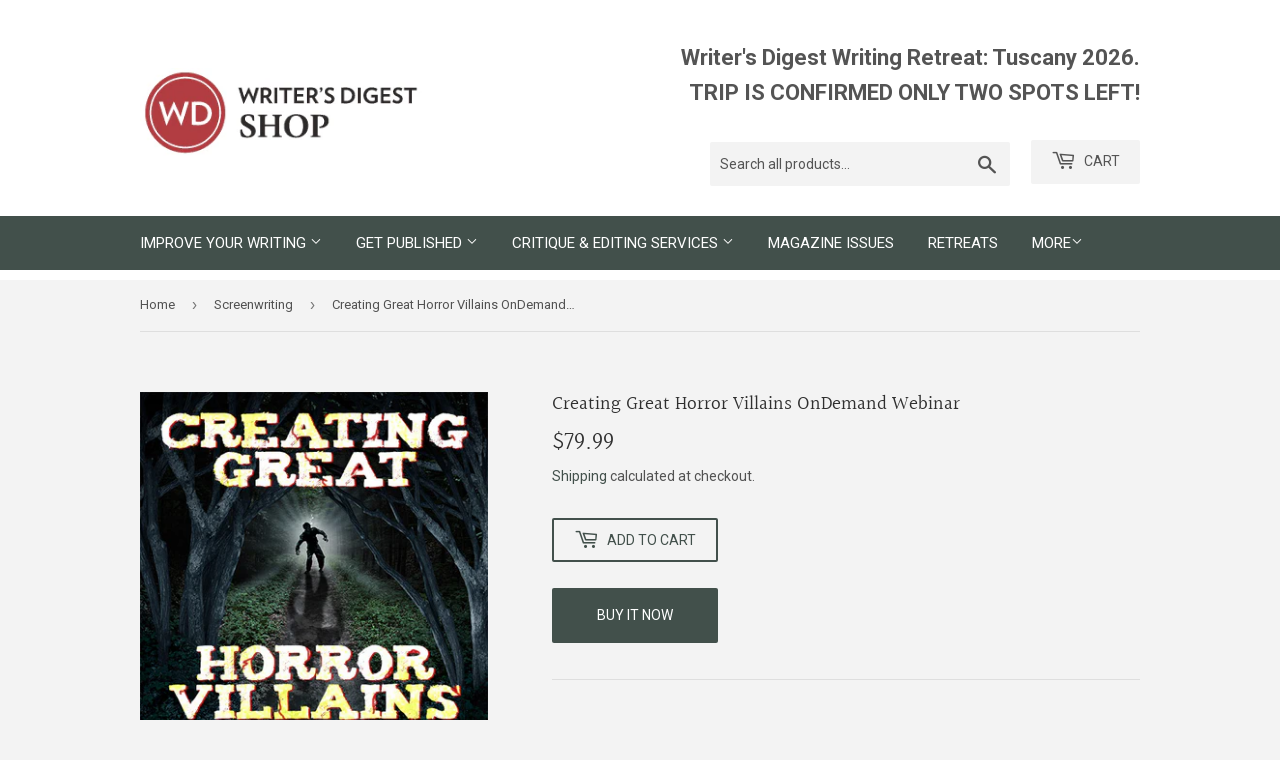

--- FILE ---
content_type: text/html; charset=utf-8
request_url: https://writersdigestshop.com/collections/screenwriting/products/creating-great-horror-villains
body_size: 25088
content:
<!doctype html>
<html class="no-touch no-js">
<head>
  <script>(function(H){H.className=H.className.replace(/\bno-js\b/,'js')})(document.documentElement)</script>
  <!-- Basic page needs ================================================== -->
  <meta charset="utf-8">
  <meta http-equiv="X-UA-Compatible" content="IE=edge,chrome=1">

  
  <link rel="shortcut icon" href="//writersdigestshop.com/cdn/shop/files/favicon_32x32.png?v=1614282029" type="image/png" />
  

  <!-- Title and description ================================================== -->
  <title>
  Creating Great Horror Villains OnDemand Webinar &ndash; Writer&#39;s Digest Shop
  </title>

  
    <meta name="description" content="During this live webinar you will learn how to craft multi-dimensional, fascinating villains for your horror projects.">
  

  <!-- Product meta ================================================== -->
  <!-- /snippets/social-meta-tags.liquid -->




<meta property="og:site_name" content="Writer&#39;s Digest Shop">
<meta property="og:url" content="https://writersdigestshop.com/products/creating-great-horror-villains">
<meta property="og:title" content="Creating Great Horror Villains OnDemand Webinar">
<meta property="og:type" content="product">
<meta property="og:description" content="During this live webinar you will learn how to craft multi-dimensional, fascinating villains for your horror projects.">

  <meta property="og:price:amount" content="79.99">
  <meta property="og:price:currency" content="USD">

<meta property="og:image" content="http://writersdigestshop.com/cdn/shop/products/ws_greathorrorvillains-500_1200x1200.jpg?v=1565904135">
<meta property="og:image:secure_url" content="https://writersdigestshop.com/cdn/shop/products/ws_greathorrorvillains-500_1200x1200.jpg?v=1565904135">


  <meta name="twitter:site" content="@WritersDigest">

<meta name="twitter:card" content="summary_large_image">
<meta name="twitter:title" content="Creating Great Horror Villains OnDemand Webinar">
<meta name="twitter:description" content="During this live webinar you will learn how to craft multi-dimensional, fascinating villains for your horror projects.">


  <!-- Helpers ================================================== -->
  <link rel="canonical" href="https://writersdigestshop.com/products/creating-great-horror-villains">
  <meta name="viewport" content="width=device-width,initial-scale=1">

  <!-- CSS ================================================== -->
  <link href="//writersdigestshop.com/cdn/shop/t/2/assets/theme.scss.css?v=28097722947628871501769181246" rel="stylesheet" type="text/css" media="all" />

  <!-- Header hook for plugins ================================================== -->
  <script>window.performance && window.performance.mark && window.performance.mark('shopify.content_for_header.start');</script><meta id="shopify-digital-wallet" name="shopify-digital-wallet" content="/10740465730/digital_wallets/dialog">
<link rel="alternate" type="application/json+oembed" href="https://writersdigestshop.com/products/creating-great-horror-villains.oembed">
<script async="async" src="/checkouts/internal/preloads.js?locale=en-US"></script>
<script id="shopify-features" type="application/json">{"accessToken":"7a339a26e72ef1ed1ce836a3db3b4359","betas":["rich-media-storefront-analytics"],"domain":"writersdigestshop.com","predictiveSearch":true,"shopId":10740465730,"locale":"en"}</script>
<script>var Shopify = Shopify || {};
Shopify.shop = "writers-digest-shop.myshopify.com";
Shopify.locale = "en";
Shopify.currency = {"active":"USD","rate":"1.0"};
Shopify.country = "US";
Shopify.theme = {"name":"Supply","id":39393198146,"schema_name":"Supply","schema_version":"8.3.0","theme_store_id":679,"role":"main"};
Shopify.theme.handle = "null";
Shopify.theme.style = {"id":null,"handle":null};
Shopify.cdnHost = "writersdigestshop.com/cdn";
Shopify.routes = Shopify.routes || {};
Shopify.routes.root = "/";</script>
<script type="module">!function(o){(o.Shopify=o.Shopify||{}).modules=!0}(window);</script>
<script>!function(o){function n(){var o=[];function n(){o.push(Array.prototype.slice.apply(arguments))}return n.q=o,n}var t=o.Shopify=o.Shopify||{};t.loadFeatures=n(),t.autoloadFeatures=n()}(window);</script>
<script id="shop-js-analytics" type="application/json">{"pageType":"product"}</script>
<script defer="defer" async type="module" src="//writersdigestshop.com/cdn/shopifycloud/shop-js/modules/v2/client.init-shop-cart-sync_BT-GjEfc.en.esm.js"></script>
<script defer="defer" async type="module" src="//writersdigestshop.com/cdn/shopifycloud/shop-js/modules/v2/chunk.common_D58fp_Oc.esm.js"></script>
<script defer="defer" async type="module" src="//writersdigestshop.com/cdn/shopifycloud/shop-js/modules/v2/chunk.modal_xMitdFEc.esm.js"></script>
<script type="module">
  await import("//writersdigestshop.com/cdn/shopifycloud/shop-js/modules/v2/client.init-shop-cart-sync_BT-GjEfc.en.esm.js");
await import("//writersdigestshop.com/cdn/shopifycloud/shop-js/modules/v2/chunk.common_D58fp_Oc.esm.js");
await import("//writersdigestshop.com/cdn/shopifycloud/shop-js/modules/v2/chunk.modal_xMitdFEc.esm.js");

  window.Shopify.SignInWithShop?.initShopCartSync?.({"fedCMEnabled":true,"windoidEnabled":true});

</script>
<script>(function() {
  var isLoaded = false;
  function asyncLoad() {
    if (isLoaded) return;
    isLoaded = true;
    var urls = ["https:\/\/bingshoppingtool-t2app-prod.trafficmanager.net\/uet\/tracking_script?shop=writers-digest-shop.myshopify.com"];
    for (var i = 0; i < urls.length; i++) {
      var s = document.createElement('script');
      s.type = 'text/javascript';
      s.async = true;
      s.src = urls[i];
      var x = document.getElementsByTagName('script')[0];
      x.parentNode.insertBefore(s, x);
    }
  };
  if(window.attachEvent) {
    window.attachEvent('onload', asyncLoad);
  } else {
    window.addEventListener('load', asyncLoad, false);
  }
})();</script>
<script id="__st">var __st={"a":10740465730,"offset":-18000,"reqid":"b471435a-0334-4188-a545-5a219fdfb6eb-1769394820","pageurl":"writersdigestshop.com\/collections\/screenwriting\/products\/creating-great-horror-villains","u":"7c9fa8d2368f","p":"product","rtyp":"product","rid":2000664199234};</script>
<script>window.ShopifyPaypalV4VisibilityTracking = true;</script>
<script id="captcha-bootstrap">!function(){'use strict';const t='contact',e='account',n='new_comment',o=[[t,t],['blogs',n],['comments',n],[t,'customer']],c=[[e,'customer_login'],[e,'guest_login'],[e,'recover_customer_password'],[e,'create_customer']],r=t=>t.map((([t,e])=>`form[action*='/${t}']:not([data-nocaptcha='true']) input[name='form_type'][value='${e}']`)).join(','),a=t=>()=>t?[...document.querySelectorAll(t)].map((t=>t.form)):[];function s(){const t=[...o],e=r(t);return a(e)}const i='password',u='form_key',d=['recaptcha-v3-token','g-recaptcha-response','h-captcha-response',i],f=()=>{try{return window.sessionStorage}catch{return}},m='__shopify_v',_=t=>t.elements[u];function p(t,e,n=!1){try{const o=window.sessionStorage,c=JSON.parse(o.getItem(e)),{data:r}=function(t){const{data:e,action:n}=t;return t[m]||n?{data:e,action:n}:{data:t,action:n}}(c);for(const[e,n]of Object.entries(r))t.elements[e]&&(t.elements[e].value=n);n&&o.removeItem(e)}catch(o){console.error('form repopulation failed',{error:o})}}const l='form_type',E='cptcha';function T(t){t.dataset[E]=!0}const w=window,h=w.document,L='Shopify',v='ce_forms',y='captcha';let A=!1;((t,e)=>{const n=(g='f06e6c50-85a8-45c8-87d0-21a2b65856fe',I='https://cdn.shopify.com/shopifycloud/storefront-forms-hcaptcha/ce_storefront_forms_captcha_hcaptcha.v1.5.2.iife.js',D={infoText:'Protected by hCaptcha',privacyText:'Privacy',termsText:'Terms'},(t,e,n)=>{const o=w[L][v],c=o.bindForm;if(c)return c(t,g,e,D).then(n);var r;o.q.push([[t,g,e,D],n]),r=I,A||(h.body.append(Object.assign(h.createElement('script'),{id:'captcha-provider',async:!0,src:r})),A=!0)});var g,I,D;w[L]=w[L]||{},w[L][v]=w[L][v]||{},w[L][v].q=[],w[L][y]=w[L][y]||{},w[L][y].protect=function(t,e){n(t,void 0,e),T(t)},Object.freeze(w[L][y]),function(t,e,n,w,h,L){const[v,y,A,g]=function(t,e,n){const i=e?o:[],u=t?c:[],d=[...i,...u],f=r(d),m=r(i),_=r(d.filter((([t,e])=>n.includes(e))));return[a(f),a(m),a(_),s()]}(w,h,L),I=t=>{const e=t.target;return e instanceof HTMLFormElement?e:e&&e.form},D=t=>v().includes(t);t.addEventListener('submit',(t=>{const e=I(t);if(!e)return;const n=D(e)&&!e.dataset.hcaptchaBound&&!e.dataset.recaptchaBound,o=_(e),c=g().includes(e)&&(!o||!o.value);(n||c)&&t.preventDefault(),c&&!n&&(function(t){try{if(!f())return;!function(t){const e=f();if(!e)return;const n=_(t);if(!n)return;const o=n.value;o&&e.removeItem(o)}(t);const e=Array.from(Array(32),(()=>Math.random().toString(36)[2])).join('');!function(t,e){_(t)||t.append(Object.assign(document.createElement('input'),{type:'hidden',name:u})),t.elements[u].value=e}(t,e),function(t,e){const n=f();if(!n)return;const o=[...t.querySelectorAll(`input[type='${i}']`)].map((({name:t})=>t)),c=[...d,...o],r={};for(const[a,s]of new FormData(t).entries())c.includes(a)||(r[a]=s);n.setItem(e,JSON.stringify({[m]:1,action:t.action,data:r}))}(t,e)}catch(e){console.error('failed to persist form',e)}}(e),e.submit())}));const S=(t,e)=>{t&&!t.dataset[E]&&(n(t,e.some((e=>e===t))),T(t))};for(const o of['focusin','change'])t.addEventListener(o,(t=>{const e=I(t);D(e)&&S(e,y())}));const B=e.get('form_key'),M=e.get(l),P=B&&M;t.addEventListener('DOMContentLoaded',(()=>{const t=y();if(P)for(const e of t)e.elements[l].value===M&&p(e,B);[...new Set([...A(),...v().filter((t=>'true'===t.dataset.shopifyCaptcha))])].forEach((e=>S(e,t)))}))}(h,new URLSearchParams(w.location.search),n,t,e,['guest_login'])})(!0,!0)}();</script>
<script integrity="sha256-4kQ18oKyAcykRKYeNunJcIwy7WH5gtpwJnB7kiuLZ1E=" data-source-attribution="shopify.loadfeatures" defer="defer" src="//writersdigestshop.com/cdn/shopifycloud/storefront/assets/storefront/load_feature-a0a9edcb.js" crossorigin="anonymous"></script>
<script data-source-attribution="shopify.dynamic_checkout.dynamic.init">var Shopify=Shopify||{};Shopify.PaymentButton=Shopify.PaymentButton||{isStorefrontPortableWallets:!0,init:function(){window.Shopify.PaymentButton.init=function(){};var t=document.createElement("script");t.src="https://writersdigestshop.com/cdn/shopifycloud/portable-wallets/latest/portable-wallets.en.js",t.type="module",document.head.appendChild(t)}};
</script>
<script data-source-attribution="shopify.dynamic_checkout.buyer_consent">
  function portableWalletsHideBuyerConsent(e){var t=document.getElementById("shopify-buyer-consent"),n=document.getElementById("shopify-subscription-policy-button");t&&n&&(t.classList.add("hidden"),t.setAttribute("aria-hidden","true"),n.removeEventListener("click",e))}function portableWalletsShowBuyerConsent(e){var t=document.getElementById("shopify-buyer-consent"),n=document.getElementById("shopify-subscription-policy-button");t&&n&&(t.classList.remove("hidden"),t.removeAttribute("aria-hidden"),n.addEventListener("click",e))}window.Shopify?.PaymentButton&&(window.Shopify.PaymentButton.hideBuyerConsent=portableWalletsHideBuyerConsent,window.Shopify.PaymentButton.showBuyerConsent=portableWalletsShowBuyerConsent);
</script>
<script>
  function portableWalletsCleanup(e){e&&e.src&&console.error("Failed to load portable wallets script "+e.src);var t=document.querySelectorAll("shopify-accelerated-checkout .shopify-payment-button__skeleton, shopify-accelerated-checkout-cart .wallet-cart-button__skeleton"),e=document.getElementById("shopify-buyer-consent");for(let e=0;e<t.length;e++)t[e].remove();e&&e.remove()}function portableWalletsNotLoadedAsModule(e){e instanceof ErrorEvent&&"string"==typeof e.message&&e.message.includes("import.meta")&&"string"==typeof e.filename&&e.filename.includes("portable-wallets")&&(window.removeEventListener("error",portableWalletsNotLoadedAsModule),window.Shopify.PaymentButton.failedToLoad=e,"loading"===document.readyState?document.addEventListener("DOMContentLoaded",window.Shopify.PaymentButton.init):window.Shopify.PaymentButton.init())}window.addEventListener("error",portableWalletsNotLoadedAsModule);
</script>

<script type="module" src="https://writersdigestshop.com/cdn/shopifycloud/portable-wallets/latest/portable-wallets.en.js" onError="portableWalletsCleanup(this)" crossorigin="anonymous"></script>
<script nomodule>
  document.addEventListener("DOMContentLoaded", portableWalletsCleanup);
</script>

<link id="shopify-accelerated-checkout-styles" rel="stylesheet" media="screen" href="https://writersdigestshop.com/cdn/shopifycloud/portable-wallets/latest/accelerated-checkout-backwards-compat.css" crossorigin="anonymous">
<style id="shopify-accelerated-checkout-cart">
        #shopify-buyer-consent {
  margin-top: 1em;
  display: inline-block;
  width: 100%;
}

#shopify-buyer-consent.hidden {
  display: none;
}

#shopify-subscription-policy-button {
  background: none;
  border: none;
  padding: 0;
  text-decoration: underline;
  font-size: inherit;
  cursor: pointer;
}

#shopify-subscription-policy-button::before {
  box-shadow: none;
}

      </style>

<script>window.performance && window.performance.mark && window.performance.mark('shopify.content_for_header.end');</script>

  
  

  <script src="//writersdigestshop.com/cdn/shop/t/2/assets/jquery-2.2.3.min.js?v=58211863146907186831563921037" type="text/javascript"></script>

  <script src="//writersdigestshop.com/cdn/shop/t/2/assets/lazysizes.min.js?v=8147953233334221341563921037" async="async"></script>
  <script src="//writersdigestshop.com/cdn/shop/t/2/assets/vendor.js?v=106177282645720727331563921038" defer="defer"></script>
  <script src="//writersdigestshop.com/cdn/shop/t/2/assets/theme.js?v=118022060116579961241672792613" defer="defer"></script>

  <!-- Google Tag Manager -->
  <script>(function(w,d,s,l,i){w[l]=w[l]||[];w[l].push({'gtm.start':
  new Date().getTime(),event:'gtm.js'});var f=d.getElementsByTagName(s)[0],
  j=d.createElement(s),dl=l!='dataLayer'?'&l='+l:'';j.async=true;j.src=
  'https://www.googletagmanager.com/gtm.js?id='+i+dl;f.parentNode.insertBefore(j,f);
  })(window,document,'script','dataLayer','GTM-PQH93J9');</script>
  <!-- End Google Tag Manager -->

  <meta name="google-site-verification" content="m-BVc-sO2SwLhoxbfXDZTrJOcPbWB-_u-pLEBqP64jA">

  <!-- Shopify GA4 Kit [ https://analyzify.app/shopify-google-analytics/ga4 ] -->
<script>
window.dataLayer = window.dataLayer || [];
window.appStart = function() {
  let productId = 'S9904';
  let productName = 'Creating Great Horror Villains OnDemand Webinar';
  let productPrice = parseFloat('79.99');
  let productVariant = 'Default Title';
  let productBrand = 'Writers Digest Shop';
  let productCategory = 'OnDemand Webinars';
  let productCurrency = 'USD';

  window.productPageHandle = function() {
    dataLayer.push({
      'event': 'productDetail',
      'productId': productId,
      'productName': productName,
      'productPrice': productPrice,
      
      'productCategory': productCategory,
      'brand': productBrand,
      'currency': productCurrency
    });
  };

  // Record item view
  productPageHandle()

  // Record cart add on button click
  window.addEventListener('load', () => {
    const p = JSON.parse(document.querySelector('script[id^=ProductJson-], script[id*="product"]').innerHTML);
    const product = new Shopify.Product(p);
    let cartSelector = 'form[action^="/cart/add"] ';
    document.querySelectorAll(cartSelector + 'button').forEach((el, i) => {
      el.addEventListener('click', (e) => {
        const selected_options = [];
        document.querySelectorAll(cartSelector + 'select.single-option-selector').forEach((n) => {
          selected_options.push(n.value);
        });
        const variant = product.getVariant(selected_options);
        dataLayer.push({
          'event': 'cartAdd',
          'productName': productName,
          'productId': productId,
          'productPrice': productPrice,
          'productQuantity': parseInt(document.querySelector(cartSelector + 'input[name="quantity"]').value) || 1,
          'productCategory': productCategory,
          'brand': productBrand,
          'currency': productCurrency
        });
      });
    });
  });
}

appStart();
</script>
<script src="https://cdn.shopify.com/extensions/019bdffc-d6d8-7c8a-a9b0-1fcd1042438d/https-appointly-com-65/assets/appointly-embed.js" type="text/javascript" defer="defer"></script>
<link href="https://monorail-edge.shopifysvc.com" rel="dns-prefetch">
<script>(function(){if ("sendBeacon" in navigator && "performance" in window) {try {var session_token_from_headers = performance.getEntriesByType('navigation')[0].serverTiming.find(x => x.name == '_s').description;} catch {var session_token_from_headers = undefined;}var session_cookie_matches = document.cookie.match(/_shopify_s=([^;]*)/);var session_token_from_cookie = session_cookie_matches && session_cookie_matches.length === 2 ? session_cookie_matches[1] : "";var session_token = session_token_from_headers || session_token_from_cookie || "";function handle_abandonment_event(e) {var entries = performance.getEntries().filter(function(entry) {return /monorail-edge.shopifysvc.com/.test(entry.name);});if (!window.abandonment_tracked && entries.length === 0) {window.abandonment_tracked = true;var currentMs = Date.now();var navigation_start = performance.timing.navigationStart;var payload = {shop_id: 10740465730,url: window.location.href,navigation_start,duration: currentMs - navigation_start,session_token,page_type: "product"};window.navigator.sendBeacon("https://monorail-edge.shopifysvc.com/v1/produce", JSON.stringify({schema_id: "online_store_buyer_site_abandonment/1.1",payload: payload,metadata: {event_created_at_ms: currentMs,event_sent_at_ms: currentMs}}));}}window.addEventListener('pagehide', handle_abandonment_event);}}());</script>
<script id="web-pixels-manager-setup">(function e(e,d,r,n,o){if(void 0===o&&(o={}),!Boolean(null===(a=null===(i=window.Shopify)||void 0===i?void 0:i.analytics)||void 0===a?void 0:a.replayQueue)){var i,a;window.Shopify=window.Shopify||{};var t=window.Shopify;t.analytics=t.analytics||{};var s=t.analytics;s.replayQueue=[],s.publish=function(e,d,r){return s.replayQueue.push([e,d,r]),!0};try{self.performance.mark("wpm:start")}catch(e){}var l=function(){var e={modern:/Edge?\/(1{2}[4-9]|1[2-9]\d|[2-9]\d{2}|\d{4,})\.\d+(\.\d+|)|Firefox\/(1{2}[4-9]|1[2-9]\d|[2-9]\d{2}|\d{4,})\.\d+(\.\d+|)|Chrom(ium|e)\/(9{2}|\d{3,})\.\d+(\.\d+|)|(Maci|X1{2}).+ Version\/(15\.\d+|(1[6-9]|[2-9]\d|\d{3,})\.\d+)([,.]\d+|)( \(\w+\)|)( Mobile\/\w+|) Safari\/|Chrome.+OPR\/(9{2}|\d{3,})\.\d+\.\d+|(CPU[ +]OS|iPhone[ +]OS|CPU[ +]iPhone|CPU IPhone OS|CPU iPad OS)[ +]+(15[._]\d+|(1[6-9]|[2-9]\d|\d{3,})[._]\d+)([._]\d+|)|Android:?[ /-](13[3-9]|1[4-9]\d|[2-9]\d{2}|\d{4,})(\.\d+|)(\.\d+|)|Android.+Firefox\/(13[5-9]|1[4-9]\d|[2-9]\d{2}|\d{4,})\.\d+(\.\d+|)|Android.+Chrom(ium|e)\/(13[3-9]|1[4-9]\d|[2-9]\d{2}|\d{4,})\.\d+(\.\d+|)|SamsungBrowser\/([2-9]\d|\d{3,})\.\d+/,legacy:/Edge?\/(1[6-9]|[2-9]\d|\d{3,})\.\d+(\.\d+|)|Firefox\/(5[4-9]|[6-9]\d|\d{3,})\.\d+(\.\d+|)|Chrom(ium|e)\/(5[1-9]|[6-9]\d|\d{3,})\.\d+(\.\d+|)([\d.]+$|.*Safari\/(?![\d.]+ Edge\/[\d.]+$))|(Maci|X1{2}).+ Version\/(10\.\d+|(1[1-9]|[2-9]\d|\d{3,})\.\d+)([,.]\d+|)( \(\w+\)|)( Mobile\/\w+|) Safari\/|Chrome.+OPR\/(3[89]|[4-9]\d|\d{3,})\.\d+\.\d+|(CPU[ +]OS|iPhone[ +]OS|CPU[ +]iPhone|CPU IPhone OS|CPU iPad OS)[ +]+(10[._]\d+|(1[1-9]|[2-9]\d|\d{3,})[._]\d+)([._]\d+|)|Android:?[ /-](13[3-9]|1[4-9]\d|[2-9]\d{2}|\d{4,})(\.\d+|)(\.\d+|)|Mobile Safari.+OPR\/([89]\d|\d{3,})\.\d+\.\d+|Android.+Firefox\/(13[5-9]|1[4-9]\d|[2-9]\d{2}|\d{4,})\.\d+(\.\d+|)|Android.+Chrom(ium|e)\/(13[3-9]|1[4-9]\d|[2-9]\d{2}|\d{4,})\.\d+(\.\d+|)|Android.+(UC? ?Browser|UCWEB|U3)[ /]?(15\.([5-9]|\d{2,})|(1[6-9]|[2-9]\d|\d{3,})\.\d+)\.\d+|SamsungBrowser\/(5\.\d+|([6-9]|\d{2,})\.\d+)|Android.+MQ{2}Browser\/(14(\.(9|\d{2,})|)|(1[5-9]|[2-9]\d|\d{3,})(\.\d+|))(\.\d+|)|K[Aa][Ii]OS\/(3\.\d+|([4-9]|\d{2,})\.\d+)(\.\d+|)/},d=e.modern,r=e.legacy,n=navigator.userAgent;return n.match(d)?"modern":n.match(r)?"legacy":"unknown"}(),u="modern"===l?"modern":"legacy",c=(null!=n?n:{modern:"",legacy:""})[u],f=function(e){return[e.baseUrl,"/wpm","/b",e.hashVersion,"modern"===e.buildTarget?"m":"l",".js"].join("")}({baseUrl:d,hashVersion:r,buildTarget:u}),m=function(e){var d=e.version,r=e.bundleTarget,n=e.surface,o=e.pageUrl,i=e.monorailEndpoint;return{emit:function(e){var a=e.status,t=e.errorMsg,s=(new Date).getTime(),l=JSON.stringify({metadata:{event_sent_at_ms:s},events:[{schema_id:"web_pixels_manager_load/3.1",payload:{version:d,bundle_target:r,page_url:o,status:a,surface:n,error_msg:t},metadata:{event_created_at_ms:s}}]});if(!i)return console&&console.warn&&console.warn("[Web Pixels Manager] No Monorail endpoint provided, skipping logging."),!1;try{return self.navigator.sendBeacon.bind(self.navigator)(i,l)}catch(e){}var u=new XMLHttpRequest;try{return u.open("POST",i,!0),u.setRequestHeader("Content-Type","text/plain"),u.send(l),!0}catch(e){return console&&console.warn&&console.warn("[Web Pixels Manager] Got an unhandled error while logging to Monorail."),!1}}}}({version:r,bundleTarget:l,surface:e.surface,pageUrl:self.location.href,monorailEndpoint:e.monorailEndpoint});try{o.browserTarget=l,function(e){var d=e.src,r=e.async,n=void 0===r||r,o=e.onload,i=e.onerror,a=e.sri,t=e.scriptDataAttributes,s=void 0===t?{}:t,l=document.createElement("script"),u=document.querySelector("head"),c=document.querySelector("body");if(l.async=n,l.src=d,a&&(l.integrity=a,l.crossOrigin="anonymous"),s)for(var f in s)if(Object.prototype.hasOwnProperty.call(s,f))try{l.dataset[f]=s[f]}catch(e){}if(o&&l.addEventListener("load",o),i&&l.addEventListener("error",i),u)u.appendChild(l);else{if(!c)throw new Error("Did not find a head or body element to append the script");c.appendChild(l)}}({src:f,async:!0,onload:function(){if(!function(){var e,d;return Boolean(null===(d=null===(e=window.Shopify)||void 0===e?void 0:e.analytics)||void 0===d?void 0:d.initialized)}()){var d=window.webPixelsManager.init(e)||void 0;if(d){var r=window.Shopify.analytics;r.replayQueue.forEach((function(e){var r=e[0],n=e[1],o=e[2];d.publishCustomEvent(r,n,o)})),r.replayQueue=[],r.publish=d.publishCustomEvent,r.visitor=d.visitor,r.initialized=!0}}},onerror:function(){return m.emit({status:"failed",errorMsg:"".concat(f," has failed to load")})},sri:function(e){var d=/^sha384-[A-Za-z0-9+/=]+$/;return"string"==typeof e&&d.test(e)}(c)?c:"",scriptDataAttributes:o}),m.emit({status:"loading"})}catch(e){m.emit({status:"failed",errorMsg:(null==e?void 0:e.message)||"Unknown error"})}}})({shopId: 10740465730,storefrontBaseUrl: "https://writersdigestshop.com",extensionsBaseUrl: "https://extensions.shopifycdn.com/cdn/shopifycloud/web-pixels-manager",monorailEndpoint: "https://monorail-edge.shopifysvc.com/unstable/produce_batch",surface: "storefront-renderer",enabledBetaFlags: ["2dca8a86"],webPixelsConfigList: [{"id":"1412071665","configuration":"{\"ti\":\"11042228\",\"endpoint\":\"https:\/\/bat.bing.com\/action\/0\"}","eventPayloadVersion":"v1","runtimeContext":"STRICT","scriptVersion":"5ee93563fe31b11d2d65e2f09a5229dc","type":"APP","apiClientId":2997493,"privacyPurposes":["ANALYTICS","MARKETING","SALE_OF_DATA"],"dataSharingAdjustments":{"protectedCustomerApprovalScopes":["read_customer_personal_data"]}},{"id":"167444721","configuration":"{\"pixel_id\":\"1397247997268188\",\"pixel_type\":\"facebook_pixel\",\"metaapp_system_user_token\":\"-\"}","eventPayloadVersion":"v1","runtimeContext":"OPEN","scriptVersion":"ca16bc87fe92b6042fbaa3acc2fbdaa6","type":"APP","apiClientId":2329312,"privacyPurposes":["ANALYTICS","MARKETING","SALE_OF_DATA"],"dataSharingAdjustments":{"protectedCustomerApprovalScopes":["read_customer_address","read_customer_email","read_customer_name","read_customer_personal_data","read_customer_phone"]}},{"id":"75956465","eventPayloadVersion":"v1","runtimeContext":"LAX","scriptVersion":"1","type":"CUSTOM","privacyPurposes":["ANALYTICS"],"name":"Google Analytics tag (migrated)"},{"id":"shopify-app-pixel","configuration":"{}","eventPayloadVersion":"v1","runtimeContext":"STRICT","scriptVersion":"0450","apiClientId":"shopify-pixel","type":"APP","privacyPurposes":["ANALYTICS","MARKETING"]},{"id":"shopify-custom-pixel","eventPayloadVersion":"v1","runtimeContext":"LAX","scriptVersion":"0450","apiClientId":"shopify-pixel","type":"CUSTOM","privacyPurposes":["ANALYTICS","MARKETING"]}],isMerchantRequest: false,initData: {"shop":{"name":"Writer's Digest Shop","paymentSettings":{"currencyCode":"USD"},"myshopifyDomain":"writers-digest-shop.myshopify.com","countryCode":"US","storefrontUrl":"https:\/\/writersdigestshop.com"},"customer":null,"cart":null,"checkout":null,"productVariants":[{"price":{"amount":79.99,"currencyCode":"USD"},"product":{"title":"Creating Great Horror Villains OnDemand Webinar","vendor":"Writer's Digest Shop","id":"2000664199234","untranslatedTitle":"Creating Great Horror Villains OnDemand Webinar","url":"\/products\/creating-great-horror-villains","type":"OnDemand Webinars"},"id":"16379509178434","image":{"src":"\/\/writersdigestshop.com\/cdn\/shop\/products\/ws_greathorrorvillains-500.jpg?v=1565904135"},"sku":"S9904","title":"Default Title","untranslatedTitle":"Default Title"}],"purchasingCompany":null},},"https://writersdigestshop.com/cdn","fcfee988w5aeb613cpc8e4bc33m6693e112",{"modern":"","legacy":""},{"shopId":"10740465730","storefrontBaseUrl":"https:\/\/writersdigestshop.com","extensionBaseUrl":"https:\/\/extensions.shopifycdn.com\/cdn\/shopifycloud\/web-pixels-manager","surface":"storefront-renderer","enabledBetaFlags":"[\"2dca8a86\"]","isMerchantRequest":"false","hashVersion":"fcfee988w5aeb613cpc8e4bc33m6693e112","publish":"custom","events":"[[\"page_viewed\",{}],[\"product_viewed\",{\"productVariant\":{\"price\":{\"amount\":79.99,\"currencyCode\":\"USD\"},\"product\":{\"title\":\"Creating Great Horror Villains OnDemand Webinar\",\"vendor\":\"Writer's Digest Shop\",\"id\":\"2000664199234\",\"untranslatedTitle\":\"Creating Great Horror Villains OnDemand Webinar\",\"url\":\"\/products\/creating-great-horror-villains\",\"type\":\"OnDemand Webinars\"},\"id\":\"16379509178434\",\"image\":{\"src\":\"\/\/writersdigestshop.com\/cdn\/shop\/products\/ws_greathorrorvillains-500.jpg?v=1565904135\"},\"sku\":\"S9904\",\"title\":\"Default Title\",\"untranslatedTitle\":\"Default Title\"}}]]"});</script><script>
  window.ShopifyAnalytics = window.ShopifyAnalytics || {};
  window.ShopifyAnalytics.meta = window.ShopifyAnalytics.meta || {};
  window.ShopifyAnalytics.meta.currency = 'USD';
  var meta = {"product":{"id":2000664199234,"gid":"gid:\/\/shopify\/Product\/2000664199234","vendor":"Writer's Digest Shop","type":"OnDemand Webinars","handle":"creating-great-horror-villains","variants":[{"id":16379509178434,"price":7999,"name":"Creating Great Horror Villains OnDemand Webinar","public_title":null,"sku":"S9904"}],"remote":false},"page":{"pageType":"product","resourceType":"product","resourceId":2000664199234,"requestId":"b471435a-0334-4188-a545-5a219fdfb6eb-1769394820"}};
  for (var attr in meta) {
    window.ShopifyAnalytics.meta[attr] = meta[attr];
  }
</script>
<script class="analytics">
  (function () {
    var customDocumentWrite = function(content) {
      var jquery = null;

      if (window.jQuery) {
        jquery = window.jQuery;
      } else if (window.Checkout && window.Checkout.$) {
        jquery = window.Checkout.$;
      }

      if (jquery) {
        jquery('body').append(content);
      }
    };

    var hasLoggedConversion = function(token) {
      if (token) {
        return document.cookie.indexOf('loggedConversion=' + token) !== -1;
      }
      return false;
    }

    var setCookieIfConversion = function(token) {
      if (token) {
        var twoMonthsFromNow = new Date(Date.now());
        twoMonthsFromNow.setMonth(twoMonthsFromNow.getMonth() + 2);

        document.cookie = 'loggedConversion=' + token + '; expires=' + twoMonthsFromNow;
      }
    }

    var trekkie = window.ShopifyAnalytics.lib = window.trekkie = window.trekkie || [];
    if (trekkie.integrations) {
      return;
    }
    trekkie.methods = [
      'identify',
      'page',
      'ready',
      'track',
      'trackForm',
      'trackLink'
    ];
    trekkie.factory = function(method) {
      return function() {
        var args = Array.prototype.slice.call(arguments);
        args.unshift(method);
        trekkie.push(args);
        return trekkie;
      };
    };
    for (var i = 0; i < trekkie.methods.length; i++) {
      var key = trekkie.methods[i];
      trekkie[key] = trekkie.factory(key);
    }
    trekkie.load = function(config) {
      trekkie.config = config || {};
      trekkie.config.initialDocumentCookie = document.cookie;
      var first = document.getElementsByTagName('script')[0];
      var script = document.createElement('script');
      script.type = 'text/javascript';
      script.onerror = function(e) {
        var scriptFallback = document.createElement('script');
        scriptFallback.type = 'text/javascript';
        scriptFallback.onerror = function(error) {
                var Monorail = {
      produce: function produce(monorailDomain, schemaId, payload) {
        var currentMs = new Date().getTime();
        var event = {
          schema_id: schemaId,
          payload: payload,
          metadata: {
            event_created_at_ms: currentMs,
            event_sent_at_ms: currentMs
          }
        };
        return Monorail.sendRequest("https://" + monorailDomain + "/v1/produce", JSON.stringify(event));
      },
      sendRequest: function sendRequest(endpointUrl, payload) {
        // Try the sendBeacon API
        if (window && window.navigator && typeof window.navigator.sendBeacon === 'function' && typeof window.Blob === 'function' && !Monorail.isIos12()) {
          var blobData = new window.Blob([payload], {
            type: 'text/plain'
          });

          if (window.navigator.sendBeacon(endpointUrl, blobData)) {
            return true;
          } // sendBeacon was not successful

        } // XHR beacon

        var xhr = new XMLHttpRequest();

        try {
          xhr.open('POST', endpointUrl);
          xhr.setRequestHeader('Content-Type', 'text/plain');
          xhr.send(payload);
        } catch (e) {
          console.log(e);
        }

        return false;
      },
      isIos12: function isIos12() {
        return window.navigator.userAgent.lastIndexOf('iPhone; CPU iPhone OS 12_') !== -1 || window.navigator.userAgent.lastIndexOf('iPad; CPU OS 12_') !== -1;
      }
    };
    Monorail.produce('monorail-edge.shopifysvc.com',
      'trekkie_storefront_load_errors/1.1',
      {shop_id: 10740465730,
      theme_id: 39393198146,
      app_name: "storefront",
      context_url: window.location.href,
      source_url: "//writersdigestshop.com/cdn/s/trekkie.storefront.8d95595f799fbf7e1d32231b9a28fd43b70c67d3.min.js"});

        };
        scriptFallback.async = true;
        scriptFallback.src = '//writersdigestshop.com/cdn/s/trekkie.storefront.8d95595f799fbf7e1d32231b9a28fd43b70c67d3.min.js';
        first.parentNode.insertBefore(scriptFallback, first);
      };
      script.async = true;
      script.src = '//writersdigestshop.com/cdn/s/trekkie.storefront.8d95595f799fbf7e1d32231b9a28fd43b70c67d3.min.js';
      first.parentNode.insertBefore(script, first);
    };
    trekkie.load(
      {"Trekkie":{"appName":"storefront","development":false,"defaultAttributes":{"shopId":10740465730,"isMerchantRequest":null,"themeId":39393198146,"themeCityHash":"7020419125954618305","contentLanguage":"en","currency":"USD","eventMetadataId":"f4110598-fe0d-4ce9-8e7c-e33c0657ecd7"},"isServerSideCookieWritingEnabled":true,"monorailRegion":"shop_domain","enabledBetaFlags":["65f19447"]},"Session Attribution":{},"S2S":{"facebookCapiEnabled":true,"source":"trekkie-storefront-renderer","apiClientId":580111}}
    );

    var loaded = false;
    trekkie.ready(function() {
      if (loaded) return;
      loaded = true;

      window.ShopifyAnalytics.lib = window.trekkie;

      var originalDocumentWrite = document.write;
      document.write = customDocumentWrite;
      try { window.ShopifyAnalytics.merchantGoogleAnalytics.call(this); } catch(error) {};
      document.write = originalDocumentWrite;

      window.ShopifyAnalytics.lib.page(null,{"pageType":"product","resourceType":"product","resourceId":2000664199234,"requestId":"b471435a-0334-4188-a545-5a219fdfb6eb-1769394820","shopifyEmitted":true});

      var match = window.location.pathname.match(/checkouts\/(.+)\/(thank_you|post_purchase)/)
      var token = match? match[1]: undefined;
      if (!hasLoggedConversion(token)) {
        setCookieIfConversion(token);
        window.ShopifyAnalytics.lib.track("Viewed Product",{"currency":"USD","variantId":16379509178434,"productId":2000664199234,"productGid":"gid:\/\/shopify\/Product\/2000664199234","name":"Creating Great Horror Villains OnDemand Webinar","price":"79.99","sku":"S9904","brand":"Writer's Digest Shop","variant":null,"category":"OnDemand Webinars","nonInteraction":true,"remote":false},undefined,undefined,{"shopifyEmitted":true});
      window.ShopifyAnalytics.lib.track("monorail:\/\/trekkie_storefront_viewed_product\/1.1",{"currency":"USD","variantId":16379509178434,"productId":2000664199234,"productGid":"gid:\/\/shopify\/Product\/2000664199234","name":"Creating Great Horror Villains OnDemand Webinar","price":"79.99","sku":"S9904","brand":"Writer's Digest Shop","variant":null,"category":"OnDemand Webinars","nonInteraction":true,"remote":false,"referer":"https:\/\/writersdigestshop.com\/collections\/screenwriting\/products\/creating-great-horror-villains"});
      }
    });


        var eventsListenerScript = document.createElement('script');
        eventsListenerScript.async = true;
        eventsListenerScript.src = "//writersdigestshop.com/cdn/shopifycloud/storefront/assets/shop_events_listener-3da45d37.js";
        document.getElementsByTagName('head')[0].appendChild(eventsListenerScript);

})();</script>
  <script>
  if (!window.ga || (window.ga && typeof window.ga !== 'function')) {
    window.ga = function ga() {
      (window.ga.q = window.ga.q || []).push(arguments);
      if (window.Shopify && window.Shopify.analytics && typeof window.Shopify.analytics.publish === 'function') {
        window.Shopify.analytics.publish("ga_stub_called", {}, {sendTo: "google_osp_migration"});
      }
      console.error("Shopify's Google Analytics stub called with:", Array.from(arguments), "\nSee https://help.shopify.com/manual/promoting-marketing/pixels/pixel-migration#google for more information.");
    };
    if (window.Shopify && window.Shopify.analytics && typeof window.Shopify.analytics.publish === 'function') {
      window.Shopify.analytics.publish("ga_stub_initialized", {}, {sendTo: "google_osp_migration"});
    }
  }
</script>
<script
  defer
  src="https://writersdigestshop.com/cdn/shopifycloud/perf-kit/shopify-perf-kit-3.0.4.min.js"
  data-application="storefront-renderer"
  data-shop-id="10740465730"
  data-render-region="gcp-us-central1"
  data-page-type="product"
  data-theme-instance-id="39393198146"
  data-theme-name="Supply"
  data-theme-version="8.3.0"
  data-monorail-region="shop_domain"
  data-resource-timing-sampling-rate="10"
  data-shs="true"
  data-shs-beacon="true"
  data-shs-export-with-fetch="true"
  data-shs-logs-sample-rate="1"
  data-shs-beacon-endpoint="https://writersdigestshop.com/api/collect"
></script>
</head>

<body id="creating-great-horror-villains-ondemand-webinar" class="template-product" >
  <!-- Google Tag Manager (noscript) -->
  <noscript><iframe src="https://www.googletagmanager.com/ns.html?id=GTM-PQH93J9"
  height="0" width="0" style="display:none;visibility:hidden"></iframe></noscript>
  <!-- End Google Tag Manager (noscript) -->

  <div id="shopify-section-header" class="shopify-section header-section"><header class="site-header" role="banner" data-section-id="header" data-section-type="header-section">
  <div class="wrapper">

    <div class="grid--full">
      <div class="grid-item large--one-half">
        
          <div class="h1 header-logo" itemscope itemtype="http://schema.org/Organization">
        
          
          

          <a href="/" itemprop="url">
            <div class="lazyload__image-wrapper no-js header-logo__image" style="max-width:305px;">
              <div style="padding-top:29.411764705882355%;">
                <img class="lazyload js"
                  data-src="//writersdigestshop.com/cdn/shop/files/logo_{width}x.gif?v=1614281966"
                  data-widths="[180, 360, 540, 720, 900, 1080, 1296, 1512, 1728, 2048]"
                  data-aspectratio="3.4"
                  data-sizes="auto"
                  alt="Writer&amp;#39;s Digest Shop"
                  style="width:305px;">
              </div>
            </div>
            <noscript>
              
              <img src="//writersdigestshop.com/cdn/shop/files/logo_305x.gif?v=1614281966"
                srcset="//writersdigestshop.com/cdn/shop/files/logo_305x.gif?v=1614281966 1x, //writersdigestshop.com/cdn/shop/files/logo_305x@2x.gif?v=1614281966 2x"
                alt="Writer&amp;#39;s Digest Shop"
                itemprop="logo"
                style="max-width:305px;">
            </noscript>
          </a>
          
        
          </div>
        
      </div>

      <div class="grid-item large--one-half text-center large--text-right">
        
          <div class="site-header--text-links">
            
              
                <a href="https://writersdigestshop.com/pages/tour/writingretreat-2026apr-italy">
              

                <p>Writer&#39;s Digest Writing Retreat: Tuscany 2026. TRIP IS CONFIRMED ONLY TWO SPOTS LEFT!</p>

              
                </a>
              
            

            
          </div>

          <br class="medium-down--hide">
        

        <form action="/search" method="get" class="search-bar" role="search">
  <input type="hidden" name="type" value="product">

  <input type="search" name="q" value="" placeholder="Search all products..." aria-label="Search all products...">
  <button type="submit" class="search-bar--submit icon-fallback-text">
    <span class="icon icon-search" aria-hidden="true"></span>
    <span class="fallback-text">Search</span>
  </button>
</form>


        <a href="/cart" class="header-cart-btn cart-toggle">
          <span class="icon icon-cart"></span>
          Cart <span class="cart-count cart-badge--desktop hidden-count">0</span>
        </a>
      </div>
    </div>

  </div>
</header>

<div id="mobileNavBar">
  <div class="display-table-cell">
    <button class="menu-toggle mobileNavBar-link" aria-controls="navBar" aria-expanded="false"><span class="icon icon-hamburger" aria-hidden="true"></span>Menu</button>
  </div>
  <div class="display-table-cell">
    <a href="/cart" class="cart-toggle mobileNavBar-link">
      <span class="icon icon-cart"></span>
      Cart <span class="cart-count hidden-count">0</span>
    </a>
  </div>
</div>

<nav class="nav-bar" id="navBar" role="navigation">
  <div class="wrapper">
    <form action="/search" method="get" class="search-bar" role="search">
  <input type="hidden" name="type" value="product">

  <input type="search" name="q" value="" placeholder="Search all products..." aria-label="Search all products...">
  <button type="submit" class="search-bar--submit icon-fallback-text">
    <span class="icon icon-search" aria-hidden="true"></span>
    <span class="fallback-text">Search</span>
  </button>
</form>

    <ul class="mobile-nav" id="MobileNav">
  
  <li class="large--hide">
    <a href="/">Home</a>
  </li>
  
  
    
      
      <li
        class="mobile-nav--has-dropdown "
        aria-haspopup="true">
        <a
          href="/collections/improve-your-writing"
          class="mobile-nav--link"
          data-meganav-type="parent"
          >
            Improve Your Writing
        </a>
        <button class="icon icon-arrow-down mobile-nav--button"
          aria-expanded="false"
          aria-label="Improve Your Writing Menu">
        </button>
        <ul
          id="MenuParent-1"
          class="mobile-nav--dropdown mobile-nav--has-grandchildren"
          data-meganav-dropdown>
          
            
            
              <li
                class="mobile-nav--has-dropdown mobile-nav--has-dropdown-grandchild "
                aria-haspopup="true">
                <a
                  href="/collections/by-element"
                  class="mobile-nav--link"
                  data-meganav-type="parent"
                  >
                    By Element
                </a>
                <button class="icon icon-arrow-down mobile-nav--button"
                  aria-expanded="false"
                  aria-label="By Element Menu">
                </button>
                <ul
                  id="MenuChildren-1-1"
                  class="mobile-nav--dropdown-grandchild"
                  data-meganav-dropdown>
                  
                    <li>
                      <a
                        href="/collections/characters"
                        class="mobile-nav--link"
                        data-meganav-type="child"
                        >
                          Characters
                        </a>
                    </li>
                  
                    <li>
                      <a
                        href="/collections/creativity"
                        class="mobile-nav--link"
                        data-meganav-type="child"
                        >
                          Creativity
                        </a>
                    </li>
                  
                    <li>
                      <a
                        href="/collections/dialogue"
                        class="mobile-nav--link"
                        data-meganav-type="child"
                        >
                          Dialogue
                        </a>
                    </li>
                  
                    <li>
                      <a
                        href="/collections/editing-revision"
                        class="mobile-nav--link"
                        data-meganav-type="child"
                        >
                          Editing &amp; Revision
                        </a>
                    </li>
                  
                    <li>
                      <a
                        href="/collections/getting-started-in-writing"
                        class="mobile-nav--link"
                        data-meganav-type="child"
                        >
                          Getting Started in Writing
                        </a>
                    </li>
                  
                    <li>
                      <a
                        href="/collections/plot-structure"
                        class="mobile-nav--link"
                        data-meganav-type="child"
                        >
                          Plot &amp; Structure
                        </a>
                    </li>
                  
                    <li>
                      <a
                        href="/collections/point-of-view"
                        class="mobile-nav--link"
                        data-meganav-type="child"
                        >
                          Point of View
                        </a>
                    </li>
                  
                    <li>
                      <a
                        href="/collections/tension-conflict"
                        class="mobile-nav--link"
                        data-meganav-type="child"
                        >
                          Tension &amp; Conflict
                        </a>
                    </li>
                  
                    <li>
                      <a
                        href="/collections/worldbuilding"
                        class="mobile-nav--link"
                        data-meganav-type="child"
                        >
                          Worldbuilding
                        </a>
                    </li>
                  
                </ul>
              </li>
            
          
            
            
              <li
                class="mobile-nav--has-dropdown mobile-nav--has-dropdown-grandchild "
                aria-haspopup="true">
                <a
                  href="/collections/by-format"
                  class="mobile-nav--link"
                  data-meganav-type="parent"
                  >
                    By Format
                </a>
                <button class="icon icon-arrow-down mobile-nav--button"
                  aria-expanded="false"
                  aria-label="By Format Menu">
                </button>
                <ul
                  id="MenuChildren-1-2"
                  class="mobile-nav--dropdown-grandchild"
                  data-meganav-dropdown>
                  
                    <li>
                      <a
                        href="/collections/novel-writing"
                        class="mobile-nav--link"
                        data-meganav-type="child"
                        >
                          Novel Writing
                        </a>
                    </li>
                  
                    <li>
                      <a
                        href="/collections/picture-books-1"
                        class="mobile-nav--link"
                        data-meganav-type="child"
                        >
                          Picture Books
                        </a>
                    </li>
                  
                    <li>
                      <a
                        href="/collections/poetry"
                        class="mobile-nav--link"
                        data-meganav-type="child"
                        >
                          Poetry
                        </a>
                    </li>
                  
                    <li class="mobile-nav--active">
                      <a
                        href="/collections/screenwriting"
                        class="mobile-nav--link"
                        data-meganav-type="child"
                        aria-current="page">
                          Screenwriting
                        </a>
                    </li>
                  
                    <li>
                      <a
                        href="/collections/short-stories"
                        class="mobile-nav--link"
                        data-meganav-type="child"
                        >
                          Short Stories
                        </a>
                    </li>
                  
                </ul>
              </li>
            
          
            
            
              <li
                class="mobile-nav--has-dropdown mobile-nav--has-dropdown-grandchild "
                aria-haspopup="true">
                <a
                  href="/collections/by-genre"
                  class="mobile-nav--link"
                  data-meganav-type="parent"
                  >
                    By Genre
                </a>
                <button class="icon icon-arrow-down mobile-nav--button"
                  aria-expanded="false"
                  aria-label="By Genre Menu">
                </button>
                <ul
                  id="MenuChildren-1-3"
                  class="mobile-nav--dropdown-grandchild"
                  data-meganav-dropdown>
                  
                    <li>
                      <a
                        href="/collections/childrens"
                        class="mobile-nav--link"
                        data-meganav-type="child"
                        >
                          Children&#39;s
                        </a>
                    </li>
                  
                    <li>
                      <a
                        href="/collections/fantasy"
                        class="mobile-nav--link"
                        data-meganav-type="child"
                        >
                          Fantasy
                        </a>
                    </li>
                  
                    <li>
                      <a
                        href="/collections/historical"
                        class="mobile-nav--link"
                        data-meganav-type="child"
                        >
                          Historical
                        </a>
                    </li>
                  
                    <li>
                      <a
                        href="/collections/horror"
                        class="mobile-nav--link"
                        data-meganav-type="child"
                        >
                          Horror
                        </a>
                    </li>
                  
                    <li>
                      <a
                        href="/collections/humor"
                        class="mobile-nav--link"
                        data-meganav-type="child"
                        >
                          Humor
                        </a>
                    </li>
                  
                    <li>
                      <a
                        href="/collections/literary-fiction"
                        class="mobile-nav--link"
                        data-meganav-type="child"
                        >
                          Literary Fiction
                        </a>
                    </li>
                  
                    <li>
                      <a
                        href="/collections/memoir"
                        class="mobile-nav--link"
                        data-meganav-type="child"
                        >
                          Memoir
                        </a>
                    </li>
                  
                    <li>
                      <a
                        href="/collections/middle-grade"
                        class="mobile-nav--link"
                        data-meganav-type="child"
                        >
                          Middle Grade
                        </a>
                    </li>
                  
                    <li>
                      <a
                        href="/collections/mystery-thriller"
                        class="mobile-nav--link"
                        data-meganav-type="child"
                        >
                          Mystery/Thriller
                        </a>
                    </li>
                  
                    <li>
                      <a
                        href="/collections/nonfiction"
                        class="mobile-nav--link"
                        data-meganav-type="child"
                        >
                          Nonfiction
                        </a>
                    </li>
                  
                    <li>
                      <a
                        href="/collections/romance"
                        class="mobile-nav--link"
                        data-meganav-type="child"
                        >
                          Romance
                        </a>
                    </li>
                  
                    <li>
                      <a
                        href="/collections/science-fiction"
                        class="mobile-nav--link"
                        data-meganav-type="child"
                        >
                          Science Fiction
                        </a>
                    </li>
                  
                    <li>
                      <a
                        href="/collections/womens-fiction"
                        class="mobile-nav--link"
                        data-meganav-type="child"
                        >
                          Women&#39;s Fiction
                        </a>
                    </li>
                  
                    <li>
                      <a
                        href="/collections/young-adult"
                        class="mobile-nav--link"
                        data-meganav-type="child"
                        >
                          Young Adult
                        </a>
                    </li>
                  
                </ul>
              </li>
            
          
        </ul>
      </li>
    
  
    
      
      <li
        class="mobile-nav--has-dropdown "
        aria-haspopup="true">
        <a
          href="/collections/get-published"
          class="mobile-nav--link"
          data-meganav-type="parent"
          >
            Get Published
        </a>
        <button class="icon icon-arrow-down mobile-nav--button"
          aria-expanded="false"
          aria-label="Get Published Menu">
        </button>
        <ul
          id="MenuParent-2"
          class="mobile-nav--dropdown "
          data-meganav-dropdown>
          
            
              <li>
                <a
                  href="/collections/find-a-literary-agent"
                  class="mobile-nav--link"
                  data-meganav-type="child"
                  >
                    Find a Literary Agent
                </a>
              </li>
            
          
            
              <li>
                <a
                  href="/collections/query-letter-formatting"
                  class="mobile-nav--link"
                  data-meganav-type="child"
                  >
                    Query Letters &amp; Formatting
                </a>
              </li>
            
          
            
              <li>
                <a
                  href="/collections/build-your-platform"
                  class="mobile-nav--link"
                  data-meganav-type="child"
                  >
                    Build Your Platform
                </a>
              </li>
            
          
            
              <li>
                <a
                  href="/collections/self-publishing"
                  class="mobile-nav--link"
                  data-meganav-type="child"
                  >
                    Self-Publishing
                </a>
              </li>
            
          
            
              <li>
                <a
                  href="/collections/freelancing"
                  class="mobile-nav--link"
                  data-meganav-type="child"
                  >
                    Freelancing
                </a>
              </li>
            
          
            
              <li>
                <a
                  href="/collections/business-legal-issues"
                  class="mobile-nav--link"
                  data-meganav-type="child"
                  >
                    Business &amp; Legal Issues
                </a>
              </li>
            
          
        </ul>
      </li>
    
  
    
      
      <li
        class="mobile-nav--has-dropdown "
        aria-haspopup="true">
        <a
          href="/collections/2nd-draft"
          class="mobile-nav--link"
          data-meganav-type="parent"
          >
            Critique &amp; Editing Services
        </a>
        <button class="icon icon-arrow-down mobile-nav--button"
          aria-expanded="false"
          aria-label="Critique &amp; Editing Services Menu">
        </button>
        <ul
          id="MenuParent-3"
          class="mobile-nav--dropdown "
          data-meganav-dropdown>
          
            
              <li>
                <a
                  href="/collections/2nd-draft"
                  class="mobile-nav--link"
                  data-meganav-type="child"
                  >
                    2nd Draft
                </a>
              </li>
            
          
        </ul>
      </li>
    
  
    
      <li>
        <a
          href="/collections/magazine-issues"
          class="mobile-nav--link"
          data-meganav-type="child"
          >
            Magazine Issues
        </a>
      </li>
    
  
    
      <li>
        <a
          href="https://writersdigestshop.com/pages/writers-digest-retreats"
          class="mobile-nav--link"
          data-meganav-type="child"
          >
            Retreats
        </a>
      </li>
    
  
    
      <li>
        <a
          href="https://writersdigestuniversity.mykajabi.com/"
          class="mobile-nav--link"
          data-meganav-type="child"
          >
            Writer&#39;s Digest University 
        </a>
      </li>
    
  
    
      
      <li
        class="mobile-nav--has-dropdown "
        aria-haspopup="true">
        <a
          href="/collections/all"
          class="mobile-nav--link"
          data-meganav-type="parent"
          >
            More
        </a>
        <button class="icon icon-arrow-down mobile-nav--button"
          aria-expanded="false"
          aria-label="More Menu">
        </button>
        <ul
          id="MenuParent-7"
          class="mobile-nav--dropdown mobile-nav--has-grandchildren"
          data-meganav-dropdown>
          
            
              <li>
                <a
                  href="https://writersdigestshop.com/collections/ask-the-experts"
                  class="mobile-nav--link"
                  data-meganav-type="child"
                  >
                    Ask The Experts
                </a>
              </li>
            
          
            
              <li>
                <a
                  href="/collections/bundles"
                  class="mobile-nav--link"
                  data-meganav-type="child"
                  >
                    Bundles
                </a>
              </li>
            
          
            
            
              <li
                class="mobile-nav--has-dropdown mobile-nav--has-dropdown-grandchild "
                aria-haspopup="true">
                <a
                  href="/collections/all"
                  class="mobile-nav--link"
                  data-meganav-type="parent"
                  >
                    See All Products
                </a>
                <button class="icon icon-arrow-down mobile-nav--button"
                  aria-expanded="false"
                  aria-label="See All Products Menu">
                </button>
                <ul
                  id="MenuChildren-7-3"
                  class="mobile-nav--dropdown-grandchild"
                  data-meganav-dropdown>
                  
                    <li>
                      <a
                        href="/collections/ondemand-webinars"
                        class="mobile-nav--link"
                        data-meganav-type="child"
                        >
                          OnDemand Webinars
                        </a>
                    </li>
                  
                    <li>
                      <a
                        href="/collections/magazine-issues"
                        class="mobile-nav--link"
                        data-meganav-type="child"
                        >
                          Magazines
                        </a>
                    </li>
                  
                    <li>
                      <a
                        href="/collections/pdf-downloads"
                        class="mobile-nav--link"
                        data-meganav-type="child"
                        >
                          PDF Downloads
                        </a>
                    </li>
                  
                    <li>
                      <a
                        href="/collections/critique-editing"
                        class="mobile-nav--link"
                        data-meganav-type="child"
                        >
                          Critique &amp; Editing Services
                        </a>
                    </li>
                  
                    <li>
                      <a
                        href="/collections/audio-downloads"
                        class="mobile-nav--link"
                        data-meganav-type="child"
                        >
                          Audio Downloads
                        </a>
                    </li>
                  
                </ul>
              </li>
            
          
            
              <li>
                <a
                  href="/pages/free-advice"
                  class="mobile-nav--link"
                  data-meganav-type="child"
                  >
                    Free Advice
                </a>
              </li>
            
          
        </ul>
      </li>
    
  

  
</ul>

    <ul class="site-nav" id="AccessibleNav">
  
  <li class="large--hide">
    <a href="/">Home</a>
  </li>
  
  
    
      
      <li 
        class="site-nav--has-dropdown "
        aria-haspopup="true">
        <a
          href="/collections/improve-your-writing"
          class="site-nav--link"
          data-meganav-type="parent"
          aria-controls="MenuParent-1"
          aria-expanded="false"
          >
            Improve Your Writing
            <span class="icon icon-arrow-down" aria-hidden="true"></span>
        </a>
        <ul
          id="MenuParent-1"
          class="site-nav--dropdown site-nav--has-grandchildren"
          data-meganav-dropdown>
          
            
            
              <li
                class="site-nav--has-dropdown site-nav--has-dropdown-grandchild "
                aria-haspopup="true">
                <a
                  href="/collections/by-element"
                  class="site-nav--link"
                  aria-controls="MenuChildren-1-1"
                  data-meganav-type="parent"
                  
                  tabindex="-1">
                    By Element
                    <span class="icon icon-arrow-down" aria-hidden="true"></span>
                </a>
                <ul
                  id="MenuChildren-1-1"
                  class="site-nav--dropdown-grandchild"
                  data-meganav-dropdown>
                  
                    <li>
                      <a 
                        href="/collections/characters"
                        class="site-nav--link"
                        data-meganav-type="child"
                        
                        tabindex="-1">
                          Characters
                        </a>
                    </li>
                  
                    <li>
                      <a 
                        href="/collections/creativity"
                        class="site-nav--link"
                        data-meganav-type="child"
                        
                        tabindex="-1">
                          Creativity
                        </a>
                    </li>
                  
                    <li>
                      <a 
                        href="/collections/dialogue"
                        class="site-nav--link"
                        data-meganav-type="child"
                        
                        tabindex="-1">
                          Dialogue
                        </a>
                    </li>
                  
                    <li>
                      <a 
                        href="/collections/editing-revision"
                        class="site-nav--link"
                        data-meganav-type="child"
                        
                        tabindex="-1">
                          Editing &amp; Revision
                        </a>
                    </li>
                  
                    <li>
                      <a 
                        href="/collections/getting-started-in-writing"
                        class="site-nav--link"
                        data-meganav-type="child"
                        
                        tabindex="-1">
                          Getting Started in Writing
                        </a>
                    </li>
                  
                    <li>
                      <a 
                        href="/collections/plot-structure"
                        class="site-nav--link"
                        data-meganav-type="child"
                        
                        tabindex="-1">
                          Plot &amp; Structure
                        </a>
                    </li>
                  
                    <li>
                      <a 
                        href="/collections/point-of-view"
                        class="site-nav--link"
                        data-meganav-type="child"
                        
                        tabindex="-1">
                          Point of View
                        </a>
                    </li>
                  
                    <li>
                      <a 
                        href="/collections/tension-conflict"
                        class="site-nav--link"
                        data-meganav-type="child"
                        
                        tabindex="-1">
                          Tension &amp; Conflict
                        </a>
                    </li>
                  
                    <li>
                      <a 
                        href="/collections/worldbuilding"
                        class="site-nav--link"
                        data-meganav-type="child"
                        
                        tabindex="-1">
                          Worldbuilding
                        </a>
                    </li>
                  
                </ul>
              </li>
            
          
            
            
              <li
                class="site-nav--has-dropdown site-nav--has-dropdown-grandchild "
                aria-haspopup="true">
                <a
                  href="/collections/by-format"
                  class="site-nav--link"
                  aria-controls="MenuChildren-1-2"
                  data-meganav-type="parent"
                  
                  tabindex="-1">
                    By Format
                    <span class="icon icon-arrow-down" aria-hidden="true"></span>
                </a>
                <ul
                  id="MenuChildren-1-2"
                  class="site-nav--dropdown-grandchild"
                  data-meganav-dropdown>
                  
                    <li>
                      <a 
                        href="/collections/novel-writing"
                        class="site-nav--link"
                        data-meganav-type="child"
                        
                        tabindex="-1">
                          Novel Writing
                        </a>
                    </li>
                  
                    <li>
                      <a 
                        href="/collections/picture-books-1"
                        class="site-nav--link"
                        data-meganav-type="child"
                        
                        tabindex="-1">
                          Picture Books
                        </a>
                    </li>
                  
                    <li>
                      <a 
                        href="/collections/poetry"
                        class="site-nav--link"
                        data-meganav-type="child"
                        
                        tabindex="-1">
                          Poetry
                        </a>
                    </li>
                  
                    <li class="site-nav--active">
                      <a 
                        href="/collections/screenwriting"
                        class="site-nav--link"
                        data-meganav-type="child"
                        aria-current="page"
                        tabindex="-1">
                          Screenwriting
                        </a>
                    </li>
                  
                    <li>
                      <a 
                        href="/collections/short-stories"
                        class="site-nav--link"
                        data-meganav-type="child"
                        
                        tabindex="-1">
                          Short Stories
                        </a>
                    </li>
                  
                </ul>
              </li>
            
          
            
            
              <li
                class="site-nav--has-dropdown site-nav--has-dropdown-grandchild "
                aria-haspopup="true">
                <a
                  href="/collections/by-genre"
                  class="site-nav--link"
                  aria-controls="MenuChildren-1-3"
                  data-meganav-type="parent"
                  
                  tabindex="-1">
                    By Genre
                    <span class="icon icon-arrow-down" aria-hidden="true"></span>
                </a>
                <ul
                  id="MenuChildren-1-3"
                  class="site-nav--dropdown-grandchild"
                  data-meganav-dropdown>
                  
                    <li>
                      <a 
                        href="/collections/childrens"
                        class="site-nav--link"
                        data-meganav-type="child"
                        
                        tabindex="-1">
                          Children&#39;s
                        </a>
                    </li>
                  
                    <li>
                      <a 
                        href="/collections/fantasy"
                        class="site-nav--link"
                        data-meganav-type="child"
                        
                        tabindex="-1">
                          Fantasy
                        </a>
                    </li>
                  
                    <li>
                      <a 
                        href="/collections/historical"
                        class="site-nav--link"
                        data-meganav-type="child"
                        
                        tabindex="-1">
                          Historical
                        </a>
                    </li>
                  
                    <li>
                      <a 
                        href="/collections/horror"
                        class="site-nav--link"
                        data-meganav-type="child"
                        
                        tabindex="-1">
                          Horror
                        </a>
                    </li>
                  
                    <li>
                      <a 
                        href="/collections/humor"
                        class="site-nav--link"
                        data-meganav-type="child"
                        
                        tabindex="-1">
                          Humor
                        </a>
                    </li>
                  
                    <li>
                      <a 
                        href="/collections/literary-fiction"
                        class="site-nav--link"
                        data-meganav-type="child"
                        
                        tabindex="-1">
                          Literary Fiction
                        </a>
                    </li>
                  
                    <li>
                      <a 
                        href="/collections/memoir"
                        class="site-nav--link"
                        data-meganav-type="child"
                        
                        tabindex="-1">
                          Memoir
                        </a>
                    </li>
                  
                    <li>
                      <a 
                        href="/collections/middle-grade"
                        class="site-nav--link"
                        data-meganav-type="child"
                        
                        tabindex="-1">
                          Middle Grade
                        </a>
                    </li>
                  
                    <li>
                      <a 
                        href="/collections/mystery-thriller"
                        class="site-nav--link"
                        data-meganav-type="child"
                        
                        tabindex="-1">
                          Mystery/Thriller
                        </a>
                    </li>
                  
                    <li>
                      <a 
                        href="/collections/nonfiction"
                        class="site-nav--link"
                        data-meganav-type="child"
                        
                        tabindex="-1">
                          Nonfiction
                        </a>
                    </li>
                  
                    <li>
                      <a 
                        href="/collections/romance"
                        class="site-nav--link"
                        data-meganav-type="child"
                        
                        tabindex="-1">
                          Romance
                        </a>
                    </li>
                  
                    <li>
                      <a 
                        href="/collections/science-fiction"
                        class="site-nav--link"
                        data-meganav-type="child"
                        
                        tabindex="-1">
                          Science Fiction
                        </a>
                    </li>
                  
                    <li>
                      <a 
                        href="/collections/womens-fiction"
                        class="site-nav--link"
                        data-meganav-type="child"
                        
                        tabindex="-1">
                          Women&#39;s Fiction
                        </a>
                    </li>
                  
                    <li>
                      <a 
                        href="/collections/young-adult"
                        class="site-nav--link"
                        data-meganav-type="child"
                        
                        tabindex="-1">
                          Young Adult
                        </a>
                    </li>
                  
                </ul>
              </li>
            
          
        </ul>
      </li>
    
  
    
      
      <li 
        class="site-nav--has-dropdown "
        aria-haspopup="true">
        <a
          href="/collections/get-published"
          class="site-nav--link"
          data-meganav-type="parent"
          aria-controls="MenuParent-2"
          aria-expanded="false"
          >
            Get Published
            <span class="icon icon-arrow-down" aria-hidden="true"></span>
        </a>
        <ul
          id="MenuParent-2"
          class="site-nav--dropdown "
          data-meganav-dropdown>
          
            
              <li>
                <a
                  href="/collections/find-a-literary-agent"
                  class="site-nav--link"
                  data-meganav-type="child"
                  
                  tabindex="-1">
                    Find a Literary Agent
                </a>
              </li>
            
          
            
              <li>
                <a
                  href="/collections/query-letter-formatting"
                  class="site-nav--link"
                  data-meganav-type="child"
                  
                  tabindex="-1">
                    Query Letters &amp; Formatting
                </a>
              </li>
            
          
            
              <li>
                <a
                  href="/collections/build-your-platform"
                  class="site-nav--link"
                  data-meganav-type="child"
                  
                  tabindex="-1">
                    Build Your Platform
                </a>
              </li>
            
          
            
              <li>
                <a
                  href="/collections/self-publishing"
                  class="site-nav--link"
                  data-meganav-type="child"
                  
                  tabindex="-1">
                    Self-Publishing
                </a>
              </li>
            
          
            
              <li>
                <a
                  href="/collections/freelancing"
                  class="site-nav--link"
                  data-meganav-type="child"
                  
                  tabindex="-1">
                    Freelancing
                </a>
              </li>
            
          
            
              <li>
                <a
                  href="/collections/business-legal-issues"
                  class="site-nav--link"
                  data-meganav-type="child"
                  
                  tabindex="-1">
                    Business &amp; Legal Issues
                </a>
              </li>
            
          
        </ul>
      </li>
    
  
    
      
      <li 
        class="site-nav--has-dropdown "
        aria-haspopup="true">
        <a
          href="/collections/2nd-draft"
          class="site-nav--link"
          data-meganav-type="parent"
          aria-controls="MenuParent-3"
          aria-expanded="false"
          >
            Critique &amp; Editing Services
            <span class="icon icon-arrow-down" aria-hidden="true"></span>
        </a>
        <ul
          id="MenuParent-3"
          class="site-nav--dropdown "
          data-meganav-dropdown>
          
            
              <li>
                <a
                  href="/collections/2nd-draft"
                  class="site-nav--link"
                  data-meganav-type="child"
                  
                  tabindex="-1">
                    2nd Draft
                </a>
              </li>
            
          
        </ul>
      </li>
    
  
    
      <li>
        <a
          href="/collections/magazine-issues"
          class="site-nav--link"
          data-meganav-type="child"
          >
            Magazine Issues
        </a>
      </li>
    
  
    
      <li>
        <a
          href="https://writersdigestshop.com/pages/writers-digest-retreats"
          class="site-nav--link"
          data-meganav-type="child"
          >
            Retreats
        </a>
      </li>
    
  
    
      <li>
        <a
          href="https://writersdigestuniversity.mykajabi.com/"
          class="site-nav--link"
          data-meganav-type="child"
          >
            Writer&#39;s Digest University 
        </a>
      </li>
    
  
    
      
      <li 
        class="site-nav--has-dropdown "
        aria-haspopup="true">
        <a
          href="/collections/all"
          class="site-nav--link"
          data-meganav-type="parent"
          aria-controls="MenuParent-7"
          aria-expanded="false"
          >
            More
            <span class="icon icon-arrow-down" aria-hidden="true"></span>
        </a>
        <ul
          id="MenuParent-7"
          class="site-nav--dropdown site-nav--has-grandchildren"
          data-meganav-dropdown>
          
            
              <li>
                <a
                  href="https://writersdigestshop.com/collections/ask-the-experts"
                  class="site-nav--link"
                  data-meganav-type="child"
                  
                  tabindex="-1">
                    Ask The Experts
                </a>
              </li>
            
          
            
              <li>
                <a
                  href="/collections/bundles"
                  class="site-nav--link"
                  data-meganav-type="child"
                  
                  tabindex="-1">
                    Bundles
                </a>
              </li>
            
          
            
            
              <li
                class="site-nav--has-dropdown site-nav--has-dropdown-grandchild "
                aria-haspopup="true">
                <a
                  href="/collections/all"
                  class="site-nav--link"
                  aria-controls="MenuChildren-7-3"
                  data-meganav-type="parent"
                  
                  tabindex="-1">
                    See All Products
                    <span class="icon icon-arrow-down" aria-hidden="true"></span>
                </a>
                <ul
                  id="MenuChildren-7-3"
                  class="site-nav--dropdown-grandchild"
                  data-meganav-dropdown>
                  
                    <li>
                      <a 
                        href="/collections/ondemand-webinars"
                        class="site-nav--link"
                        data-meganav-type="child"
                        
                        tabindex="-1">
                          OnDemand Webinars
                        </a>
                    </li>
                  
                    <li>
                      <a 
                        href="/collections/magazine-issues"
                        class="site-nav--link"
                        data-meganav-type="child"
                        
                        tabindex="-1">
                          Magazines
                        </a>
                    </li>
                  
                    <li>
                      <a 
                        href="/collections/pdf-downloads"
                        class="site-nav--link"
                        data-meganav-type="child"
                        
                        tabindex="-1">
                          PDF Downloads
                        </a>
                    </li>
                  
                    <li>
                      <a 
                        href="/collections/critique-editing"
                        class="site-nav--link"
                        data-meganav-type="child"
                        
                        tabindex="-1">
                          Critique &amp; Editing Services
                        </a>
                    </li>
                  
                    <li>
                      <a 
                        href="/collections/audio-downloads"
                        class="site-nav--link"
                        data-meganav-type="child"
                        
                        tabindex="-1">
                          Audio Downloads
                        </a>
                    </li>
                  
                </ul>
              </li>
            
          
            
              <li>
                <a
                  href="/pages/free-advice"
                  class="site-nav--link"
                  data-meganav-type="child"
                  
                  tabindex="-1">
                    Free Advice
                </a>
              </li>
            
          
        </ul>
      </li>
    
  

  
</ul>
  </div>
</nav>




<style> #shopify-section-header {width: 100%; background-color: #ffffff; color: #000000; padding: 10px 0; text-align: center; font-size: 26px; top: 0; left: 0; z-index: 1000;} </style></div>

  <main class="wrapper main-content" role="main">

    

<div id="shopify-section-product-template" class="shopify-section product-template-section"><div id="ProductSection" data-section-id="product-template" data-section-type="product-template" data-zoom-toggle="zoom-in" data-zoom-enabled="true" data-related-enabled="" data-social-sharing="" data-show-compare-at-price="false" data-stock="false" data-incoming-transfer="false" data-ajax-cart-method="modal">





<nav class="breadcrumb" role="navigation" aria-label="breadcrumbs">
  <a href="/" title="Back to the frontpage">Home</a>

  

    
      <span class="divider" aria-hidden="true">&rsaquo;</span>
      
        
        <a href="/collections/screenwriting" title="">Screenwriting</a>
      
    
    <span class="divider" aria-hidden="true">&rsaquo;</span>
    <span class="breadcrumb--truncate">Creating Great Horror Villains OnDemand Webinar</span>

  
</nav>








  <style>
    .selector-wrapper select, .product-variants select {
      margin-bottom: 13px;
    }
  </style>


<div class="grid" itemscope itemtype="http://schema.org/Product">
  <meta itemprop="url" content="https://writersdigestshop.com/products/creating-great-horror-villains">
  <meta itemprop="image" content="//writersdigestshop.com/cdn/shop/products/ws_greathorrorvillains-500_grande.jpg?v=1565904135">

  <div class="grid-item large--two-fifths">
    <div class="grid">
      <div class="grid-item large--eleven-twelfths text-center">
        <div class="product-photo-container" id="productPhotoContainer-product-template">
          
          
<div id="productPhotoWrapper-product-template-11695592898626" class="lazyload__image-wrapper" data-image-id="11695592898626" style="max-width: 500px">
              <div class="no-js product__image-wrapper" style="padding-top:100.0%;">
                <img id=""
                  
                  src="//writersdigestshop.com/cdn/shop/products/ws_greathorrorvillains-500_300x300.jpg?v=1565904135"
                  
                  class="lazyload no-js lazypreload"
                  data-src="//writersdigestshop.com/cdn/shop/products/ws_greathorrorvillains-500_{width}x.jpg?v=1565904135"
                  data-widths="[180, 360, 540, 720, 900, 1080, 1296, 1512, 1728, 2048]"
                  data-aspectratio="1.0"
                  data-sizes="auto"
                  alt="Creating Great Horror Villains OnDemand Webinar"
                   data-zoom="//writersdigestshop.com/cdn/shop/products/ws_greathorrorvillains-500_1024x1024@2x.jpg?v=1565904135">
              </div>
            </div>
            
              <noscript>
                <img src="//writersdigestshop.com/cdn/shop/products/ws_greathorrorvillains-500_580x.jpg?v=1565904135"
                  srcset="//writersdigestshop.com/cdn/shop/products/ws_greathorrorvillains-500_580x.jpg?v=1565904135 1x, //writersdigestshop.com/cdn/shop/products/ws_greathorrorvillains-500_580x@2x.jpg?v=1565904135 2x"
                  alt="Creating Great Horror Villains OnDemand Webinar" style="opacity:1;">
              </noscript>
            
          
        </div>

        

      </div>
    </div>
  </div>

  <div class="grid-item large--three-fifths">

    <h1 class="h2" itemprop="name">Creating Great Horror Villains OnDemand Webinar</h1>

    

    <div itemprop="offers" itemscope itemtype="http://schema.org/Offer">

      
      

      <meta itemprop="priceCurrency" content="USD">
      <meta itemprop="price" content="79.99">

      <ul class="inline-list product-meta">
        <li>
          <span id="productPrice-product-template" class="h1">
            





<small aria-hidden="true">$79.99</small>
<span class="visually-hidden">$79.99</span>

          </span>
        </li>
        
        
      </ul><div class="product__policies rte"><a href="/policies/shipping-policy">Shipping</a> calculated at checkout.
</div><hr id="variantBreak" class="hr--clear hr--small">

      <link itemprop="availability" href="http://schema.org/InStock">

      
<form method="post" action="/cart/add" id="addToCartForm-product-template" accept-charset="UTF-8" class="addToCartForm addToCartForm--payment-button
" enctype="multipart/form-data"><input type="hidden" name="form_type" value="product" /><input type="hidden" name="utf8" value="✓" />
        <select name="id" id="productSelect-product-template" class="product-variants product-variants-product-template">
          
            

              <option  selected="selected"  data-sku="S9904" value="16379509178434">Default Title - $79.99 USD</option>

            
          
        </select>
      
      	
      	
      	

        

        

        

        <div class="payment-buttons payment-buttons--small">
          <button type="submit" name="add" id="addToCart-product-template" class="btn btn--add-to-cart btn--secondary-accent">
            <span class="icon icon-cart"></span>
            <span id="addToCartText-product-template">Add to Cart</span>
          </button>

          
            <div data-shopify="payment-button" class="shopify-payment-button"> <shopify-accelerated-checkout recommended="null" fallback="{&quot;supports_subs&quot;:true,&quot;supports_def_opts&quot;:true,&quot;name&quot;:&quot;buy_it_now&quot;,&quot;wallet_params&quot;:{}}" access-token="7a339a26e72ef1ed1ce836a3db3b4359" buyer-country="US" buyer-locale="en" buyer-currency="USD" variant-params="[{&quot;id&quot;:16379509178434,&quot;requiresShipping&quot;:false}]" shop-id="10740465730" enabled-flags="[&quot;ae0f5bf6&quot;]" > <div class="shopify-payment-button__button" role="button" disabled aria-hidden="true" style="background-color: transparent; border: none"> <div class="shopify-payment-button__skeleton">&nbsp;</div> </div> </shopify-accelerated-checkout> <small id="shopify-buyer-consent" class="hidden" aria-hidden="true" data-consent-type="subscription"> This item is a recurring or deferred purchase. By continuing, I agree to the <span id="shopify-subscription-policy-button">cancellation policy</span> and authorize you to charge my payment method at the prices, frequency and dates listed on this page until my order is fulfilled or I cancel, if permitted. </small> </div>
          
        </div>
      <input type="hidden" name="product-id" value="2000664199234" /><input type="hidden" name="section-id" value="product-template" /></form>

      <hr class="product-template-hr">
    </div>

    <div class="product-description rte" itemprop="description">
      <p><strong>ABOUT THE WEBINAR</strong></p><p>

Horror is a special genre which doesn't necessarily follow the classic, structural formula for writing screenplays. In this unique webinar, you will learn easy to use techniques for creating truly unique villains (both human and inhuman) which will make your horror movies memorable and commercial. 

</p><p>

The webinar will be taught by Glenn M. Benest, award winning screenwriter and one of Los Angeles' most popular instructors of screenwriting workshops.





</p><p><strong>WHAT YOU'LL LEARN:</strong></p><ul>
<li>How do develop a truly scary antagonist for your horror screenplay</li>
<li>Understand why the villain in horror is more important than the protagonist</li>
<li>The techniques used by Stephen King, Kevin Williamson, Wes Craven and many other horror writers to create scares</li>
<li>The sub genres of horror and how they are all unique and have their own special rules</li>
<li>Why it's so important to find contained environments in horror from which your characters can't escape</li>
<li>What are the best themes for your horror script</li>
</ul><p><strong>WHO SHOULD LISTEN?</strong></p><ul>
<li>More advanced writers who are writing horror screenplays and want easy to learn "tricks of the trade" to quickly adapt</li>
<li>Beginning writers who have an interest in this genre</li>
<li>Screenwriters who want to understand how to create fascinating villains for horror or any other genre</li>
<li>Those who want techniques from the masters in writing truly, scary movies</li>
</ul><br>
    </div>

    
      



<div class="social-sharing is-normal" data-permalink="https://writersdigestshop.com/products/creating-great-horror-villains">

  
    <a target="_blank" href="//www.facebook.com/sharer.php?u=https://writersdigestshop.com/products/creating-great-horror-villains" class="share-facebook" title="Share on Facebook">
      <span class="icon icon-facebook" aria-hidden="true"></span>
      <span class="share-title" aria-hidden="true">Share</span>
      <span class="visually-hidden">Share on Facebook</span>
    </a>
  

  
    <a target="_blank" href="//twitter.com/share?text=Creating%20Great%20Horror%20Villains%20OnDemand%20Webinar&amp;url=https://writersdigestshop.com/products/creating-great-horror-villains&amp;source=webclient" class="share-twitter" title="Tweet on Twitter">
      <span class="icon icon-twitter" aria-hidden="true"></span>
      <span class="share-title" aria-hidden="true">Tweet</span>
      <span class="visually-hidden">Tweet on Twitter</span>
    </a>
  

  

    
      <a target="_blank" href="//pinterest.com/pin/create/button/?url=https://writersdigestshop.com/products/creating-great-horror-villains&amp;media=http://writersdigestshop.com/cdn/shop/products/ws_greathorrorvillains-500_1024x1024.jpg?v=1565904135&amp;description=Creating%20Great%20Horror%20Villains%20OnDemand%20Webinar" class="share-pinterest" title="Pin on Pinterest">
        <span class="icon icon-pinterest" aria-hidden="true"></span>
        <span class="share-title" aria-hidden="true">Pin it</span>
        <span class="visually-hidden">Pin on Pinterest</span>
      </a>
    

  

</div>

    

  </div>
</div>


  
  




  <hr>
  <h2 class="h1">We Also Recommend</h2>
  <div class="grid-uniform">
    
    
    
      
        
          











<div class="grid-item large--one-fifth medium--one-third small--one-half">

  <a href="/collections/screenwriting/products/anatomy-of-a-mystery-crafting-better-crime-drama" class="product-grid-item">
    <div class="product-grid-image">
      <div class="product-grid-image--centered">
        

        
<div class="lazyload__image-wrapper no-js" style="max-width: 195px">
            <div style="padding-top:100.0%;">
              <img
                class="lazyload no-js"
                data-src="//writersdigestshop.com/cdn/shop/products/SU-2022-AnatomyOfAMystery-500x500-NoTitle_3_{width}x.jpg?v=1666364525"
                data-widths="[125, 180, 360, 540, 720, 900, 1080, 1296, 1512, 1728, 2048]"
                data-aspectratio="1.0"
                data-sizes="auto"
                alt="Anatomy of a Mystery: Crafting Better Crime Drama"
                >
            </div>
          </div>
          <noscript>
           <img src="//writersdigestshop.com/cdn/shop/products/SU-2022-AnatomyOfAMystery-500x500-NoTitle_3_580x.jpg?v=1666364525"
             srcset="//writersdigestshop.com/cdn/shop/products/SU-2022-AnatomyOfAMystery-500x500-NoTitle_3_580x.jpg?v=1666364525 1x, //writersdigestshop.com/cdn/shop/products/SU-2022-AnatomyOfAMystery-500x500-NoTitle_3_580x@2x.jpg?v=1666364525 2x"
             alt="Anatomy of a Mystery: Crafting Better Crime Drama" style="opacity:1;">
         </noscript>

        
      </div>
    </div>

    <p>Anatomy of a Mystery: Crafting Better Crime Drama</p>

    <div class="product-item--price">
      <span class="h1 medium--left">
        
          <span class="visually-hidden">Regular price</span>
        
        





<small aria-hidden="true">$79.99</small>
<span class="visually-hidden">$79.99</span>

        
      </span>

      
    </div>

    
  </a>

</div>

        
      
    
      
        
          











<div class="grid-item large--one-fifth medium--one-third small--one-half on-sale">

  <a href="/collections/screenwriting/products/from-keyboard-to-camera-screenwriting-for-novelists" class="product-grid-item">
    <div class="product-grid-image">
      <div class="product-grid-image--centered">
        

        
<div class="lazyload__image-wrapper no-js" style="max-width: 195px">
            <div style="padding-top:100.0%;">
              <img
                class="lazyload no-js"
                data-src="//writersdigestshop.com/cdn/shop/files/WDS-2025-FromKeyboardToCamera-500x500_{width}x.jpg?v=1747320393"
                data-widths="[125, 180, 360, 540, 720, 900, 1080, 1296, 1512, 1728, 2048]"
                data-aspectratio="1.0"
                data-sizes="auto"
                alt="From Keyboard to Camera: Screenwriting for Novelists"
                >
            </div>
          </div>
          <noscript>
           <img src="//writersdigestshop.com/cdn/shop/files/WDS-2025-FromKeyboardToCamera-500x500_580x.jpg?v=1747320393"
             srcset="//writersdigestshop.com/cdn/shop/files/WDS-2025-FromKeyboardToCamera-500x500_580x.jpg?v=1747320393 1x, //writersdigestshop.com/cdn/shop/files/WDS-2025-FromKeyboardToCamera-500x500_580x@2x.jpg?v=1747320393 2x"
             alt="From Keyboard to Camera: Screenwriting for Novelists" style="opacity:1;">
         </noscript>

        
      </div>
    </div>

    <p>From Keyboard to Camera: Screenwriting for Novelists</p>

    <div class="product-item--price">
      <span class="h1 medium--left">
        
          <span class="visually-hidden">Sale price</span>
        
        





<small aria-hidden="true">$41.99</small>
<span class="visually-hidden">$41.99</span>

        
      </span>

      
        <span class="sale-tag medium--right">
          
          
          





Save $377.92



        </span>
      
    </div>

    
  </a>

</div>

        
      
    
      
        
          











<div class="grid-item large--one-fifth medium--one-third small--one-half">

  <a href="/collections/screenwriting/products/writers-digest-may-june-2015-download" class="product-grid-item">
    <div class="product-grid-image">
      <div class="product-grid-image--centered">
        

        
<div class="lazyload__image-wrapper no-js" style="max-width: 92.3170731707317px">
            <div style="padding-top:135.40290620871863%;">
              <img
                class="lazyload no-js"
                data-src="//writersdigestshop.com/cdn/shop/products/S0382_1_{width}x.jpg?v=1565903952"
                data-widths="[125, 180, 360, 540, 720, 900, 1080, 1296, 1512, 1728, 2048]"
                data-aspectratio="0.7385365853658536"
                data-sizes="auto"
                alt="Writer&#39;s Digest May/June 2015 Download"
                >
            </div>
          </div>
          <noscript>
           <img src="//writersdigestshop.com/cdn/shop/products/S0382_1_580x.jpg?v=1565903952"
             srcset="//writersdigestshop.com/cdn/shop/products/S0382_1_580x.jpg?v=1565903952 1x, //writersdigestshop.com/cdn/shop/products/S0382_1_580x@2x.jpg?v=1565903952 2x"
             alt="Writer's Digest May/June 2015 Download" style="opacity:1;">
         </noscript>

        
      </div>
    </div>

    <p>Writer's Digest May/June 2015 Download</p>

    <div class="product-item--price">
      <span class="h1 medium--left">
        
          <span class="visually-hidden">Regular price</span>
        
        





<small aria-hidden="true">$6.99</small>
<span class="visually-hidden">$6.99</span>

        
      </span>

      
    </div>

    
  </a>

</div>

        
      
    
      
        
          











<div class="grid-item large--one-fifth medium--one-third small--one-half">

  <a href="/collections/screenwriting/products/digital-issue-writers-digest-april-2007" class="product-grid-item">
    <div class="product-grid-image">
      <div class="product-grid-image--centered">
        

        
<div class="lazyload__image-wrapper no-js" style="max-width: 90.09863429438542px">
            <div style="padding-top:138.73684210526315%;">
              <img
                class="lazyload no-js"
                data-src="//writersdigestshop.com/cdn/shop/products/Z4833_{width}x.jpg?v=1565903322"
                data-widths="[125, 180, 360, 540, 720, 900, 1080, 1296, 1512, 1728, 2048]"
                data-aspectratio="0.7207890743550834"
                data-sizes="auto"
                alt="Writer&#39;s Digest April 2007 (PDF)"
                >
            </div>
          </div>
          <noscript>
           <img src="//writersdigestshop.com/cdn/shop/products/Z4833_580x.jpg?v=1565903322"
             srcset="//writersdigestshop.com/cdn/shop/products/Z4833_580x.jpg?v=1565903322 1x, //writersdigestshop.com/cdn/shop/products/Z4833_580x@2x.jpg?v=1565903322 2x"
             alt="Writer's Digest April 2007 (PDF)" style="opacity:1;">
         </noscript>

        
      </div>
    </div>

    <p>Writer's Digest April 2007 (PDF)</p>

    <div class="product-item--price">
      <span class="h1 medium--left">
        
          <span class="visually-hidden">Regular price</span>
        
        





<small aria-hidden="true">$6.00</small>
<span class="visually-hidden">$6.00</span>

        
      </span>

      
    </div>

    
  </a>

</div>

        
      
    
      
        
          











<div class="grid-item large--one-fifth medium--one-third small--one-half">

  <a href="/collections/screenwriting/products/the-sweet-16-the-only-tool-youll-ever-use-again-to-create-characters" class="product-grid-item">
    <div class="product-grid-image">
      <div class="product-grid-image--centered">
        

        
<div class="lazyload__image-wrapper no-js" style="max-width: 195px">
            <div style="padding-top:100.0%;">
              <img
                class="lazyload no-js"
                data-src="//writersdigestshop.com/cdn/shop/products/SU-2022-TheSweet16-500x500-Title_{width}x.jpg?v=1669068040"
                data-widths="[125, 180, 360, 540, 720, 900, 1080, 1296, 1512, 1728, 2048]"
                data-aspectratio="1.0"
                data-sizes="auto"
                alt="The Sweet 16! The Only Tool You&#39;ll Ever Use Again To Create Characters"
                >
            </div>
          </div>
          <noscript>
           <img src="//writersdigestshop.com/cdn/shop/products/SU-2022-TheSweet16-500x500-Title_580x.jpg?v=1669068040"
             srcset="//writersdigestshop.com/cdn/shop/products/SU-2022-TheSweet16-500x500-Title_580x.jpg?v=1669068040 1x, //writersdigestshop.com/cdn/shop/products/SU-2022-TheSweet16-500x500-Title_580x@2x.jpg?v=1669068040 2x"
             alt="The Sweet 16! The Only Tool You'll Ever Use Again To Create Characters" style="opacity:1;">
         </noscript>

        
      </div>
    </div>

    <p>The Sweet 16! The Only Tool You'll Ever Use Again To Create Characters</p>

    <div class="product-item--price">
      <span class="h1 medium--left">
        
          <span class="visually-hidden">Regular price</span>
        
        





<small aria-hidden="true">$79.99</small>
<span class="visually-hidden">$79.99</span>

        
      </span>

      
    </div>

    
  </a>

</div>

        
      
    
      
        
      
    
  </div>







  <script type="application/json" id="ProductJson-product-template">
    {"id":2000664199234,"title":"Creating Great Horror Villains OnDemand Webinar","handle":"creating-great-horror-villains","description":"\u003cp\u003e\u003cstrong\u003eABOUT THE WEBINAR\u003c\/strong\u003e\u003c\/p\u003e\u003cp\u003e\n\nHorror is a special genre which doesn't necessarily follow the classic, structural formula for writing screenplays. In this unique webinar, you will learn easy to use techniques for creating truly unique villains (both human and inhuman) which will make your horror movies memorable and commercial. \n\n\u003c\/p\u003e\u003cp\u003e\n\nThe webinar will be taught by Glenn M. Benest, award winning screenwriter and one of Los Angeles' most popular instructors of screenwriting workshops.\n\n\n\n\n\n\u003c\/p\u003e\u003cp\u003e\u003cstrong\u003eWHAT YOU'LL LEARN:\u003c\/strong\u003e\u003c\/p\u003e\u003cul\u003e\n\u003cli\u003eHow do develop a truly scary antagonist for your horror screenplay\u003c\/li\u003e\n\u003cli\u003eUnderstand why the villain in horror is more important than the protagonist\u003c\/li\u003e\n\u003cli\u003eThe techniques used by Stephen King, Kevin Williamson, Wes Craven and many other horror writers to create scares\u003c\/li\u003e\n\u003cli\u003eThe sub genres of horror and how they are all unique and have their own special rules\u003c\/li\u003e\n\u003cli\u003eWhy it's so important to find contained environments in horror from which your characters can't escape\u003c\/li\u003e\n\u003cli\u003eWhat are the best themes for your horror script\u003c\/li\u003e\n\u003c\/ul\u003e\u003cp\u003e\u003cstrong\u003eWHO SHOULD LISTEN?\u003c\/strong\u003e\u003c\/p\u003e\u003cul\u003e\n\u003cli\u003eMore advanced writers who are writing horror screenplays and want easy to learn \"tricks of the trade\" to quickly adapt\u003c\/li\u003e\n\u003cli\u003eBeginning writers who have an interest in this genre\u003c\/li\u003e\n\u003cli\u003eScreenwriters who want to understand how to create fascinating villains for horror or any other genre\u003c\/li\u003e\n\u003cli\u003eThose who want techniques from the masters in writing truly, scary movies\u003c\/li\u003e\n\u003c\/ul\u003e\u003cbr\u003e","published_at":"2019-08-15T17:22:14-04:00","created_at":"2019-08-15T17:22:15-04:00","vendor":"Writer's Digest Shop","type":"OnDemand Webinars","tags":["Horror","Screenwriting"],"price":7999,"price_min":7999,"price_max":7999,"available":true,"price_varies":false,"compare_at_price":null,"compare_at_price_min":0,"compare_at_price_max":0,"compare_at_price_varies":false,"variants":[{"id":16379509178434,"title":"Default Title","option1":"Default Title","option2":null,"option3":null,"sku":"S9904","requires_shipping":false,"taxable":true,"featured_image":null,"available":true,"name":"Creating Great Horror Villains OnDemand Webinar","public_title":null,"options":["Default Title"],"price":7999,"weight":0,"compare_at_price":null,"inventory_management":null,"barcode":null,"requires_selling_plan":false,"selling_plan_allocations":[]}],"images":["\/\/writersdigestshop.com\/cdn\/shop\/products\/ws_greathorrorvillains-500.jpg?v=1565904135"],"featured_image":"\/\/writersdigestshop.com\/cdn\/shop\/products\/ws_greathorrorvillains-500.jpg?v=1565904135","options":["Title"],"media":[{"alt":null,"id":3131098562696,"position":1,"preview_image":{"aspect_ratio":1.0,"height":500,"width":500,"src":"\/\/writersdigestshop.com\/cdn\/shop\/products\/ws_greathorrorvillains-500.jpg?v=1565904135"},"aspect_ratio":1.0,"height":500,"media_type":"image","src":"\/\/writersdigestshop.com\/cdn\/shop\/products\/ws_greathorrorvillains-500.jpg?v=1565904135","width":500}],"requires_selling_plan":false,"selling_plan_groups":[],"content":"\u003cp\u003e\u003cstrong\u003eABOUT THE WEBINAR\u003c\/strong\u003e\u003c\/p\u003e\u003cp\u003e\n\nHorror is a special genre which doesn't necessarily follow the classic, structural formula for writing screenplays. In this unique webinar, you will learn easy to use techniques for creating truly unique villains (both human and inhuman) which will make your horror movies memorable and commercial. \n\n\u003c\/p\u003e\u003cp\u003e\n\nThe webinar will be taught by Glenn M. Benest, award winning screenwriter and one of Los Angeles' most popular instructors of screenwriting workshops.\n\n\n\n\n\n\u003c\/p\u003e\u003cp\u003e\u003cstrong\u003eWHAT YOU'LL LEARN:\u003c\/strong\u003e\u003c\/p\u003e\u003cul\u003e\n\u003cli\u003eHow do develop a truly scary antagonist for your horror screenplay\u003c\/li\u003e\n\u003cli\u003eUnderstand why the villain in horror is more important than the protagonist\u003c\/li\u003e\n\u003cli\u003eThe techniques used by Stephen King, Kevin Williamson, Wes Craven and many other horror writers to create scares\u003c\/li\u003e\n\u003cli\u003eThe sub genres of horror and how they are all unique and have their own special rules\u003c\/li\u003e\n\u003cli\u003eWhy it's so important to find contained environments in horror from which your characters can't escape\u003c\/li\u003e\n\u003cli\u003eWhat are the best themes for your horror script\u003c\/li\u003e\n\u003c\/ul\u003e\u003cp\u003e\u003cstrong\u003eWHO SHOULD LISTEN?\u003c\/strong\u003e\u003c\/p\u003e\u003cul\u003e\n\u003cli\u003eMore advanced writers who are writing horror screenplays and want easy to learn \"tricks of the trade\" to quickly adapt\u003c\/li\u003e\n\u003cli\u003eBeginning writers who have an interest in this genre\u003c\/li\u003e\n\u003cli\u003eScreenwriters who want to understand how to create fascinating villains for horror or any other genre\u003c\/li\u003e\n\u003cli\u003eThose who want techniques from the masters in writing truly, scary movies\u003c\/li\u003e\n\u003c\/ul\u003e\u003cbr\u003e"}
  </script>
  

</div>




</div>

  </main>

  <div id="shopify-section-footer" class="shopify-section footer-section">

<footer class="site-footer small--text-center" role="contentinfo">
  <div class="wrapper">

    <div class="grid">

    

      


    <div class="grid-item small--one-whole one-quarter">
      
        <h3>Join Our Writing Community</h3>
      

      
        <ul>
          
            <li><a href="/pages/about-us">About Us</a></li>
          
            <li><a href="/pages/contact-us">Contact Us</a></li>
          
            <li><a href="https://www.writersdigest.com">WritersDigest.com</a></li>
          
            <li><a href="https://www.writersonlineworkshops.com/">WritersDigestUniversity.com</a></li>
          
            <li><a href="https://my.writersdigest.com/servlet/OrdersGateway?cds_mag_code=WDG&cds_page_id=243556">Subscribe to Writer's Digest</a></li>
          
            <li><a href="https://my.writersdigest.com/servlet/ConvertibleGateway?cds_mag_code=WDG&cds_page_id=243559">Give a Gift to Writer's Digest</a></li>
          
        </ul>

        
      </div>
    

      


    <div class="grid-item small--one-whole one-quarter">
      
        <h3>Customer Service</h3>
      

      

            
              <p><a href="/pages/contact-us" title="Contact Us">Order Questions</a><br/><a href="https://my.writersdigest.com/pubs/WS/WDG/entry2.jsp?cds_page_id=244990&cds_mag_code=WDG" target="_blank" title="Magazine Self Service">Subscription Questions</a></p><p>2143 Grand Avenue<br/>Des Moines, IA 50312<br/><a href="tel:+18003335441" title="Customer Service">(800) 333-5441</a></p>
            


        
      </div>
    

      


    <div class="grid-item small--one-whole one-quarter">
      
        <h3>How to Get a Book Published</h3>
      

      

            
              <p>You've always wanted to see your name in print – either on a byline or a book binding. Learn about the the book publishing process and get the resources to choose which publishing option fits your work best: traditional or self-publishing.</p><p><a href="https://www.writersdigestshop.com/how_to_get_published">Read More &gt;&gt;</a></p>
            


        
      </div>
    

      


    <div class="grid-item small--one-whole one-quarter">
      
        <h3>You&#39;re missing something...</h3>
      

      
          <div class="site-footer__newsletter-subtext">
            
              <p>We wouldn't want you to be left out. There are many more resources, materials and exclusive deals. Sign up. Don't miss out!</p>
            
          </div>
          <div class="form-vertical">
  <form method="post" action="/contact#contact_form" id="contact_form" accept-charset="UTF-8" class="contact-form"><input type="hidden" name="form_type" value="customer" /><input type="hidden" name="utf8" value="✓" />
    
    
      <input type="hidden" name="contact[tags]" value="newsletter">
      <div class="input-group">
        <label for="Email" class="visually-hidden">Email</label>
        <input type="email" value="" placeholder="Email Address" name="contact[email]" id="Email" class="input-group-field" aria-label="Email Address" autocorrect="off" autocapitalize="off">
        <span class="input-group-btn">
          <button type="submit" class="btn btn--small" name="commit" id="subscribe">Sign Up</button>
        </span>
      </div>
    
  </form>
</div>

        
      </div>
    

  </div>

  
  <hr class="hr--small">
  

    <div class="grid">
    
      <div class="grid-item large--two-fifths">

          <ul class="legal-links inline-list">
            
              <li><a href="/policies/refund-policy">Refunds & Exchanges</a></li>
            
              <li><a href="/policies/shipping-policy">Shipping Policy</a></li>
            
              <li><a href="/policies/terms-of-service">Terms of Service</a></li>
            
              <li><a href="/policies/privacy-policy">Privacy Policy</a></li>
            
          </ul>
      </div>
      
      
      <div class="grid-item large--three-fifths text-right">
          <ul class="inline-list social-icons">
             
               <li>
                 <a class="icon-fallback-text" href="http://twitter.com/WritersDigest" title="Writer&amp;#39;s Digest Shop on Twitter">
                   <span class="icon icon-twitter" aria-hidden="true"></span>
                   <span class="fallback-text">Twitter</span>
                 </a>
               </li>
             
             
               <li>
                 <a class="icon-fallback-text" href="http://www.facebook.com/writersdigest" title="Writer&amp;#39;s Digest Shop on Facebook">
                   <span class="icon icon-facebook" aria-hidden="true"></span>
                   <span class="fallback-text">Facebook</span>
                 </a>
               </li>
             
             
               <li>
                 <a class="icon-fallback-text" href="http://pinterest.com/writersdigest/" title="Writer&amp;#39;s Digest Shop on Pinterest">
                   <span class="icon icon-pinterest" aria-hidden="true"></span>
                   <span class="fallback-text">Pinterest</span>
                 </a>
               </li>
             
             
             
             
             
             
               <li>
                 <a class="icon-fallback-text" href="http://www.youtube.com/user/WritersDigest/featured" title="Writer&amp;#39;s Digest Shop on YouTube">
                   <span class="icon icon-youtube" aria-hidden="true"></span>
                   <span class="fallback-text">YouTube</span>
                 </a>
               </li>
             
             
             
           </ul>
        </div>
      
      </div>
      <hr class="hr--small">
      <div class="grid">
      <div class="grid-item large--two-fifths">
          <ul class="legal-links inline-list">
              <li>
                &copy; 2026 <a href="https://www.aimmedia.com/" target="_blank">Active Interest Media</a>
              </li>
          </ul>
      </div><div class="grid-item large--three-fifths large--text-right">
            <span class="visually-hidden">Payment icons</span>
            <ul class="inline-list payment-icons"><li>
                  <svg class="icon" xmlns="http://www.w3.org/2000/svg" role="img" aria-labelledby="pi-american_express" viewBox="0 0 38 24" width="38" height="24"><title id="pi-american_express">American Express</title><path fill="#000" d="M35 0H3C1.3 0 0 1.3 0 3v18c0 1.7 1.4 3 3 3h32c1.7 0 3-1.3 3-3V3c0-1.7-1.4-3-3-3Z" opacity=".07"/><path fill="#006FCF" d="M35 1c1.1 0 2 .9 2 2v18c0 1.1-.9 2-2 2H3c-1.1 0-2-.9-2-2V3c0-1.1.9-2 2-2h32Z"/><path fill="#FFF" d="M22.012 19.936v-8.421L37 11.528v2.326l-1.732 1.852L37 17.573v2.375h-2.766l-1.47-1.622-1.46 1.628-9.292-.02Z"/><path fill="#006FCF" d="M23.013 19.012v-6.57h5.572v1.513h-3.768v1.028h3.678v1.488h-3.678v1.01h3.768v1.531h-5.572Z"/><path fill="#006FCF" d="m28.557 19.012 3.083-3.289-3.083-3.282h2.386l1.884 2.083 1.89-2.082H37v.051l-3.017 3.23L37 18.92v.093h-2.307l-1.917-2.103-1.898 2.104h-2.321Z"/><path fill="#FFF" d="M22.71 4.04h3.614l1.269 2.881V4.04h4.46l.77 2.159.771-2.159H37v8.421H19l3.71-8.421Z"/><path fill="#006FCF" d="m23.395 4.955-2.916 6.566h2l.55-1.315h2.98l.55 1.315h2.05l-2.904-6.566h-2.31Zm.25 3.777.875-2.09.873 2.09h-1.748Z"/><path fill="#006FCF" d="M28.581 11.52V4.953l2.811.01L32.84 9l1.456-4.046H37v6.565l-1.74.016v-4.51l-1.644 4.494h-1.59L30.35 7.01v4.51h-1.768Z"/></svg>

                </li><li>
                  <svg class="icon" viewBox="0 0 38 24" width="38" height="24" role="img" aria-labelledby="pi-discover" fill="none" xmlns="http://www.w3.org/2000/svg"><title id="pi-discover">Discover</title><path fill="#000" opacity=".07" d="M35 0H3C1.3 0 0 1.3 0 3v18c0 1.7 1.4 3 3 3h32c1.7 0 3-1.3 3-3V3c0-1.7-1.4-3-3-3z"/><path d="M35 1c1.1 0 2 .9 2 2v18c0 1.1-.9 2-2 2H3c-1.1 0-2-.9-2-2V3c0-1.1.9-2 2-2h32z" fill="#fff"/><path d="M3.57 7.16H2v5.5h1.57c.83 0 1.43-.2 1.96-.63.63-.52 1-1.3 1-2.11-.01-1.63-1.22-2.76-2.96-2.76zm1.26 4.14c-.34.3-.77.44-1.47.44h-.29V8.1h.29c.69 0 1.11.12 1.47.44.37.33.59.84.59 1.37 0 .53-.22 1.06-.59 1.39zm2.19-4.14h1.07v5.5H7.02v-5.5zm3.69 2.11c-.64-.24-.83-.4-.83-.69 0-.35.34-.61.8-.61.32 0 .59.13.86.45l.56-.73c-.46-.4-1.01-.61-1.62-.61-.97 0-1.72.68-1.72 1.58 0 .76.35 1.15 1.35 1.51.42.15.63.25.74.31.21.14.32.34.32.57 0 .45-.35.78-.83.78-.51 0-.92-.26-1.17-.73l-.69.67c.49.73 1.09 1.05 1.9 1.05 1.11 0 1.9-.74 1.9-1.81.02-.89-.35-1.29-1.57-1.74zm1.92.65c0 1.62 1.27 2.87 2.9 2.87.46 0 .86-.09 1.34-.32v-1.26c-.43.43-.81.6-1.29.6-1.08 0-1.85-.78-1.85-1.9 0-1.06.79-1.89 1.8-1.89.51 0 .9.18 1.34.62V7.38c-.47-.24-.86-.34-1.32-.34-1.61 0-2.92 1.28-2.92 2.88zm12.76.94l-1.47-3.7h-1.17l2.33 5.64h.58l2.37-5.64h-1.16l-1.48 3.7zm3.13 1.8h3.04v-.93h-1.97v-1.48h1.9v-.93h-1.9V8.1h1.97v-.94h-3.04v5.5zm7.29-3.87c0-1.03-.71-1.62-1.95-1.62h-1.59v5.5h1.07v-2.21h.14l1.48 2.21h1.32l-1.73-2.32c.81-.17 1.26-.72 1.26-1.56zm-2.16.91h-.31V8.03h.33c.67 0 1.03.28 1.03.82 0 .55-.36.85-1.05.85z" fill="#231F20"/><path d="M20.16 12.86a2.931 2.931 0 100-5.862 2.931 2.931 0 000 5.862z" fill="url(#pi-paint0_linear)"/><path opacity=".65" d="M20.16 12.86a2.931 2.931 0 100-5.862 2.931 2.931 0 000 5.862z" fill="url(#pi-paint1_linear)"/><path d="M36.57 7.506c0-.1-.07-.15-.18-.15h-.16v.48h.12v-.19l.14.19h.14l-.16-.2c.06-.01.1-.06.1-.13zm-.2.07h-.02v-.13h.02c.06 0 .09.02.09.06 0 .05-.03.07-.09.07z" fill="#231F20"/><path d="M36.41 7.176c-.23 0-.42.19-.42.42 0 .23.19.42.42.42.23 0 .42-.19.42-.42 0-.23-.19-.42-.42-.42zm0 .77c-.18 0-.34-.15-.34-.35 0-.19.15-.35.34-.35.18 0 .33.16.33.35 0 .19-.15.35-.33.35z" fill="#231F20"/><path d="M37 12.984S27.09 19.873 8.976 23h26.023a2 2 0 002-1.984l.024-3.02L37 12.985z" fill="#F48120"/><defs><linearGradient id="pi-paint0_linear" x1="21.657" y1="12.275" x2="19.632" y2="9.104" gradientUnits="userSpaceOnUse"><stop stop-color="#F89F20"/><stop offset=".25" stop-color="#F79A20"/><stop offset=".533" stop-color="#F68D20"/><stop offset=".62" stop-color="#F58720"/><stop offset=".723" stop-color="#F48120"/><stop offset="1" stop-color="#F37521"/></linearGradient><linearGradient id="pi-paint1_linear" x1="21.338" y1="12.232" x2="18.378" y2="6.446" gradientUnits="userSpaceOnUse"><stop stop-color="#F58720"/><stop offset=".359" stop-color="#E16F27"/><stop offset=".703" stop-color="#D4602C"/><stop offset=".982" stop-color="#D05B2E"/></linearGradient></defs></svg>
                </li><li>
                  <svg class="icon" xmlns="http://www.w3.org/2000/svg" role="img" viewBox="0 0 38 24" width="38" height="24" aria-labelledby="pi-google_pay"><title id="pi-google_pay">Google Pay</title><path d="M35 0H3C1.3 0 0 1.3 0 3v18c0 1.7 1.4 3 3 3h32c1.7 0 3-1.3 3-3V3c0-1.7-1.4-3-3-3z" fill="#000" opacity=".07"/><path d="M35 1c1.1 0 2 .9 2 2v18c0 1.1-.9 2-2 2H3c-1.1 0-2-.9-2-2V3c0-1.1.9-2 2-2h32" fill="#FFF"/><path d="M18.093 11.976v3.2h-1.018v-7.9h2.691a2.447 2.447 0 0 1 1.747.692 2.28 2.28 0 0 1 .11 3.224l-.11.116c-.47.447-1.098.69-1.747.674l-1.673-.006zm0-3.732v2.788h1.698c.377.012.741-.135 1.005-.404a1.391 1.391 0 0 0-1.005-2.354l-1.698-.03zm6.484 1.348c.65-.03 1.286.188 1.778.613.445.43.682 1.03.65 1.649v3.334h-.969v-.766h-.049a1.93 1.93 0 0 1-1.673.931 2.17 2.17 0 0 1-1.496-.533 1.667 1.667 0 0 1-.613-1.324 1.606 1.606 0 0 1 .613-1.336 2.746 2.746 0 0 1 1.698-.515c.517-.02 1.03.093 1.49.331v-.208a1.134 1.134 0 0 0-.417-.901 1.416 1.416 0 0 0-.98-.368 1.545 1.545 0 0 0-1.319.717l-.895-.564a2.488 2.488 0 0 1 2.182-1.06zM23.29 13.52a.79.79 0 0 0 .337.662c.223.176.5.269.785.263.429-.001.84-.17 1.146-.472.305-.286.478-.685.478-1.103a2.047 2.047 0 0 0-1.324-.374 1.716 1.716 0 0 0-1.03.294.883.883 0 0 0-.392.73zm9.286-3.75l-3.39 7.79h-1.048l1.281-2.728-2.224-5.062h1.103l1.612 3.885 1.569-3.885h1.097z" fill="#5F6368"/><path d="M13.986 11.284c0-.308-.024-.616-.073-.92h-4.29v1.747h2.451a2.096 2.096 0 0 1-.9 1.373v1.134h1.464a4.433 4.433 0 0 0 1.348-3.334z" fill="#4285F4"/><path d="M9.629 15.721a4.352 4.352 0 0 0 3.01-1.097l-1.466-1.14a2.752 2.752 0 0 1-4.094-1.44H5.577v1.17a4.53 4.53 0 0 0 4.052 2.507z" fill="#34A853"/><path d="M7.079 12.05a2.709 2.709 0 0 1 0-1.735v-1.17H5.577a4.505 4.505 0 0 0 0 4.075l1.502-1.17z" fill="#FBBC04"/><path d="M9.629 8.44a2.452 2.452 0 0 1 1.74.68l1.3-1.293a4.37 4.37 0 0 0-3.065-1.183 4.53 4.53 0 0 0-4.027 2.5l1.502 1.171a2.715 2.715 0 0 1 2.55-1.875z" fill="#EA4335"/></svg>

                </li><li>
                  <svg class="icon" viewBox="0 0 38 24" xmlns="http://www.w3.org/2000/svg" role="img" width="38" height="24" aria-labelledby="pi-master"><title id="pi-master">Mastercard</title><path opacity=".07" d="M35 0H3C1.3 0 0 1.3 0 3v18c0 1.7 1.4 3 3 3h32c1.7 0 3-1.3 3-3V3c0-1.7-1.4-3-3-3z"/><path fill="#fff" d="M35 1c1.1 0 2 .9 2 2v18c0 1.1-.9 2-2 2H3c-1.1 0-2-.9-2-2V3c0-1.1.9-2 2-2h32"/><circle fill="#EB001B" cx="15" cy="12" r="7"/><circle fill="#F79E1B" cx="23" cy="12" r="7"/><path fill="#FF5F00" d="M22 12c0-2.4-1.2-4.5-3-5.7-1.8 1.3-3 3.4-3 5.7s1.2 4.5 3 5.7c1.8-1.2 3-3.3 3-5.7z"/></svg>
                </li><li>
                  <svg class="icon" viewBox="0 0 38 24" xmlns="http://www.w3.org/2000/svg" role="img" width="38" height="24" aria-labelledby="pi-visa"><title id="pi-visa">Visa</title><path opacity=".07" d="M35 0H3C1.3 0 0 1.3 0 3v18c0 1.7 1.4 3 3 3h32c1.7 0 3-1.3 3-3V3c0-1.7-1.4-3-3-3z"/><path fill="#fff" d="M35 1c1.1 0 2 .9 2 2v18c0 1.1-.9 2-2 2H3c-1.1 0-2-.9-2-2V3c0-1.1.9-2 2-2h32"/><path d="M28.3 10.1H28c-.4 1-.7 1.5-1 3h1.9c-.3-1.5-.3-2.2-.6-3zm2.9 5.9h-1.7c-.1 0-.1 0-.2-.1l-.2-.9-.1-.2h-2.4c-.1 0-.2 0-.2.2l-.3.9c0 .1-.1.1-.1.1h-2.1l.2-.5L27 8.7c0-.5.3-.7.8-.7h1.5c.1 0 .2 0 .2.2l1.4 6.5c.1.4.2.7.2 1.1.1.1.1.1.1.2zm-13.4-.3l.4-1.8c.1 0 .2.1.2.1.7.3 1.4.5 2.1.4.2 0 .5-.1.7-.2.5-.2.5-.7.1-1.1-.2-.2-.5-.3-.8-.5-.4-.2-.8-.4-1.1-.7-1.2-1-.8-2.4-.1-3.1.6-.4.9-.8 1.7-.8 1.2 0 2.5 0 3.1.2h.1c-.1.6-.2 1.1-.4 1.7-.5-.2-1-.4-1.5-.4-.3 0-.6 0-.9.1-.2 0-.3.1-.4.2-.2.2-.2.5 0 .7l.5.4c.4.2.8.4 1.1.6.5.3 1 .8 1.1 1.4.2.9-.1 1.7-.9 2.3-.5.4-.7.6-1.4.6-1.4 0-2.5.1-3.4-.2-.1.2-.1.2-.2.1zm-3.5.3c.1-.7.1-.7.2-1 .5-2.2 1-4.5 1.4-6.7.1-.2.1-.3.3-.3H18c-.2 1.2-.4 2.1-.7 3.2-.3 1.5-.6 3-1 4.5 0 .2-.1.2-.3.2M5 8.2c0-.1.2-.2.3-.2h3.4c.5 0 .9.3 1 .8l.9 4.4c0 .1 0 .1.1.2 0-.1.1-.1.1-.1l2.1-5.1c-.1-.1 0-.2.1-.2h2.1c0 .1 0 .1-.1.2l-3.1 7.3c-.1.2-.1.3-.2.4-.1.1-.3 0-.5 0H9.7c-.1 0-.2 0-.2-.2L7.9 9.5c-.2-.2-.5-.5-.9-.6-.6-.3-1.7-.5-1.9-.5L5 8.2z" fill="#142688"/></svg>
                </li></ul>
          </div></div>

  </div>

</footer>




</div>

  <script>

  var moneyFormat = '${{amount}}';

  var theme = {
    strings:{
      product:{
        unavailable: "Unavailable",
        will_be_in_stock_after:"Will be in stock after [date]",
        only_left:"Only 1 left!",
        unitPrice: "Unit price",
        unitPriceSeparator: "per"
      },
      navigation:{
        more_link: "More"
      },
      map:{
        addressError: "Error looking up that address",
        addressNoResults: "No results for that address",
        addressQueryLimit: "You have exceeded the Google API usage limit. Consider upgrading to a \u003ca href=\"https:\/\/developers.google.com\/maps\/premium\/usage-limits\"\u003ePremium Plan\u003c\/a\u003e.",
        authError: "There was a problem authenticating your Google Maps API Key."
      }
    },
    settings:{
      cartType: "modal"
    }
  }
  </script>

  

    
  <script id="cartTemplate" type="text/template">
  
    <form action="/cart" method="post" class="cart-form" novalidate>
      <div class="ajaxifyCart--products">
        {{#items}}
        <div class="ajaxifyCart--product">
          <div class="ajaxifyCart--row" data-line="{{line}}">
            <div class="grid">
              <div class="grid-item large--two-thirds">
                <div class="grid">
                  <div class="grid-item one-quarter">
                    <a href="{{url}}" class="ajaxCart--product-image"><img src="{{img}}" alt=""></a>
                  </div>
                  <div class="grid-item three-quarters">
                    <a href="{{url}}" class="h4">{{name}}</a>
                    <p>{{variation}}</p>
                  </div>
                </div>
              </div>
              <div class="grid-item large--one-third">
                <div class="grid">
                  <div class="grid-item one-third">
                    <div class="ajaxifyCart--qty">
                      <input type="text" name="updates[]" class="ajaxifyCart--num" value="{{itemQty}}" min="0" data-line="{{line}}" aria-label="quantity" pattern="[0-9]*">
                      <span class="ajaxifyCart--qty-adjuster ajaxifyCart--add" data-line="{{line}}" data-qty="{{itemAdd}}">+</span>
                      <span class="ajaxifyCart--qty-adjuster ajaxifyCart--minus" data-line="{{line}}" data-qty="{{itemMinus}}">-</span>
                    </div>
                  </div>
                  <div class="grid-item one-third text-center">
                    <p>{{price}}</p>
                  </div>
                  <div class="grid-item one-third text-right">
                    <p>
                      <small><a href="/cart/change?line={{line}}&amp;quantity=0" class="ajaxifyCart--remove" data-line="{{line}}">Remove</a></small>
                    </p>
                  </div>
                </div>
              </div>
            </div>
          </div>
        </div>
        {{/items}}
      </div>
      <div class="ajaxifyCart--row text-right medium-down--text-center">
        <span class="h3">Subtotal {{totalPrice}}</span>
        <input type="submit" class="{{btnClass}}" name="checkout" value="Checkout">
      </div>
    </form>
  
  </script>
  <script id="drawerTemplate" type="text/template">
  
    <div id="ajaxifyDrawer" class="ajaxify-drawer">
      <div id="ajaxifyCart" class="ajaxifyCart--content {{wrapperClass}}"></div>
    </div>
    <div class="ajaxifyDrawer-caret"><span></span></div>
  
  </script>
  <script id="modalTemplate" type="text/template">
  
    <div id="ajaxifyModal" class="ajaxify-modal">
      <div id="ajaxifyCart" class="ajaxifyCart--content"></div>
    </div>
  
  </script>
  <script id="ajaxifyQty" type="text/template">
  
    <div class="ajaxifyCart--qty">
      <input type="text" class="ajaxifyCart--num" value="{{itemQty}}" data-id="{{key}}" min="{{itemQtyMin}}" max="{{itemQtyMax}}" data-line="{{line}}" aria-label="quantity" pattern="[0-9]*">
      <span class="ajaxifyCart--qty-adjuster ajaxifyCart--add" data-id="{{key}}" data-line="{{line}}" data-qty="{{itemAdd}}">+</span>
      <span class="ajaxifyCart--qty-adjuster ajaxifyCart--minus" data-id="{{key}}" data-line="{{line}}" data-qty="{{itemMinus}}">-</span>
    </div>
  
  </script>
  <script id="jsQty" type="text/template">
  
    <div class="js-qty">
      <input type="text" class="js--num" value="{{itemQty}}" min="{{itemQtyMin}}" max="{{itemQtyMax}}" data-id="{{key}}" aria-label="quantity" pattern="[0-9]*" name="{{inputName}}" id="{{inputId}}">
      <span class="js--qty-adjuster js--add" data-id="{{key}}" data-qty="{{itemAdd}}">+</span>
      <span class="js--qty-adjuster js--minus" data-id="{{key}}" data-qty="{{itemMinus}}">-</span>
    </div>
  
  </script>


  

  <ul hidden>
    <li id="a11y-refresh-page-message">choosing a selection results in a full page refresh</li>
  </ul>


<div id="shopify-block-AREkyUEdlQlhTSFdzZ__1850493961649900144" class="shopify-block shopify-app-block"><script>
        window.appointlyMainJsUrl="https://s1.staq-cdn.com/appointly/api/js/10740465730/main.js?sId=10740465730&v=F6WKZLJSZFUN536WWUAYMJM4"
        setTimeout(async ()=>{
          if(!window.appointlyAppEmbedLoaded){
            !async function(){window.appointlyAppEmbedLoaded=!0;let a=async()=>{if(window.appointlyClient)return;window.appointlyMainJsUrl||await new Promise(a=>{setTimeout(()=>{a()},100)}),window.appointlyMainJsUrl||(window.appointlyMainJsUrl=`https://s1.staq-cdn.com/appointly/api/js/main.js?sId=${encodeURIComponent(Shopify.shop)}&v=${new Date().valueOf()}&cfs=skip`);let a=document.createElement("script");a.src=window.appointlyMainJsUrl,a.async=!0,document.getElementsByTagName("head")[0].appendChild(a)};await a(),setTimeout(async()=>{let t=!1;try{t=window.appointlyClient||(await (await fetch("https://s1.staq-cdn.com/api/status")).json()).isActive}catch(n){console.error("Error in getting script from cdn",n)}t||(window.appointlyMainJsUrl=window.appointlyMainJsUrl.replace("https://s1.staq-cdn.com","https://js-server.staqlab.com"),await a())},1e3)}();
          }
        },1500);
</script>

</div><div id="shopify-block-AK3hkUGZ2VWFUa1owV__12424619676349770391" class="shopify-block shopify-app-block"><!-- BEGIN app snippet: country-condition-check --><script defer>
  (async () => {
    

    const items = Object.values({"LY911879":{"_id":"694027d057511707532f1023","name":"60% Off Webinars","id":"LY911879","storeId":"10740465730","type":"label","subtype":"text","textValue":{"original":"60% OFF"},"status":"published","previewLink":null,"link":{"value":"","blank":false},"settings":{"tooltip":{"locale":{"original":"I'm tooltip 🤓"},"link":{"value":"","blank":false},"font":{"isCustom":false,"customFont":"Arial, sans-serif","family":"Montserrat","weight":400,"size":{"desktop":{"value":18,"unit":"px"},"tablet":null,"mobile":null},"style":["bold"],"padding":{"desktop":{"top":0,"bottom":0,"left":0,"right":0,"unit":"px"},"tablet":null,"mobile":null},"color":{"text":"#000000ff","background":"#ffffffff","border":"#000000ff"}},"borderRadius":{"value":0,"unit":"px"}},"styles":{"sizes":{"defaultSize":"custom","desktop":{"width":100,"height":50,"unit":"px"},"tablet":{"width":80,"height":40,"unit":"px"},"mobile":{"width":60,"height":30,"unit":"px"}},"rotation":0,"shape":"rectangle","font":{"isCustom":true,"customFont":"Arial, sans-serif","family":"Georgia","weight":400,"size":{"desktop":{"value":"19","unit":"px"},"tablet":null,"mobile":null},"style":"normal","padding":{"desktop":{"top":0,"bottom":0,"left":0,"right":0,"unit":"px"},"tablet":null,"mobile":null},"color":{"text":"#ffffffff","background":"#E23737FF","border":"#000000ff"},"borderRadius":{"value":0,"unit":"px"}}},"position":{"corner":"top-right","badge":{"default":"aboveProductTitle","isCustom":false,"custom":{"positionInProductPage":"","positionInHomePage":"","positionInCollectionPage":"","positionInOtherPage":""},"place":"left"},"margin":{"desktop":{"top":0,"bottom":0,"left":0,"right":0,"unit":"px"},"tablet":null,"mobile":null}},"animation":"none","visibility":["Home Page","Product Pages","Search Results Pages","Cart Page","Collection Pages","Other Pages"],"weekSchedule":[null,null,null,null,null,null,null],"displayPeriod":{"start":"2025-12-26T07:00:00.000Z","end":"2026-01-01T07:00:00.000Z"},"displayCondition":{"type":"any","variants":[{"id":"collectionsSelected","settings":{"equality":"is_equal","collections":[]}},{"id":"collectionsSelected","settings":{"equality":"is_equal","collections":["gid:\/\/shopify\/Collection\/75033477186"]}}]}},"metafieldId":"gid:\/\/shopify\/Metafield\/74598467109105","createdAt":"2025-12-15T15:22:56.703Z","updatedAt":"2025-12-26T20:24:25.201Z","__v":0}});

    if (!items.length) return;

    const hasCountryCondition = items.some(({ status, settings }) =>
      status === 'published' &&
      settings?.displayCondition?.variants?.some(c => c.id === 'visitorCountry')
    );

    if (!hasCountryCondition || sessionStorage.getItem('country')) return;

    try {
      const res = await fetch(`${window?.Shopify?.routes?.root || '/'}browsing_context_suggestions.json?source=geolocation_recommendation&country[enabled]=true`);
      const json = await res.json();
      const country = json?.detected_values?.country?.handle;
      if (country) sessionStorage.setItem('country', country);
    } catch (e) {
      console.error('Geolocation fetch failed:', e);
    }
  })()
</script>
<!-- END app snippet -->


<script>
  window.pageTemplate = "product";
  window.extensionVersion = "starter-kit-211";
  window.currentPageProduct = "creating-great-horror-villains";
  window.checkRender = "";
  window.__lablyItems = [{"_id":"694027d057511707532f1023","name":"60% Off Webinars","id":"LY911879","storeId":"10740465730","type":"label","subtype":"text","textValue":{"original":"60% OFF"},"status":"published","previewLink":null,"link":{"value":"","blank":false},"settings":{"tooltip":{"locale":{"original":"I'm tooltip 🤓"},"link":{"value":"","blank":false},"font":{"isCustom":false,"customFont":"Arial, sans-serif","family":"Montserrat","weight":400,"size":{"desktop":{"value":18,"unit":"px"},"tablet":null,"mobile":null},"style":["bold"],"padding":{"desktop":{"top":0,"bottom":0,"left":0,"right":0,"unit":"px"},"tablet":null,"mobile":null},"color":{"text":"#000000ff","background":"#ffffffff","border":"#000000ff"}},"borderRadius":{"value":0,"unit":"px"}},"styles":{"sizes":{"defaultSize":"custom","desktop":{"width":100,"height":50,"unit":"px"},"tablet":{"width":80,"height":40,"unit":"px"},"mobile":{"width":60,"height":30,"unit":"px"}},"rotation":0,"shape":"rectangle","font":{"isCustom":true,"customFont":"Arial, sans-serif","family":"Georgia","weight":400,"size":{"desktop":{"value":"19","unit":"px"},"tablet":null,"mobile":null},"style":"normal","padding":{"desktop":{"top":0,"bottom":0,"left":0,"right":0,"unit":"px"},"tablet":null,"mobile":null},"color":{"text":"#ffffffff","background":"#E23737FF","border":"#000000ff"},"borderRadius":{"value":0,"unit":"px"}}},"position":{"corner":"top-right","badge":{"default":"aboveProductTitle","isCustom":false,"custom":{"positionInProductPage":"","positionInHomePage":"","positionInCollectionPage":"","positionInOtherPage":""},"place":"left"},"margin":{"desktop":{"top":0,"bottom":0,"left":0,"right":0,"unit":"px"},"tablet":null,"mobile":null}},"animation":"none","visibility":["Home Page","Product Pages","Search Results Pages","Cart Page","Collection Pages","Other Pages"],"weekSchedule":[null,null,null,null,null,null,null],"displayPeriod":{"start":"2025-12-26T07:00:00.000Z","end":"2026-01-01T07:00:00.000Z"},"displayCondition":{"type":"any","variants":[{"id":"collectionsSelected","settings":{"equality":"is_equal","collections":[]}},{"id":"collectionsSelected","settings":{"equality":"is_equal","collections":["gid://shopify/Collection/75033477186"]}}]}},"metafieldId":"gid://shopify/Metafield/74598467109105","createdAt":"2025-12-15T15:22:56.703Z","updatedAt":"2025-12-26T20:24:25.201Z","__v":0}
];
</script>

<script defer src="https://cdn.shopify.com/extensions/019bbbdf-afce-7578-83a8-16a2abf40d4c/starter-kit-211/assets/vendors.js"></script>
<script defer src="https://cdn.shopify.com/extensions/019bbbdf-afce-7578-83a8-16a2abf40d4c/starter-kit-211/assets/lably.js"></script>
<div
    id="_lably_root"
    data-storefront-access-token="  88d2d696ab662bdfaf85aaa086db3cc0"
></div>


</div></body>
</html>


--- FILE ---
content_type: text/javascript; charset=utf-8
request_url: https://writersdigestshop.com/collections/screenwriting/products/creating-great-horror-villains.js
body_size: 958
content:
{"id":2000664199234,"title":"Creating Great Horror Villains OnDemand Webinar","handle":"creating-great-horror-villains","description":"\u003cp\u003e\u003cstrong\u003eABOUT THE WEBINAR\u003c\/strong\u003e\u003c\/p\u003e\u003cp\u003e\n\nHorror is a special genre which doesn't necessarily follow the classic, structural formula for writing screenplays. In this unique webinar, you will learn easy to use techniques for creating truly unique villains (both human and inhuman) which will make your horror movies memorable and commercial. \n\n\u003c\/p\u003e\u003cp\u003e\n\nThe webinar will be taught by Glenn M. Benest, award winning screenwriter and one of Los Angeles' most popular instructors of screenwriting workshops.\n\n\n\n\n\n\u003c\/p\u003e\u003cp\u003e\u003cstrong\u003eWHAT YOU'LL LEARN:\u003c\/strong\u003e\u003c\/p\u003e\u003cul\u003e\n\u003cli\u003eHow do develop a truly scary antagonist for your horror screenplay\u003c\/li\u003e\n\u003cli\u003eUnderstand why the villain in horror is more important than the protagonist\u003c\/li\u003e\n\u003cli\u003eThe techniques used by Stephen King, Kevin Williamson, Wes Craven and many other horror writers to create scares\u003c\/li\u003e\n\u003cli\u003eThe sub genres of horror and how they are all unique and have their own special rules\u003c\/li\u003e\n\u003cli\u003eWhy it's so important to find contained environments in horror from which your characters can't escape\u003c\/li\u003e\n\u003cli\u003eWhat are the best themes for your horror script\u003c\/li\u003e\n\u003c\/ul\u003e\u003cp\u003e\u003cstrong\u003eWHO SHOULD LISTEN?\u003c\/strong\u003e\u003c\/p\u003e\u003cul\u003e\n\u003cli\u003eMore advanced writers who are writing horror screenplays and want easy to learn \"tricks of the trade\" to quickly adapt\u003c\/li\u003e\n\u003cli\u003eBeginning writers who have an interest in this genre\u003c\/li\u003e\n\u003cli\u003eScreenwriters who want to understand how to create fascinating villains for horror or any other genre\u003c\/li\u003e\n\u003cli\u003eThose who want techniques from the masters in writing truly, scary movies\u003c\/li\u003e\n\u003c\/ul\u003e\u003cbr\u003e","published_at":"2019-08-15T17:22:14-04:00","created_at":"2019-08-15T17:22:15-04:00","vendor":"Writer's Digest Shop","type":"OnDemand Webinars","tags":["Horror","Screenwriting"],"price":7999,"price_min":7999,"price_max":7999,"available":true,"price_varies":false,"compare_at_price":null,"compare_at_price_min":0,"compare_at_price_max":0,"compare_at_price_varies":false,"variants":[{"id":16379509178434,"title":"Default Title","option1":"Default Title","option2":null,"option3":null,"sku":"S9904","requires_shipping":false,"taxable":true,"featured_image":null,"available":true,"name":"Creating Great Horror Villains OnDemand Webinar","public_title":null,"options":["Default Title"],"price":7999,"weight":0,"compare_at_price":null,"inventory_management":null,"barcode":null,"requires_selling_plan":false,"selling_plan_allocations":[]}],"images":["\/\/cdn.shopify.com\/s\/files\/1\/0107\/4046\/5730\/products\/ws_greathorrorvillains-500.jpg?v=1565904135"],"featured_image":"\/\/cdn.shopify.com\/s\/files\/1\/0107\/4046\/5730\/products\/ws_greathorrorvillains-500.jpg?v=1565904135","options":[{"name":"Title","position":1,"values":["Default Title"]}],"url":"\/products\/creating-great-horror-villains","media":[{"alt":null,"id":3131098562696,"position":1,"preview_image":{"aspect_ratio":1.0,"height":500,"width":500,"src":"https:\/\/cdn.shopify.com\/s\/files\/1\/0107\/4046\/5730\/products\/ws_greathorrorvillains-500.jpg?v=1565904135"},"aspect_ratio":1.0,"height":500,"media_type":"image","src":"https:\/\/cdn.shopify.com\/s\/files\/1\/0107\/4046\/5730\/products\/ws_greathorrorvillains-500.jpg?v=1565904135","width":500}],"requires_selling_plan":false,"selling_plan_groups":[]}

--- FILE ---
content_type: application/javascript;charset=utf-8
request_url: https://s1.staq-cdn.com/appointly/api/js/10740465730/main.js?sId=10740465730&v=F6WKZLJSZFUN536WWUAYMJM4
body_size: 32560
content:
if (!window.appointlyConfig) {
  window.appointlyConfig = {
    apiUrl: "https://booking-api.apntly.com/appointly",
    clientUniqueId: "1AH7FHNXF1GNHIC7I92WK977",
    booking: {
      bookingHtml: `<html>
<head>
  <meta charset='utf-8'>
  <meta name='viewport' content='width=device-width, initial-scale=1, shrink-to-fit=no'>
  <meta http-equiv='x-ua-compatible' content='ie=edge'>
  <script src="https://cdn.jsdelivr.net/npm/vue@2.6.14"></script>
        <script src="https://cdn.jsdelivr.net/npm/vue-select@3.0.0"></script>
        <link rel="stylesheet" href="https://cdn.jsdelivr.net/npm/vue-select@3.0.0/dist/vue-select.css">
      <script src="https://cdn.jsdelivr.net/npm/vue-tel-input@5.14.0"></script>
        <link rel="stylesheet" href="https://cdn.jsdelivr.net/npm/vue-tel-input@5.14.0/dist/vue-tel-input.css"/>
      <script src='https://cdn.jsdelivr.net/npm/v-calendar@2.3.2/lib/v-calendar.umd.min.js'></script>
        <link rel="stylesheet" href="https://cdn.jsdelivr.net/npm/vue-cool-select/dist/themes/bootstrap.css">
  <style>
    * {
      --primary: #6A42C8;
      --secondary: #87a2fb;
      --grey:#e4e7ea;
      --text-black: #353f4d;
      --text-light-black: #868383;
    }

    body {
      color: #353f4d;
    }


    .fade-in {
      background: rgba(0, 0, 0, 0.65)
    }

    .modal {
      display: flex;
      align-items: center;
      justify-content: center;
      height: 100vh;
    }

    .modal-container {
      -webkit-text-size-adjust: 100%;
      -webkit-tap-highlight-color: transparent;
      font-size: 14px;
      line-height: 1.42857143;
      -webkit-font-smoothing: antialiased;
      color: #333333;
      box-sizing: border-box;
      border-radius: 5px;
      padding: 30px 20px 20px 20px;
      margin: auto;
      font-family: Helvetica, sans-serif;
      background: #ffffff;
      border-color: rgb(230, 230, 230);
      border-width: 1px;
      border-style: solid;
      width: min(95vw, 910px);
    }


    @media only screen and (max-width: 480px) {
      .modal-container {
        width: min(350px, 90vw);
      }
    }


    .container {
      display: flex;
      justify-content: center;
      flex-wrap: wrap;
      flex-direction: row;
    }

    .vc-container {
      width: 100% !important;
    }

    .time-slots-container {
      margin-top: 20px;
      display: flex;
      flex-wrap: wrap;
      justify-content: space-between;
    }

    .cart-container {
      margin-top: 20px;
    }

    .time-slot-cart-container {
      margin-top: 4px;
      display: flex;
      flex-wrap: wrap;
      justify-content: center;
      max-height: 120px;
      overflow-x: auto;
    }

    .time-slots-container {
      max-height: 200px;
      overflow-x: auto;
    }

    .date-time-picker {
      display: flex;
      justify-content: center;
      flex-direction: column;
    }

    .date-time-picker {
      width: 100% !important;
      max-width: min(350px, 80vw) !important;
    }


    .side-menu {
      margin-left: 0;
    }

    .select-time-slot {
      display: block;
      margin-block-start: 0em;
      margin-block-end: 1em;
      margin-inline-start: 0px;
      margin-inline-end: 0px;
    }

    .select-time-slot .price {
      font-weight: 900;
    }

    .time-slot.disabled, .time-slot.disabled:hover {
      background: rgba(65, 76, 137, 0.3);
      cursor: alias;
    }

    .time-slot:hover {
      background: rgba(65, 76, 137, 1);
    }

    .time-slot.selected {
      background: rgba(65, 76, 137, 1);
      /*##1fd3c0;*/
    }

    .time-slot, .time-slot font font, .time-slot-cart-item {
      color: var(--text-black);
    }

    .time-slot {
      background: #0066b2;
      position: relative;
      display: block;
      width: 100%;
      border: 2px solid transparent;
      font-size: 12px;
      font-weight: 300;
      cursor: pointer;
      padding: 7px 10px;
      border-radius: 3px;
      text-align: center;
      margin: 0;
      text-transform: none;
      margin-bottom: 6px;
    }

    .time-slot {
      margin-right: 12px;
    }


    .time-slot-cart-item {
      width: 80%;
      background: #0066b2;
      position: relative;
      border: 2px solid transparent;
      font-size: 12px;
      font-weight: 300;
      cursor: pointer;
      padding: 7px 10px;
      border-radius: 3px;
      margin: 0;
      text-transform: none;
      margin-bottom: 4px;
      display: flex;
      justify-content: center;
      align-items: center;
    }

    .tsci-detail {
      padding-right: 10px;
    }

    .time-slot-cart-item .delete-icon {
      margin-left: auto;
    }

    .time-slot-cart-item .delete-icon img {
      height: 20px;
      opacity: 0.8;
    }

    .time-slot-cart-item .delete-icon img:hover {
      opacity: 1;
    }

    .time-slot-meta {
      color: var(--text-light-black);
      width: 100%;
      text-align: center;
      margin-bottom: 9px;
      font-size: 12.5px;
      margin-top: -2px;
    }

    legend {
      font-weight: bold;
    }


    .side-menu {
      /*margin-top: 30px;*/
      width: 100%;
    }

    @media (min-width: 768px) {
      .date-time-picker {
        max-width: 520px !important;
      }

      .time-slot {
        /*width: 40%;*/
        margin-right: 12px;
        margin-left: 12px;
      }

      .time-slots-container {
        max-height: 320px;
      }


      .book-button-container .btn-book {
        width: 75%;
      }
    }

    @media (min-width: 1000px) {
      .side-menu {
        margin-left: 44px;
        width: 300px;
      }

      .side-menu {
        margin-top: 0px;
      }

      .time-slot {
        width: 100%;
      }
    }

    legend {
      font-weight: bold !important;
    }


    .btn {
      border: none;
      white-space: nowrap;
      cursor: pointer;
      -webkit-appearance: none;
      text-align: center;
      -webkit-box-sizing: border-box;
      box-sizing: border-box;
      outline: 0;
      -webkit-transition: .1s;
      transition: .1s;
      font-weight: 500;
      -ms-user-select: none;
      padding: 12px 20px;
      font-size: 14px;
      border-radius: 4px;
      color: #fff;
      line-height: initial;
      background: rgba(65, 76, 137, 1);
    }

    .btn-book {
      width: 100%;
    }

    .btn-book .price {
      float: right;
      font-weight: 900;
    }

    .btn-book-margin {
      margin-top: 40px;
    }

    .btn-book-questions {
      min-width: 150px;
      max-width: 200px;
      float: right;
      background-color: var(--primary);
      color: white;
    }

    .btn-book-customer-details-questions {
      min-width: 150px;
      max-width: 200px;
      float: right;
      background-color: var(--primary);
      color: white;
    }

    .custom-questions-button-container {
      margin-top: 40px;
    }

    .customer-details-questions-button-container {
      margin-top: 40px;
    }

    .deposit-payment-button-container {
      margin-top: 40px;
    }

    .btn-back-button {
      color: #8b95a5;
      letter-spacing: 1px;
      border-radius: 2px;
      background-color: #fff;
      border-color: #ebebeb;
    }

    .btn-book-questions[disabled] {
      background: rgba(65, 76, 137, 0.3);
      cursor: alias;
    }

    .btn-book-customer-details-questions[disabled] {
      background: rgba(65, 76, 137, 0.3);
      cursor: alias;
    }

    .book-button-container .btn-book[disabled] {
      background: rgba(65, 76, 137, 0.3);
      cursor: alias;
    }


    .close-icon {
      -webkit-text-size-adjust: 100%;
      -webkit-tap-highlight-color: transparent;
      -webkit-font-smoothing: antialiased;
      box-sizing: border-box;
      font: inherit;
      margin: 0;
      overflow: visible;
      text-transform: none;
      font-family: inherit;
      float: right;
      font-size: 15px;
      font-weight: bold;
      line-height: 1;
      text-shadow: 0 1px 0 #ffffff;
      opacity: 0.9;
      color: #cccccc;
      padding: 0;
      cursor: pointer;
      background: transparent;
      border: 0;
      appearance: none;
      margin-right: -5px;
      margin-top: -20px;
    }

    .close-icon:hover {
      color: #0b0d0f;
      cursor: pointer;
    }

    .question-text {
      font-size: 16px;
      margin-bottom: 8px;
      display: block;
      margin-top: 20px;
      overflow-wrap: break-word;
    }
    .question-elements{
      display: flex;
    }
    .ques-cb {
      margin-right: 15px;
      align-self: start;
      margin-top: 5px;
    }

    .answer-text {
      width: calc(100% - 24px);
      border-color: #ebebeb;
      border-width: 1px;
      border-radius: 2px;
      padding: 5px 12px;
      font-size: 14px;
      outline: 0;
      border-style: solid;
    }

    .vue-tel-input.answer-text {
      padding: 1px 1px;
      width: 100%;
    }

    .answer-text:focus {
      border-color: var(--secondary);
      outline: 0;
    }

    .apntly-branding-powered-by {
      font-size: 18px;
      margin-bottom: -10px;
      float: right;
      display: flex;
      align-items: center;
      margin-top: 30px;
      justify-content: center;
      margin-right: -10px;
    }

    .apntly-branding-powered-by span a {
      margin-left: 6px;
      width: 100px;
      text-decoration: none;
    }

    .free-booking-success-message-container {
      color: #4F8A10;
      background-color: #DFF2BF;
      margin: 10px 0;
      padding: 6px 12px;
    }

    .free-booking-success-message-container .success-message-text {
      margin: 0;
      font-size: 20px;
    }

    .error-message-container {
      color: #480E08;
      background-color: #FBDAD8;
      margin: 10px 0;
      padding: 6px 12px;
    }

    .error-message-container .error-message-text {
      margin: 0;
      font-size: 20px;
    }

    hr {
      border-color: rgba(77, 82, 89, 0.07);;
    }

    .custom-questions-container {
      padding-right: 20px;
    }

    .custom-questions-screen-container {
      position: relative;
    }

    .deposit-payment-screen-container {
      margin-top: 36px;
    }

    @media (min-width: 800px) {
      .custom-questions-container {
        /*max-height: 70vh;*/
        /*overflow-y: auto;*/
      }

    }

    .custom-question-selection {
      /*position: absolute;*/
      /*width: calc(100% - 24px);*/
    }

    .custom-question-cart-item-heading {
      margin-top: 20px;
      font-size: 16px;
      font-weight: bold;
    }

    .vc-highlight {
      background-color: #3182ce !important;
    }

    .question-text a {
      font-size: inherit;
      color: inherit;
      font-style: italic;
    }

    .deposit-payment-option {
      display: flex;
      align-items: center;
      margin-bottom: 15px;
      overflow-wrap: break-word;
      cursor: pointer;
    }

    .deposit-payment-option .radio-input {
      margin-right: 15px;
      cursor: pointer;
    }

    .deposit-payment-option .payment-option-text {
      margin-top: 0;
      margin-bottom: 0;
      font-size: 17px;
      display: block;
      overflow-wrap: break-word;
    }

    .subscription-message {
      font-weight: 600;
    }

    .w-100 {
      width: 100%;
    }


    .mobile-calendar-selector {
      margin-top: 10px;
      margin-bottom: 24px;
    }


    /*@media screen and (max-width: 480px) {*/
    .sm-block {
      display: block;
    }

    .sm-hide {
      display: none;
    }

    /*}*/

    @media screen and (min-width: 768px) {
      .md-block {
        display: block;
      }

      .md-hide {
        display: none;
      }
    }

    @media screen and (min-width: 1000px) {

      .lg-hide {
        display: none;
      }

      .lg-block {
        display: block;
      }
    }

    .date-time-picker {
      align-self: flex-start;
    }

    .timezone-container {
      margin-bottom: 20px;
    }

    .book-button-container {
      display: flex;
      justify-content: center;
    }

    .loader {
      border: 4px solid #f3f3f3;
      border-top: 4px solid;
      border-top-color: var(--primary);
      border-radius: 50%;
      width: 30px;
      height: 30px;
      animation: spin 1.5s linear infinite;
      /*justify-self: center;*/
      margin: auto;
    }

    @keyframes spin {
      0% {
        transform: rotate(0deg);
      }
      100% {
        transform: rotate(360deg);
      }
    }

    .btn-book {
      background-color: var(--primary);
    }

    .time-slot {
      background: transparent;
      border: 1.9px solid #cbd5e0 !important;
      color: var(--text-black);
    }

    .time-slot.selected, .time-slot:hover {
      background-color: var(--primary);
      color: white;
    }

    .time-slot-cart-item {
      background-color: var(--primary);
      color: white;
    }

    /* width */
    ::-webkit-scrollbar {
      width: 5px;
    }

    .apntly-modal-container::-webkit-scrollbar {
      width: 8px;
    }

    /* Track */
    ::-webkit-scrollbar-track {
      background: #f1f1f1;
    }

    ::-webkit-scrollbar-thumb {
      background: var(--primary);
      opacity: 1;
    }

    .vs__dropdown-option--highlight {
      background-color: var(--primary) !important;
    }

    .vc-highlight, .vc-day-content:hover {
      background-color: var(--primary) !important;
      color: white;
    }

    .vs__dropdown-option {
      white-space: normal;
    }

    .admin-booking-options legend {
      font-weight: 500 !important;
    }

    .time-slot-container {
      display: flex;
      width: 100%;
    }

    .qty-box {
      display: flex;
      margin-bottom: 6px;
      /*margin-left: 12px;*/
      margin-right: 12px;
    }

    .qty-box .qty-btn, .qty-box .qty-val {
      background: transparent;
      color: var(--text-black);
      display: flex;
      justify-content: center;
      cursor: pointer;
      align-items: center;
    }

    .qty-box .qty-btn {
      width: 30px;
      border: 1.9px solid #cbd5e0 !important;
    }

    .qty-box .qty-btn.sub {
      border-top-left-radius: 3px;
      border-bottom-left-radius: 3px;
    }

    .qty-box .qty-btn.add {
      border-top-right-radius: 3px;
      border-bottom-right-radius: 3px;
    }

    .qty-box .qty-btn.add.disabled {
      cursor: alias;
      color: rgba(65, 76, 137, 0.3);
    }

    .qty-box .qty-val {
      width: 37px;
      border-top: 1.9px solid #cbd5e0 !important;
      border-bottom: 1.9px solid #cbd5e0 !important;
      border-left-width: 0;
      border-right-width: 0;
    }

    .file-item-container {
      display: flex;
      margin-top: 15px;
      flex-wrap: wrap;
    }

    .file-item {
      padding: 5px 11px;
      background-color: var(--grey);
      border-radius: 20px;
      color: var(--text-black);
      margin-right: 10px;
      margin-bottom: 10px;
      display: flex;
    }

    .file-item .file-name {
      margin-right: 8px;
      word-break: break-word;
      white-space: normal;
    }

    .file-item .delete-icon {
      font-size: 13px;
      font-weight: 700;
      margin-left: auto;
      opacity: 0.8;
      cursor: pointer;
      align-self: center;
    }

    .file-item .delete-icon:hover {
      opacity: 1;
    }

    .file-upload-btn-container {
      display: flex;
    }

    .file-upload-btn-container .file-upload-btn {
      padding: 8px 20px;
      background: var(--grey);
      opacity: 1;
      border: none;
      border-radius: 3px;
      color: var(--black);
      font-weight: 500;
    }

    .file-upload-btn-container .loader {
      margin-left: 20px;
      width: 22px;
      height: 22px;
      border-width: 3px;
    }
    .vs__selected{
      background-color: var(--grey);
      border: none;
      border-radius: 2px;
      padding: 2px 6px;
    }
    @media screen and (min-width: 768px) {
      .btn-book-customer-details-questions {
        max-width: 300px;
      }
      .btn-book-questions {
        max-width: 300px;
      }
    }

    .btn-loader{
      display: flex;
      justify-content: center;
      align-items: center;
    }
    .btn-loader .loader{
      margin-right: 20px;
      margin-left: 0;
      width: 14px;
      height: 14px;
      border-width: 3px;
    }
  </style>

  <style>
    @import url('https://fonts.googleapis.com/css2?family=Montserrat:ital,wght@0,100;0,200;0,300;0,400;0,500;0,600;0,700;0,800;0,900;1,100;1,200;1,300;1,400;1,500;1,600;1,700;1,800;1,900&display=swap');
*{
  font-family: 'Montserrat', sans-serif;
}
.time-slot{
  font-weight: 400;
}

    
    * {
    --primary:#42504b;
}
  </style>
</head>
<body class="fade-in pop-up-container apntly-modal-container is-embed-val">

<div class="modal" id='app'>
  <div class="modal-container" :key="renderKey">
    <button type="button" class="close-icon action-close"
            data-dismiss="modal"
            @click="closeModal">X
    </button>

    <div class="admin-booking-options" style="border: 0.0625rem solid rgba(227, 227, 227, 1);padding: 12px;margin-top: 0px;margin-bottom: 8px;"
         v-if="isAdmin()">
      <h3 style="margin-top: 0px">Admin Booking Options</h3>

      <div style="display: flex;align-items: start;margin-top: 4px">
        <input type="checkbox" style="margin-right: 8px" @input="adminSlotChanged()" v-model="showAllSlots"/>
        <legend>Override Availability <span>(Ignore Availability time, and show every slots as available)</span>
        </legend>
      </div>

      <div style="display: flex;align-items: start;margin-top: 4px">
        <input type="checkbox" style="margin-right: 8px" @input="adminSlotChanged()" v-model="ignoreBookedSlots"/>
        <legend>Ignore Bookings / Calendar Events <span>(Show Booked Slots as available)</span>
        </legend>
      </div>

      <div style="display: flex;align-items: start;margin-top: 4px">
        <input type="checkbox" style="margin-right: 8px" @input="adminSlotChanged()" v-model="adminCreateDraftOrder"/>
        <legend class="font-weight-400">Create Draft Order <span>(Create Draft Order for this booking. Note: Visit Shopify Orders-> Draft to send
          Invoice Email to customer)</span>
        </legend>
      </div>

      <div style="display: flex;align-items: start;margin-top: 4px" v-if="serviceMergeTeamMemberEnabled()">
        <input type="checkbox" style="margin-right: 8px" @input="adminSlotChanged()" v-model="adminMergeTeamMember"/>
        <legend>Merge team Members slots? <span>(Show slots of all team members)</span>
        </legend>
      </div>

      <div style="display: flex;align-items: start;margin-top: 4px" v-if="isRescheduleEvent()">
        <input type="checkbox" style="margin-right: 8px" v-model="sendEmail"/>
        <legend>Send Email
        </legend>
      </div>
    </div>


    <h3 v-if="screen===1" class="main-heading">
      {{ selectDateText }}
    </h3>
    <h3 v-if="screen===2" class="main-heading">
      {{ customQuestionsHeadingText }}
    </h3>
    <h3 v-if="screen===3" class="main-heading">
      {{ freeBookingScreenContactDetailsHeadingText }}
    </h3>
    <h3 v-if="screen===5" class="main-heading">
      {{ depositPaymentScreenHeadingText }}
    </h3>

    <template v-if="screen===1">
      <h3 v-if="isSubscriptionAppointment()" class="subscription-message">
        <div v-html="subscriptionAppointmentMessage"></div>
      </h3>
    </template>

    <template v-if="screen===1">
      <div class="container">
        <div class="mobile-calendar-selector sm-block lg-hide w-100" v-if="true">
          <div :key="variantKey">
            <div id="variant-container" v-if="showVariantContainer">
              <label style="font-weight: 600">{{ selectVariantText }}</label>
              <v-select
                @input="onSelectionChange()"
                class="variant-selection"
                :options="variants" label="text" :reduce="item => item.value"
                v-model="selectedVariant"
                style="margin-top: 5px;
                 margin-bottom: 20px"></v-select>
            </div>
          </div>
          <div id="team-member-container" v-if="showTeamMemberContainer">

            <label style="font-weight: 600">{{ selectTeamMemberText }}</label>
            <v-select
              @input="onSelectionChange()"
              :key="employeeKey"
              :options="variantEmployees" label="text" :reduce="item => item.value"
              v-model="selectedEmployee"
              style="margin-top: 5px"></v-select>

          </div>
          <div id="team-member-container" v-else-if="showTeamMemberSubFilter()">
            <label style="font-weight: 600">{{ selectTeamMemberText }}</label>
            <v-select
              @input="onSelectionChange()"
              :key="ftmKey"
              :options="ftms" label="text" :reduce="item => item.value"
              v-model="ftm"
              style="margin-top: 5px"></v-select>
          </div>
        </div>
        <div class="date-time-picker">
          <div class="date-picker">
            <template v-if="firstDayOfWeek()===-1">
              <v-date-picker :min-date='new Date()'
                             v-if="setCalenderEvent()"
                             :max-date="maxDate"
                             :key="calendarKey"
                             ref="datep"
                             @dayclick="onDayClick"
                             :attributes="dateAttributes"
                             :disabled-dates="disabledDates"
                             @input="onSelectionChange()"
                             v-model='selectedDate'/>
            </template>
            <template v-else>
              <v-date-picker :min-date='new Date()'
                             :first-day-of-week="firstDayOfWeek()"
                             v-if="setCalenderEvent()"
                             :max-date="maxDate"
                             :key="calendarKey"
                             ref="datep"
                             :disabled-dates="disabledDates"
                             @input="onSelectionChange()"
                             v-model='selectedDate'/>
            </template>
          </div>

          <div style="margin-top: 20px" class="timezone-container">
            <div style="font-size: 12px;display: flex;align-items: center;">
              <svg

                aria-hidden="true" focusable="false" data-prefix="fas" data-icon="globe-americas"
                height="12px" style="margin-right: 4px;height: 12.5px;"
                class="svg-inline--fa fa-globe-americas fa-w-16" role="img" xmlns="http://www.w3.org/2000/svg"
                viewBox="0 0 496 512">
                <path fill="currentColor"
                      d="M248 8C111.03 8 0 119.03 0 256s111.03 248 248 248 248-111.03 248-248S384.97 8 248 8zm82.29 357.6c-3.9 3.88-7.99 7.95-11.31 11.28-2.99 3-5.1 6.7-6.17 10.71-1.51 5.66-2.73 11.38-4.77 16.87l-17.39 46.85c-13.76 3-28 4.69-42.65 4.69v-27.38c1.69-12.62-7.64-36.26-22.63-51.25-6-6-9.37-14.14-9.37-22.63v-32.01c0-11.64-6.27-22.34-16.46-27.97-14.37-7.95-34.81-19.06-48.81-26.11-11.48-5.78-22.1-13.14-31.65-21.75l-.8-.72a114.792 114.792 0 0 1-18.06-20.74c-9.38-13.77-24.66-36.42-34.59-51.14 20.47-45.5 57.36-82.04 103.2-101.89l24.01 12.01C203.48 89.74 216 82.01 216 70.11v-11.3c7.99-1.29 16.12-2.11 24.39-2.42l28.3 28.3c6.25 6.25 6.25 16.38 0 22.63L264 112l-10.34 10.34c-3.12 3.12-3.12 8.19 0 11.31l4.69 4.69c3.12 3.12 3.12 8.19 0 11.31l-8 8a8.008 8.008 0 0 1-5.66 2.34h-8.99c-2.08 0-4.08.81-5.58 2.27l-9.92 9.65a8.008 8.008 0 0 0-1.58 9.31l15.59 31.19c2.66 5.32-1.21 11.58-7.15 11.58h-5.64c-1.93 0-3.79-.7-5.24-1.96l-9.28-8.06a16.017 16.017 0 0 0-15.55-3.1l-31.17 10.39a11.95 11.95 0 0 0-8.17 11.34c0 4.53 2.56 8.66 6.61 10.69l11.08 5.54c9.41 4.71 19.79 7.16 30.31 7.16s22.59 27.29 32 32h66.75c8.49 0 16.62 3.37 22.63 9.37l13.69 13.69a30.503 30.503 0 0 1 8.93 21.57 46.536 46.536 0 0 1-13.72 32.98zM417 274.25c-5.79-1.45-10.84-5-14.15-9.97l-17.98-26.97a23.97 23.97 0 0 1 0-26.62l19.59-29.38c2.32-3.47 5.5-6.29 9.24-8.15l12.98-6.49C440.2 193.59 448 223.87 448 256c0 8.67-.74 17.16-1.82 25.54L417 274.25z"></path>
              </svg>
              Timezone: {{ getBrowserTimezone() }}
            </div>

          </div>
          <div :class="{'desktop-calendar-selector':true,' sm-hide lg-block ':true }">
            <div>
              <div :key="variantKey">
                <div id="variant-container" v-if="showVariantContainer">
                  <label style="font-weight: 600">{{ selectVariantText }}</label>
                  <v-select
                    @input="onSelectionChange()"
                    class="variant-selection"
                    :options="variants" label="text" :reduce="item => item.value"
                    v-model="selectedVariant"
                    style="margin-top: 5px;
                 margin-bottom: 20px"></v-select>
                </div>
              </div>
              <div id="team-member-container" v-if="showTeamMemberContainer">

                <label style="font-weight: 600">{{ selectTeamMemberText }}</label>
                <v-select
                  @input="onSelectionChange()"
                  :key="employeeKey"
                  :options="variantEmployees" label="text" :reduce="item => item.value"
                  v-model="selectedEmployee"
                  style="margin-top: 5px"></v-select>

              </div>
              <div id="team-member-container" v-else-if="showTeamMemberSubFilter()">
                <label style="font-weight: 600">{{ selectTeamMemberText }}</label>
                <v-select
                  @input="onSelectionChange()"
                  :key="ftmKey"
                  :options="ftms" label="text" :reduce="item => item.value"
                  v-model="ftm"
                  style="margin-top: 5px"></v-select>
              </div>
            </div>

            <div :class="{'btn-book-margin':true ,'sm-hide lg-block':true}"></div>

            <div class="book-button-container" :key="bookNowButtonKey">

              <button class="btn btn-book btn-loader"
                      :disabled="bookNowDisabled"
                      @click="onBookNowClicked()">
             <span class="loader" v-if="isButtonLoaderEnabled">
            </span>
                {{ bookNowButtonText }}
              </button>
            </div>
          </div>
        </div>
        <div class="side-menu">
          <div class="select-time-slot" v-html="getSelectTimeSlotText()">
          </div>
          <div class="loader" v-if="isLoading"></div>
          <template v-if="timeSlots.length">
            <div class="time-slots-container" :key="timeSlotKey">
              <template v-for="timeSlot in timeSlots">
                <div :class="{'time-slot-container':true,'disabled':isTimeSlotDisabled(timeSlot)}">
                  <div
                    :class="{'time-slot':true,'disabled':isTimeSlotDisabled(timeSlot),'selected':(!showModalCart() && getSelectedSlotCount(timeSlot)>0)}"
                    @click="timeSlot.available?selectTimeSlot(timeSlot):()=>{}">
                    {{ timeSlot.start + (!hideEndTime() ? " - " + timeSlot.end : '') }}
                  </div>
                  <template v-if="showModalCart() && cartItems.length>0">
                    <div class="qty-box"
                         v-if="getSelectedSlotCount(timeSlot)>0 && timeSlot.serviceVariant.isGroupAppointment">
                      <div class="qty-btn sub" @click="removeTimeSlot(timeSlot)">-</div>
                      <div class="qty-val">
                        {{ getSelectedSlotCount(timeSlot) }}
                      </div>
                      <div :class={"qty-btn":true,'add':true,'disabled':!timeSlot.available}
                           @click="timeSlot.available?selectTimeSlot(timeSlot):()=>{}">+
                      </div>
                    </div>
                  </template>
                </div>
                <template v-if="showTimeSlotMeta()">
                  <div :class="{'time-slot-meta':true,'disabled':!timeSlot.available}" v-if="timeSlot.available">
                    {{ timeSlot.totalAllowedSlots - timeSlot.noOfSameTimeBooking }}/{{ timeSlot.totalAllowedSlots }}
                    {{ slotRemainingText }}
                  </div>
                  <div :class="{'time-slot-meta':true,'disabled':!timeSlot.available}" v-else>
                    0/{{ timeSlot.totalAllowedSlots }} {{ slotRemainingText }}
                  </div>
                </template>
              </template>
            </div>
          </template>
          <div class="cart-container" v-if="showModalCart() && cartItems.length>0">
            <label style="font-weight: 600">{{ cartText }}</label>
            <div class="time-slot-cart-container">
              <template v-for="(cartItem,cartItemIndex) in cartItems">
                <div class="time-slot-cart-item">
                  <div class="tsci-detail">
                    <div class="tsci-sv-detail" v-if="cartItem.timeSlot.serviceVariant.title!=='Default Title'">
                      {{ selectVariantText }}: {{ cartItem.timeSlot.serviceVariant.title }}
                    </div>
                    <div class="tsci-tm-detail">
                      {{ selectTeamMemberText }}: {{ cartItem.timeSlot.employee.name }}
                    </div>
                    {{ dateText }}: {{ getDateFromTimestampStartBrowserFormatted(cartItem.timeSlot) }}
                    {{timeText}}: {{ cartItem.timeSlot.start + (!hideEndTime() ? " - " + cartItem.timeSlot.end : '') }}
                  </div>
                  <span class="delete-icon" @click="removeCartItem(cartItemIndex)"><img
                    src="https://img.icons8.com/external-kiranshastry-lineal-kiranshastry/64/000000/external-delete-multimedia-kiranshastry-lineal-kiranshastry.png"/></span>
                </div>
              </template>
            </div>
          </div>

          <!---if modal cart is to be shown always show -->
          <!--          <div :class="{'btn-book-margin':true }" v-if="useMobileTopCalendarSelectorLayout()"></div>-->
          <div :class="{'btn-book-margin sm-block lg-hide':true }"></div>

          <div class="sm-block lg-hide">
            <div class="book-button-container" :key="bookNowButtonKey">
              <button class="btn btn-book btn-loader"
                      :disabled="bookNowDisabled"
                      @click="onBookNowClicked()">
             <span class="loader" v-if="isButtonLoaderEnabled">
            </span>
                {{ bookNowButtonText }}
              </button>
            </div>
          </div>
          <p v-if="!this.getSelectedSlot()" class="time-slot-not-selected-text">{{ timeSlotNotSelectedText }}</p>

        </div>
      </div>
    </template>
    <template v-if="screen===2">
      <input type="file" ref="file-upload-input"
             style="display: none"
             :key="fileUploadKey"
             multiple="multiple"
             @change="uploadFile($event)">
      <div class="custom-questions-screen-container">
        <div class="custom-questions-container">
          <template v-for="(cartItem,cartItemIndex) in cartItems">
            <div class="custom-question-cart-item-heading" v-if="cartItems.length>1 && !deDupeQuestions()">
              {{ getBookingHeadingText() }}: {{ cartItem.timeSlot.serviceVariant.title }}
              Date: {{ getDateFromTimestampStartBrowserFormatted(cartItem.timeSlot) }}
              Time: {{ cartItem.timeSlot.start + (!hideEndTime() ? " - " + cartItem.timeSlot.end : '') }}
            </div>
            <template v-for="(question,questionIndex) in cartItem.timeSlot.serviceVariant.questions"
                      v-if="cartItem.timeSlot.serviceVariant.questions && cartItem.timeSlot.serviceVariant.questions.length>0">

              <template  v-if="!isDuplicateQuestion(question)">
                <div class="question-text">
                  <div class="question-elements">
                    <div class="ques-cb-ct"  v-if="question.type===7">
                      <input type="checkbox"
                             class="ques-cb"
                             :checked="question.answer==='yes'"
                             @change="(e)=>checkboxInput(question,e)"
                      >
                    </div>
                    <div v-html="getQuestionHtml(question.question)">
                    </div>
                  </div>
                </div>
                <textarea v-if="question.type===1" class="answer-text" id="" rows="3"
                          @keyup="calculateCustomQuestionsButtonDisabled()"
                          :value="question.answer" @input='e => question.answer = e.target.value'
                ></textarea>
                <input v-if="question.type===6" class="answer-text"
                       @keyup="calculateCustomQuestionsButtonDisabled()"
                       :value="question.answer" @input='e => question.answer = e.target.value'
                >

                <template v-if="question.type===3">
                  <div class="custom-question-selection-container">

                    <v-select
                      @input="calculateCustomQuestionsButtonDisabled()"
                      class="custom-question-selection"
                      :options="question.options.map(x=>{
                return {
                  text:x.text,
                  value:x.text
                }
              })" label="text" :reduce="item => item.value"
                      v-model="question.answer"
                      style="margin-top: 5px;
          margin-bottom: 20px"></v-select>
                  </div>
                </template>

                <template v-if="question.type===4">
                  <div class="custom-question-file-container"
                       :ref="cartItemIndex+'-'+questionIndex+'-ques-ref'">
                    <div class="file-upload-btn-container">
                      <button class="btn file-upload-btn" @click="()=>uploadFileClicked(question)">{{ chooseFileText }}
                      </button>
                      <div class="loader" v-if="isFileUpoading"></div>
                    </div>


                    <div v-if="question.answer">
                      <div class="file-item-container">
                        <div v-for="(item,linkIndex) in getAllLinks(question.answer)">
                          <div class="file-item">
                            <div class="file-name">{{ item }}</div>
                            <span class="delete-icon" @click="removeLink(question,linkIndex)">X</span>
                          </div>
                        </div>
                      </div>
                    </div>

                  </div>

                </template>

                <template v-if="question.type===5">
                  <div class="custom-question-selection-container">
                    <v-select multiple
                              @input="calculateCustomQuestionsButtonDisabled()"
                              class="custom-question-selection"
                              :options="question.options.map(x=>{
                return {
                  text:x.text,
                  value:x.text
                }
              })" label="text" :reduce="item => item.value"
                              v-model="question.answerMultiSelect"
                              style="margin-top: 5px;
          margin-bottom: 20px"></v-select>
                  </div>
                </template>
              </template>

            </template>
            <hr v-if="cartItems.length>1 && !deDupeQuestions()" style="margin-top: 20px"/>
          </template>
        </div>
        <div class="custom-questions-button-container">
          <button class="btn btn-back-button" @click="setScreen(1)">
            {{ goBackButtonText }}
          </button>
          <button class="btn btn-book-questions btn-loader"
                  :disabled="customQuestionsButtonDisabled"
                  @click="customQuestionsButtonClicked()">
            <span class="loader" v-if="isButtonLoaderEnabled"></span>
            {{ bookNowButtonText }}
          </button>
        </div>
      </div>

    </template>
    <template v-if="screen===3">
      <div>
        <p class="question-text">{{ freeBookingScreenFullNameText }}</p>
        <input class="answer-text"
               v-model="customerDetailQuestions.name"
        />

        <p class="question-text">{{ freeBookingScreenEmailText }}</p>
        <input class="answer-text"
               v-model="customerDetailQuestions.email"
        />
        <template v-if="isPhoneFieldEnabledInFreeBooking()">
          <p class="question-text">{{ freeBookingScreenPhoneNumberText }}</p>
          <vue-tel-input v-model="customerDetailQuestions.phoneNo"
                         :default-country="getDefaultCountry()"
                         class="answer-text"
                         @open="onDropdownOpen(true)"
                         v-on:country-changed="countryChanged"
                         @close="onDropdownOpen(false)">
            <template v-slot:arrow-icon>
              <span v-if="phoneNumberDropDown">▲</span>
              <span v-else>▼</span>
            </template>
          </vue-tel-input>
        </template>

        <div class="customer-details-questions-button-container">
          <button class="btn btn-back-button" @click="setScreen(questions.length>0?2:1)">
            {{ goBackButtonText }}
          </button>
          <button class="btn btn-book-customer-details-questions btn-loader"
                  :disabled="customerDetailQuestionsButtonDisabled()"
                  @click="customerDetailsQuestionsButtonClicked()">
             <span class="loader" v-if="isButtonLoaderEnabled">
            </span>
            {{ bookNowButtonText }}
          </button>
        </div>
      </div>

    </template>
    <template v-if="screen===4">
      <div class="free-booking-success-message-container">
        <div class="success-message-text" v-html="getConfirmationMessageHtml(freeBookingScreenConfirmationMessageText)">
        </div>
        <!--        <p class="success-message-text">{{ freeBookingScreenConfirmationMessageText }}</p>-->
      </div>

    </template>
    <template v-if="screen===5">
      <div class="deposit-payment-screen-container">
        <template v-for="(option,paymentOptIdx) in getDepositPaymentOptions()">
          <div class="deposit-payment-option" @click="selectedDepositPaymentOption=paymentOptIdx">
            <input type="radio" class="radio-input" :checked="selectedDepositPaymentOption===paymentOptIdx"
            />
            <p class="payment-option-text">{{ option.text }}</p>
          </div>
        </template>
        <div class="deposit-payment-button-container">
          <button class="btn btn-back-button" @click="setScreen(1)">
            {{ goBackButtonText }}
          </button>

          <button class="btn btn-book-questions btn-loader"
                  :disabled="depositPaymentButtonDisabled()"
                  @click="depositPaymentButtonClicked()">
            <span class="loader" v-if="isButtonLoaderEnabled">
            </span>
            {{ bookNowButtonText }}
          </button>
        </div>
      </div>
    </template>
    <template v-if="screen===6">
      <div class="error-message-container">
        <div class="error-message-text" v-html="getErrorMessageHtml()">
        </div>
        <!--        <p class="success-message-text">{{ freeBookingScreenConfirmationMessageText }}</p>-->
      </div>

    </template>
    <p class="apntly-branding-powered-by" v-if="showBranding()">Powered By <span>
      <a href="#" @click="brandingClicked()" target="_blank">Appointly</a></span></p>
  </div>
</div>


<script id="vue-script">
  Vue.component('v-select', VueSelect.VueSelect);
  // Vue.component('v-cool-select', VueSelect.VueSelect)
  //  Vue.component('v-cool-select',vueCoolSelect.CoolSelect)
  window.apntlyBookingModal = new Vue({
    el: '#app',
    data: {
      screen: 1,
      selectDateText: "Select Date",
      selectTimeSlotText: "Select preferred time slot",
      timeSlotPriceText: "{{{timeSlotPriceText}}}",
      selectVariantText: "Service",
      selectTeamMemberText: "Team Member",
      cartText: "Cart:",
      slotRemainingText: "slots remaining",
      dateText: "Date",
      timeText: "Time",
      timeSlotNotSelectedText: "Please select a time slot",
      bookNowButtonText: "Book Now",
      customQuestionsHeadingText: "Please answer few questions",
      goBackButtonText: "Back",
      freeBookingScreenContactDetailsHeadingText: "Please enter your Contact Details",
      depositPaymentScreenHeadingText: "Payment Options (Pay Deposit amount now, and remaining after the appointment): ",
      freeBookingScreenFullNameText: "Full Name",
      freeBookingScreenEmailText: "Email",
      freeBookingScreenPhoneNumberText: "Contact No.",
      freeBookingScreenConfirmationMessageText: "Your Booking is Confirmed. We have sent you confirmation email with appointment details.",
      chooseFileText: "Choose File",
      showVariantPrice: '{{{showVariantPrice}}}',
      renderKey: 1,
      calendarKey: "ck",
      employeeKey: "ek",
      variantKey: "vk",
      ftmKey:"ftmk",
      timeSlotKey: "tsl",
      bookNowButtonKey: "bookbk",
      iFrameId: "{{{iFrameId}}}",
      str: "2,",
      selectedDate: new Date(),
      maxDate: null,
      dateAttributes:[],
      disabledDates: [],
      availableDates: [],
      variants: [{text: "1/1", value: "1"}, {text: "2/2", value: "2"}],
      selectedVariant: null,
      // simple example of items
      variantEmployees: [],
      selectedEmployee: null,
      // there will be a selected item
      selected: 'Item 1',
      timeSlots: [],
      cartItems: [],
      questions: [],
      customerDetailQuestions: {
        name: '',
        email: '',
        phoneNo: '',
        phoneNumberCountryDetails: {},
      },
      isCountryCodeValid: false,
      phoneNumberDropDown: false,
      customQuestionsButtonDisabled: true,
      showVariantContainer: true,
      showTeamMemberContainer: true,
      showAllSlots: false,
      ignoreBookedSlots: false,
      adminMergeTeamMember: true,
      adminCreateDraftOrder: false,
      sendEmail: true,
      brandingEnabled: false,
      selectedDepositPaymentOption: -1,
      subscriptionAppointmentMessage: '',
      bookNowDisabled: true,
      isLoading: false,
      fileUploadQuestion: null,
      fileUploadKey: 'fillupk',
      isFileUpoading: false,
      isButtonLoaderEnabled:false,
      askedQuestionList:{},
      ftms:[],
      ftm:'',
    },
    methods: {
      selectTimeSlot: function (timeSlot) {
        console.log(timeSlot)
        if (!this.showModalCart()) {
          this.timeSlots.map(x => x.selected = false)
          timeSlot.selected = true;
          let slots = this.timeSlots;
          this.timeSlots = []
          this.timeSlots = slots;
          this.cartItems = [];
          this.cartItems.push({
            timeSlot: timeSlot
          });
          window.parent.appointlyClient.isBookNowButtonDisabled();
        }
        if (this.showModalCart()) {
          // timeSlot.selected = true;
          this.cartItems.push({
            timeSlot: timeSlot
          })
          let slots = this.timeSlots;
          this.timeSlots = []
          this.timeSlots = slots;
          window.parent.appointlyClient.isBookNowButtonDisabled();
          this.onSelectionChange()
        }
      },
      removeCartItem: function (cartItemIndex) {
        this.cartItems.splice(cartItemIndex, 1)
        if (this.cartItems.length === 0) {
          window.parent.appointlyClient.isBookNowButtonDisabled()
        }
        this.onSelectionChange()
      },
      onSelectionChange: function () {
        parent.window.appointlyClient.onSelectionChange()
      },
      adminSlotChanged: function () {
        parent.window.appointlyClient.adminSlotChanged()
      },

      onBookNowClicked: function () {
        parent.window.appointlyClient.onBookNowClicked()
      },

      customQuestionsButtonClicked: function () {
        if(this.deDupeQuestions()){
          let allCartQuestions = window.parent.appointlyClient.getCartItemQuestions();
          this.askedQuestionList={}
          for (let question of allCartQuestions) {
            if (!this.askedQuestionList[question.question]) {
              this.askedQuestionList[question.question] = {answer: question.answer}
            } else {
              question.answer = JSON.parse(JSON.stringify( this.askedQuestionList[question.question])).answer
            }
          }
        }
        // parent.window.console.log("customQuestionsButtonClicked")
        parent.window.appointlyClient.customQuestionsButtonClicked()
      },
      customerDetailsQuestionsButtonClicked: function () {
        // this.isButtonLoaderEnabled=true;
        parent.window.appointlyClient.customerDetailsQuestionsButtonClicked()
      },
      depositPaymentButtonClicked: function () {
        // this.isButtonLoaderEnabled=true;
        parent.window.appointlyClient.depositPaymentButtonClicked();
      },
      closeModal: function () {
        parent.window.appointlyClient.closeBookModal()
      },

      getBrowserTimezone() {
        window["datep"] = this.$refs["datep"]
        this.setCalenderEvent();
        return parent.window.appointlyClient.getBrowserTimezone()
      },
      firstDayOfWeek(){
        return parent.window.appointlyClient.firstDayOfWeek()
      },
      setCalenderEvent() {
        try {
          if (!this.$refs["datep"] || !this.$refs["datep"].$refs || !this.$refs["datep"].$refs.calendar) {
            return true;
          }
          if (!document.querySelector(".vc-arrow.is-left").getAttribute("isEventSet")) {
            document.querySelector(".vc-arrow.is-left").addEventListener('click', () => {
              //if user is switching month dont switch to first available date
              window.parent.appointlyClient.setIsFirstTimeDateSelected(true);
              window.parent.appointlyClient.onSelectionChange()
            });
            document.querySelector(".vc-arrow.is-left").setAttribute('isEventSet', true)
          }
          if (!document.querySelector(".vc-arrow.is-right").getAttribute("isEventSet")) {
            document.querySelector(".vc-arrow.is-right").addEventListener('click', () => {
              window.parent.appointlyClient.setIsFirstTimeDateSelected(true);
              window.parent.appointlyClient.onSelectionChange()
            });
            document.querySelector(".vc-arrow.is-right").setAttribute('isEventSet', true)
          }
        } catch (e) {
          console.log("Cant Attach Calender events", e)
        }
        return true
      },
      getSelectedSlot() {
        return parent.window.appointlyClient && parent.window.appointlyClient.getSelectedSlot();
      },
      deDupeQuestions(){
        return window.parent.appointlyClient.deDupeQuestions()
      },
      isDuplicateQuestion(qc){
        if(this.deDupeQuestions()){
          if (!this.askedQuestionList[qc.question]) {
              this.askedQuestionList[qc.question] = true
              qc.isDuplicateQuestion=false
            return false
            }
          if(qc.isDuplicateQuestion===false){
            return false
          }
          return true
        }
        return false
      },
      calculateCustomQuestionsButtonDisabled() {
        if (this.isFileUpoading) {
          this.customQuestionsButtonDisabled = true;
          return;
        }
        let allCartQuestions = window.parent.appointlyClient.getCartItemQuestions();
        for (let question of allCartQuestions) {
          if (question.type === 5) {
            if (question.answerMultiSelect)
              question.answer = question.answerMultiSelect.join(", ").trim()
            else
              question.answer = ''
          }
          if(question.type===7){
            question.answer=question.answer || 'no'
          }
        }
        let requiredQuestions = allCartQuestions.filter(x => x.required !== false)
        if(this.deDupeQuestions()){
          requiredQuestions= requiredQuestions.filter((value, index, self) =>
              index === self.findIndex((t) => (
                t.question === value.question
              )));
        }
        if (requiredQuestions.some(x => !x.answer) || (requiredQuestions.some(x=>x.type===7 && x.answer==="no"))) {
          this.customQuestionsButtonDisabled = true;
          return;
        }
        this.customQuestionsButtonDisabled = false;
      },
      customerDetailQuestionsButtonDisabled() {
        //true means disabled
        if (!this.customerDetailQuestions.name) {
          return true
        }
        if (!this.customerDetailQuestions.email || !window.parent.appointlyClient
          .checkIfEmailValid(this.customerDetailQuestions.email)) {
          return true
        }
        if (this.isPhoneFieldEnabledInFreeBooking()) {
          if (!this.customerDetailQuestions.phoneNo || !window.parent.appointlyClient
            .checkIfPhoneNumberValid(this.customerDetailQuestions.phoneNo)) {
            return true
          }
          let countryCode = this.customerDetailQuestions.phoneNumberCountryDetails.dialCode
          if (!countryCode) {
            this.isCountryCodeValid = false
            return true
          }
        }
        return false
      },
      depositPaymentButtonDisabled: function () {
        return this.selectedDepositPaymentOption === -1
      },
      setScreen(no) {
        this.isButtonLoaderEnabled=false;
        this.screen = no
      },
      isPhoneFieldEnabledInFreeBooking() {
        return window.parent.appointlyClient.isPhoneFieldEnabledInFreeBooking()
      },
      hideEndTime() {
        return window.parent.appointlyClient.hideEndTime()
      },
      showModalCart() {
        return window.parent.appointlyClient && window.parent.appointlyClient.showModalCart()
      },
      showTimeSlotMeta() {
        return window.parent.appointlyClient && window.parent.appointlyClient.showTimeSlotMeta()
      },
      getDateFromTimestampStartBrowserFormatted(timeSlot) {
        return window.parent.appointlyClient.getDateFromTimestampStartBrowserFormatted(timeSlot)
      },
      getBookingHeadingText() {
        return window.parent.appointlyClient.getBookingHeadingText();
      },
      getDefaultCountry() {
        return window.parent.appointlyClient.getDefaultCountry();
      },

      getQuestionHtml(questionText) {
        return questionText
      },
      getConfirmationMessageHtml(text) {
        return text
      },
      getErrorMessageHtml(){
        return window.parent.appointlyClient.getErrorMessageHtml()
      },
      useMobileTopCalendarSelectorLayout() {
        return window.parent.appointlyClient.useMobileTopCalendarSelectorLayout()
      },

      getCurrentVariantPrice() {
        let price = window.parent.appointlyClient.getCurrentVariantPrice();
        return price;
      },
      mergeTeamMemberSlots() {
        return window.parent.appointlyClient.mergeTeamMemberSlots();
      },
      showTeamMemberSubFilter(){
        return window.parent.appointlyClient.showTeamMemberSubFilter();
      },
      serviceMergeTeamMemberEnabled() {
        return window.parent.appointlyClient.serviceMergeTeamMemberEnabled();
      },
      getDepositPaymentOptions() {
        return window.parent.appointlyClient.getDepositPaymentOptions();
      },
      getSelectTimeSlotText() {
        let price = this.getCurrentVariantPrice();
        price = '<span class=\"price\">' + price + '<span>';
        let text = this.selectTimeSlotText.replace('{{amount}}',
          price);
        return text;
      },
      isAdmin() {
        return window.parent.appointlyClient.isAdmin();
      },
      isRescheduleEvent() {
        return window.parent.appointlyClient.isRescheduleEvent();
      },
      isSubscriptionAppointment() {
        return window.parent.appointlyClient.isSubscriptionAppointment(this.selectedVariant);
      },
      countryChanged(country) {
        this.customerDetailQuestions.phoneNumberCountryDetails = country;
        this.isCountryCodeValid = true;
        console.log(country)
      },
      onDropdownOpen(value) {
        this.phoneNumberDropDown = value
      },
      getSelectedSlotCount(timeSlot) {
        let count = this.cartItems.filter(x => (x.timeSlot.serviceVariant.uniqueId === timeSlot.serviceVariant.uniqueId) &&
          (x.timeSlot.employee.uniqueId === timeSlot.employee.uniqueId)
          && (Number(x.timeSlot.bookingTimestamp) === Number(timeSlot.bookingTimestamp))).length
        return count
      },
      removeTimeSlot(timeSlot) {
        let index = this.cartItems.findIndex(x => (x.timeSlot.serviceVariant.uniqueId === timeSlot.serviceVariant.uniqueId) &&
          (x.timeSlot.employee.uniqueId === timeSlot.employee.uniqueId)
          && (Number(x.timeSlot.bookingTimestamp) === Number(timeSlot.bookingTimestamp)))
        if (index !== -1) {
          this.removeCartItem(index)
        }
      },
      isTimeSlotDisabled(timeSlot) {
        return ((!this.showModalCart() && !timeSlot.available) || (
          this.showModalCart() && !timeSlot.available
        ))
      },
      uploadFileClicked(question) {
        if (this.isFileUpoading) {
          return
        }
        this.fileUploadQuestion = question
        this.$refs["file-upload-input"].click()
      },
      uploadFile(e) {
        window.parent.appointlyClient.uploadFile(e);
      },
      getAllLinks(answer) {
        return window.parent.appointlyClient.getAllLinks(answer);
      },
      removeLink(question, linkIndex) {
        return window.parent.appointlyClient.removeLink(question, linkIndex);
      },
      checkboxInput(question,e){
        e.target.checked===true?question.answer='yes':question.answer='no';
        this.calculateCustomQuestionsButtonDisabled();
      },
      openAccountPage(){
        return window.parent.appointlyClient.openAccountPage();
      },
      onDayClick:function (day){
          parent.window.appointlyClient.removeDateSelectedSlots(day)
      },
      refreshDateAttributes(data){
        this.dateAttributes=[]
        data.forEach((x)=>this.dateAttributes.push(x))
      },
      openPage(link){
        return window.parent.appointlyClient.openPage(link);
      },
      showBranding() {
        if (!window.parent.appointlyClient.isStore()) {
          return false
        }
        return this.brandingEnabled;
      },
      brandingClicked(){

      }
    }
  })
  parent.apntlyBookingModal = window.apntlyBookingModal
  window.addEventListener('click', function (e) {
    if (e && e.path && !e.path.some(x => x.className && x.className.includes && x.className === 'modal-container')) {
      if (parent.appointlyClient.closePopUpOnOutSideClick)
        window.apntlyBookingModal.closeModal()
    }
  }, true)
  openAccountPage=function (){
    window.apntlyBookingModal.openAccountPage()
  }
  openPage=function (link){
    window.apntlyBookingModal.openPage(link)
  }

  if (window.parent.appointlyClient.isEmbedded()) {
    setInterval(() => {
      parent.document.getElementById('apntly-booking-iframe').style.height =
        document.querySelector(".modal-container").scrollHeight + 40 + 'px';
    }, 500);
  }

</script>
</body>
</html>
`,
      popUpSelector: "apntly-booking-iframe"
    },
    customCss: `.apntly-modal {
  position: fixed;
  height: 100%;
  width: 100%;
  top: 0;
  left: 0;
  z-index: 999999999;
  overflow: hidden;
  visibility: hidden;
}

#apntly-book-button {
  display: flex;
  align-items: center;
  justify-content: center;
  cursor: pointer;
}

.apntly-float-button {
  border-radius: 5px 5px 0 0;
  top: 30%;
  position: fixed !important;
  right: 0;
  z-index: 1000;
  border: none;
  padding: 10px 20px;
  font-size: 14px;
  cursor: pointer;
  font-weight: bold;
  -webkit-transform: rotate(
    270deg);
  -webkit-transform-origin: 100% 100%;
  -moz-transform: rotate(270deg);
  -moz-transform-origin: 100% 100%;
  -ms-transform: rotate(270deg);
  -ms-transform-origin: 100% 100%;
  -o-transform: rotate(270deg);
  -o-transform-origin: 100% 100%;
  transform: rotate(
    270deg);
}

form #apntly-book-button ~ .shopify-payment-button {
  display:none;
}

.apntly-float-button {
  color: #ffffff;
  background-color: #AF4B4B;
}


`,
    customJs: ``,
    removeFieldsOnCartPageJs: ``,
    clientTimezone: "America/New_York",
    addToCartSelector: "",
    bookingButtonContainer: "",
    widgetSettings: {
      text: 'SCHEDULE YOUR TIME'
    },
    floatWidgetSettings: {"text":"BOOK APPOINTMENT","isEnabled":false,"textColor":"#ffffff","onClickAction":1,"backgroundColor":"#AF4B4B"},
    bookingInfoSettings: {"dateText":"Date","timeText":"Time","teamMemberText":"Employee","bookingTimeText":"Booking"},
    depositPaymentSettings: {"createdAtTimeStamp":"1725474210293","shouldDelete":false,"isEnabled":false,"options":[],"uniqueId":"NA5PVL7DQ6VCNM2I65ELIL5G","depositPaymentScreenInfoSettings":{"headingText":"Payment Options (Pay Deposit amount now, and remaining after the appointment): "},"checkoutInfoText":{"titleText":"Deposit for Service","remainingAmountText":"Remaining Balance before Tax and Shipping"},"id":41360,"createdAt":"2024-09-04T18:23:30.297Z","updatedAt":"2024-09-04T18:23:30.297Z","clientId":42808},
    productId: '',
    bookingId: '',
    subscriptionId: '',
    auth: '',
    removeUnAvailableDays: true,
    parseVariantFromUrl: true,
    isManualBooking: false,
    slotsTimeFormat: 'hh:mm A',
    startTimeGapInterval: 15,
    applyBufferTimeOnUnBookedSot: true,
    addLoginLink: true,
    freeBookingPhoneFieldEnabled: false,
    hideDefaultVariant: true,
    hideEndTime: false,
    showModalCart: false,
    showTeamMemberDateWise: false,
    deDupeQuestions: false,
    ignoreAddingPropertiesToCart :false,
    isAdmin: false,
    showAvailabilityInClientTimezone: true
  }
  if (!window.appointlyClient) {
    window.AppointlyBookingClient=function(t){var e={};function i(o){if(e[o])return e[o].exports;var n=e[o]={i:o,l:!1,exports:{}};return t[o].call(n.exports,n,n.exports,i),n.l=!0,n.exports}return i.m=t,i.c=e,i.d=function(t,e,o){i.o(t,e)||Object.defineProperty(t,e,{enumerable:!0,get:o})},i.r=function(t){"undefined"!=typeof Symbol&&Symbol.toStringTag&&Object.defineProperty(t,Symbol.toStringTag,{value:"Module"}),Object.defineProperty(t,"__esModule",{value:!0})},i.t=function(t,e){if(1&e&&(t=i(t)),8&e)return t;if(4&e&&"object"==typeof t&&t&&t.__esModule)return t;var o=Object.create(null);if(i.r(o),Object.defineProperty(o,"default",{enumerable:!0,value:t}),2&e&&"string"!=typeof t)for(var n in t)i.d(o,n,function(e){return t[e]}.bind(null,n));return o},i.n=function(t){var e=t&&t.__esModule?function(){return t.default}:function(){return t};return i.d(e,"a",e),e},i.o=function(t,e){return Object.prototype.hasOwnProperty.call(t,e)},i.p="",i(i.s=0)}([function(module,exports,__webpack_require__){"use strict";var __awaiter=this&&this.__awaiter||function(t,e,i,o){return new(i||(i=Promise))((function(n,a){function s(t){try{l(o.next(t))}catch(t){a(t)}}function r(t){try{l(o.throw(t))}catch(t){a(t)}}function l(t){var e;t.done?n(t.value):(e=t.value,e instanceof i?e:new i((function(t){t(e)}))).then(s,r)}l((o=o.apply(t,e||[])).next())}))};Object.defineProperty(exports,"__esModule",{value:!0}),exports.AppointlyBookingClient=void 0;const ApoointlyEnums_1=__webpack_require__(1),AppointlyProcessData_1=__webpack_require__(2);let nanoid=__webpack_require__(3);class AppointlyBookingClient{constructor(){this.dateFormat="DD-MM-YYYY HH:mm",this.bookingDataForAllServices={},this.variantSubscriptionData={},this.autoSelectFirstSlot=!1,this.prioritzeGroupBookingOverAutoSelectFirstSlot=!0,this.multiDaySpanCheck=!1,this.backPressButtonEventAdded=!1,this.reloadForInvalidBooking=!0,this.ignoreProcessNonBookingCartItems=!1,this.cartExpireDuration=15,this.errorMessage=null,this.userOpenedBooking=!1,this.variantInputSelectors=["input[name=data-product-id]","input.product-variant-id"],this.dataPageProductId="data-page-product-id",this.dataATCButtonProductId="data-atc-btn-product-id",this.embeddedWidgetContainerSelector="#apntly-embed-widget-container-id",this.hideVariantOnReschedule=!1,this.cartRowSelector=".cart__row",this.cartQtySelector=".cart__qty",this.cartHideQuantity=!1,this.removeFieldsOnCartPageJsAdded=!1,this.isRequestSent={},this.removeDuplicateSlots=!1,this.autoAssignSlots=!1,this.slotAssignData={},this.listenCartEvents=!1,this.dontAutoSelectDate=null,this.previousRemoveUnavailableDaysKey="",this.removeUnAvailableDaysObj={},this.isFirstTimeDateSelected=!1,this.removeUnAvailableDaysLimit=90,this.isCdnCacheQueryCompleted=!1,this.dateFromTimestampStartBrowserFormat="ll",this.localeBrowserFormat="en",this.defaultTeamMembers=[{text:"First Available",value:"any"}],this.overNightBookingAllowed=!1,this.isJointGroupAvailability=!1,this.isJointMaxBooking=!1,this.startTimeGapIntervalIfIncrDef=5,this.startTimeGapIntervalIfIncrDefV2=!1,this.checkingIfCustomQuestionIsFilled=!1,this.timeSlotMetaEnabled=!1,this.subscriptionLoginText=null,this.processingAddToCart=!1,this.ignoreAddingPropertiesToCart=!1,this.skipCartPage=!1,this.openCartDrawer=!1,this.cartDrawerSelector="a[href='/cart']",this.integratedAppList=[],this.addSellingPlanToCart=!1,this.defaultCountry="",this.skipDepositScreen=!1,this.fpSelector=".featured-product",this.fpIAESelector="button[name=add]",this.fpHESelector="button[name=add]",this.fpBT="SCHEDULE YOUR TIME",this.fpCN="",this.renderButtonOnOtherPageFormProcess=t=>{},this.cpCSelector=".product-card-wrapper",this.cpHESelector=".quick-add",this.cpIAESelector=null,this.cpCN="","undefined"!=typeof window&&(this.window=window),this.freeBookingUniqueId=this.getUniqueId()}loadAppointlyMomentModule(){return __awaiter(this,void 0,void 0,(function*(){try{eval(yield(yield fetch(`${this.config.apiUrl}/api/js/moment-timezone-module.min.js?v=1709297696510-cdn&h=${encodeURIComponent(this.window.location.host)}`)).text()),this.window.momentInstance=this.window.AppointlyMomentModule.default.getMomentInstance(),this.dateLib=this.window.momentInstance,this.moment=this.dateLib,this.window.appointlyMomentLoaded=!0}catch(t){this.logToServer("Error getting Moment Module from fetch "+t.message)}}))}assignDateLib(){return __awaiter(this,void 0,void 0,(function*(){if(this.window.appointlyMomentLoaded&&this.dateLib)return;if(["U551CNMAT7SY7XVCTQL33IFW","4JJ3B2R4C7WPWRZVAT6UM3N3","V1VAIS58K6S2ULJEFIF2NYRZ"].some(t=>t===this.config.clientUniqueId))return void(yield this.loadAppointlyMomentModule());let t=new Promise((t,e)=>{const i=document.createElement("script");i.setAttribute("src","https://d3emjguzbsq9q3.cloudfront.net/appointly/api/js/moment-timezone-module.min.js?v=1709297696510-cdn"),i.setAttribute("defer",""),i.onload=()=>__awaiter(this,void 0,void 0,(function*(){this.window.AppointlyMomentModule&&this.window.AppointlyMomentModule.default&&(this.window.momentInstance=this.window.AppointlyMomentModule.default.getMomentInstance()),this.window.momentInstance&&this.window.momentInstance.tz||(yield this.sleep(2e3),this.dateLib&&this.dateLib.tz||(this.loadAppointlyMomentModule(),this.logToServer("moment js not loading directly"))),t();let e=setInterval(()=>{this.window.appointlyMomentLoaded&&this.dateLib&&(clearInterval(e),t())},1e4)})),document.head.appendChild(i)});this.window.appointlyMomentLoaded&&this.dateLib||(yield Promise.all([t]),this.dateLib=this.window.momentInstance,this.moment=this.dateLib,this.window.appointlyMomentLoaded=!0)}))}getUniqueId(t=24){return nanoid("123456789ABCDEFGHIJKLMNPQRSTUVWXYZ",t)}refresh(){this.removePopUp(this.config.booking.popUpSelector),this.bookingDataForAllServices={},this.window.appointlyClient=new AppointlyBookingClient,this.window.appointlyClient.init(this.window.appointlyConfig)}init(t){return __awaiter(this,void 0,void 0,(function*(){this.config=t,!0!==this.config.isAdmin&&(this.config.isAdmin=!1),!0===(yield this.isClientActive())&&(window.location.host.includes("apntly.com")&&(this.userOpenedBooking=!0),window.location.href.includes("calender=open")&&(this.userOpenedBooking=!0),this.isInvalidBr()&&(this.listenCartEvents=!0),this.getDefaultCountry(),this.addStyles(),this.removeFieldsOnCartPage(),yield this.getService(null),yield this.parseButtonOnShopifyPage(),this.config.isAdmin||window.location.host.includes("apntly.com")||(yield this.addFloatButton()),yield this.assignDateLib(),this.processCartBooking().catch(t=>this.log("Error checking Cart Bookings "+t.message)),this.addCartListeners(),(yield this.isClientActive())&&(yield this.processClientActiveEvent(),yield this.detectBackButtonPress()))}))}isInvalidBr(){return this.getValueIfExist(()=>navigator.userAgent.toLowerCase().includes("headless"))}detectBackButtonPress(){return __awaiter(this,void 0,void 0,(function*(){try{if(this.backPressButtonEventAdded)return;window.addEventListener("pageshow",t=>{this.backPressButtonEventAdded=!0,(t.persisted||void 0!==window.performance&&2===window.performance.getEntriesByType("navigation")[0].type)&&this.window.appointlyClient.service&&(this.processingAddToCart=!1,this.window.cartCache=null,this.removeUnAvailableDaysObj={})})}catch(t){this.logToServer("Error checking BAck Butotn press "+t.message)}}))}checkLogs(){return this.getValueIfExist(()=>this.window.location.href.includes("log=true")||this.config.isAdmin||"true"===this.getCookie("apntly-log"))}log(t,...e){this.checkLogs()&&(document.cookie="apntly-log=true;max-age=31104000;path=/",console.log(t,...e||[]))}logToServer(t){return __awaiter(this,void 0,void 0,(function*(){try{yield yield fetch(this.getUrl("/api/jsLog"),{method:"POST",headers:{"Content-Type":"application/json"},body:JSON.stringify({message:`${this.window.Shopify.shop} | ${this.getValueIfExist(()=>this.service.productId)} | ${t} | ${this.window.location.href}`})})}catch(t){this.log("Error during server Log",t)}}))}getCookie(t){let e=document.cookie,i={},o=e.split(";");if(""!==o[0]||void 0!==o[0][0])return o.forEach(t=>{let e=t.split(/=(.+)/);" "===e[0].substr(0,1)&&(e[0]=e[0].substr(1)),i[e[0]]=e[1]}),""!==t?i[t]:i}removeCartItem(t){return __awaiter(this,void 0,void 0,(function*(){let e="cart-remove-"+t;if(this.getCookie(e))return this.logToServer("Remove Cart Loop Detected "+t),void(this.reloadForInvalidBooking=!1);document.cookie=e+"=true;max-age=31104000;path=/",yield(yield fetch("/cart/change.js",{method:"POST",headers:{"Content-Type":"application/json"},body:JSON.stringify({id:t+"",quantity:0})})).json()}))}processBookingConflictCheck(){return __awaiter(this,void 0,void 0,(function*(){let t=yield(yield fetch("/cart.js")).json(),e=[];this.window.isApntlyBookingConflictListenerAdded||setInterval(()=>{this.processBookingConflictCheck()},3e5),this.window.isApntlyBookingConflictListenerAdded=!0;for(let i of t.items.filter(t=>"Appointly"===t.properties._booking_by))this.getValueIfExist(()=>"Appointly"===i.properties._booking_by&&i.properties._add_to_cart_at<this.dateLib.tz(this.getCurrentTimeStamp(),"UTC").subtract(this.cartExpireDuration,"minutes").valueOf())&&e.push(i);if(this.log("InValidCartItemsBookings",e),e.length)for(let t of e)this.logToServer(`Removing CartItem ${t.key} ProductId:${t.product_id} AddedAt:${t.properties._add_to_cart_at}`),yield this.removeCartItem(t.key);e.length&&this.reloadForInvalidBooking&&window.location.reload()}))}processCartBooking(){return __awaiter(this,void 0,void 0,(function*(){let t=yield this.isClientActive(),e=yield(yield fetch("/cart.js")).json();if(yield this.processBookingConflictCheck(),t&&!(this.ignoreProcessNonBookingCartItems||e.items.filter(t=>this.getValueIfExist(()=>"Appointly"===t.properties._booking_by)).length>0)){let t=[];for(let i of e.items){let e=i.product_id;(yield this.isServiceActive(e))&&t.push(i)}if(this.log("InValidCartItems",t),t.length)for(let e of t)this.logToServer("Removing NonBooking CartItem: Booking Meta Not Exist ServiceId:"+e.product_id),yield this.removeCartItem(e.key);t.length&&this.reloadForInvalidBooking&&window.location.reload()}}))}getUserRef(){let t=this.getCookie("apntly-booking-ref");return t||(t=(new Date).valueOf(),document.cookie=`apntly-booking-ref=${t};max-age=86400;path=/`),t=this.getCookie("apntly-booking-ref"),t}validateBooking(t){return __awaiter(this,void 0,void 0,(function*(){try{let e=yield new Promise((e,i)=>__awaiter(this,void 0,void 0,(function*(){setTimeout(()=>e({isConflict:!1}),5e3);let i=yield this.getValueIfExistAsync(()=>__awaiter(this,void 0,void 0,(function*(){return yield(yield fetch("https://api.apntly.com/appointly/api/booking/validate",{method:"POST",headers:{"Content-Type":"application/json"},body:JSON.stringify({employeeUniqueId:t.employeeUniqueId,bookingStartTimestamp:t.bookingStartTimestamp,shopifyVariantId:t.shopifyVariantId,shopifyProductId:t.shopifyProductId,clientUniqueId:this.config.clientUniqueId,userRef:this.getUserRef()})})).json()})),!1,"ErrorCheckingBookingConflict");return i&&!0===i.isConflict?e({isConflict:!0}):e({isConflict:!1})})));return e&&e.isConflict&&!0===e.isConflict?{isConflict:!0}:{isConflict:!1}}catch(t){return{isConflict:!1}}}))}getErrorMessageHtml(){return this.errorMessage}parseButtonOnShopifyPage(){return __awaiter(this,void 0,void 0,(function*(){if(this.isEmbedded()){this.userOpenedBooking=!0;let t=document.querySelector(this.embeddedWidgetContainerSelector),e=this.getValueIfExist(()=>Number(t.attributes[this.dataPageProductId].value));return void(this.isValidString(e)&&this.getService(e))}if(!this.service){let t=document.querySelector("#apntly-page-book-button");if(t){let e=this.getValueIfExist(()=>Number(t.attributes[this.dataPageProductId].value));this.isValidString(e)&&(t.addEventListener("click",t=>this.openBookModal(t)),this.getService(e))}}let t=[...document.querySelectorAll(".apntly-page-book-button")];for(let e of t){let t=this.getValueIfExist(()=>Number(e.attributes[this.dataPageProductId].value));this.isValidString(t)&&(e.addEventListener("click",t=>this.openBookModal(t)),this.getService(t))}}))}convertTimeZone(t,e,i){let o=this.dateFormat;return this.dateLib.tz(t,o,e).tz(i)}getCurrentTimeStamp(){return this.dateLib().valueOf()}getUrl(t){return`${this.config.apiUrl}${t}`}getServiceForProduct(){fetch(this.getUrl("/api/"))}hideVariantSelector(){this.apntlyBookingModalData.showVariantContainer=!1}hideTeamMemberSelector(){this.apntlyBookingModalData.showTeamMemberContainer=!1}showTeamMemberSelector(){this.apntlyBookingModalData.showTeamMemberContainer=!0}isProductPage(){if(window.location.pathname.includes("product")||window.location.pathname.includes("collection"))return window.location.href.split("?")[0]}getProduct(){return __awaiter(this,void 0,void 0,(function*(){if(this.isProductPage()){if(!this.window.appointlyProduct||!this.window.appointlyProduct.variants){let t;try{t=yield(yield fetch(window.location.href.split("?")[0]+".js")).json()}catch(t){console.error("Error in fetching product",t)}t.id&&(this.processProduct(t),this.window.appointlyProduct=t)}return this.window.appointlyProduct}}))}processProduct(t){t&&t.variants&&t.variants.forEach&&t.variants.forEach(t=>{t.price=t.price/100})}addPopUp(t,e,i){if(console.debug("addPopup"),document.getElementById(t)&&(this.compareToStringValues(document.getElementById(t).getAttribute("data-product-id"),i)||document.getElementById(t).remove()),!document.getElementById(t)){let o=document.createElement("iframe");if(o.style.visibility="hidden",o.style.opacity="0",o.style.zIndex="-1",o.setAttribute("data-product-id",i),o.style.border="none",o.id=t,o.className="apntly-modal",document.querySelector(this.embeddedWidgetContainerSelector)?(o.style.position="relative",o.srcdoc=e.replace("is-embed-val","is-embed-true"),o.className=o.className+" is-embed-true",o.scrolling="no",o.frameBorder="0",document.querySelector(this.embeddedWidgetContainerSelector).appendChild(o)):(o.srcdoc=e.replace("is-embed-val","is-embed-false"),document.body.appendChild(o)),this.isAdmin()){o.contentDocument.write(e.replace("is-embed-val","is-embed-true"))}}}removePopUp(t){document.getElementById(t)&&document.body.removeChild(document.getElementById(t))}addStyles(){this.addStyleElement(this.config.customCss)}addStyleElement(t){let e=document.createElement("style");e.type="text/css",e.innerText=t,document.head.appendChild(e)}addJs(){if(!this.config.customJs)return;let t=document.createElement("script");t.type="text/javascript";let e=document.createTextNode(this.config.customJs);t.appendChild(e),document.head.appendChild(t)}addToCartButtonNotFountEvent(){}addButton(t,e){return __awaiter(this,void 0,void 0,(function*(){let i;if(this.productPageServiceExistInitializeEvent(),this.config.addToCartSelector&&(i=document.querySelector(this.config.addToCartSelector)),i||(i=document.querySelector('[name="add"]')||document.querySelector('[data-action="add-to-cart"]')||document.querySelector("[data-add-to-cart]")||document.querySelector(".product-form--add-to-cart")||document.querySelector(".product-form--atc-button")),console.log("Adding Button"),!i)return t<20?(console.log("Add to Cart Button Not found, Retrying"),yield this.sleep(200),void this.addButton(t+1,e)):void this.logToServer("Add to Cart Button Not found");let o=i.className;this.addAddToCartClassesIgnoreList&&(o=o.split(" ").filter(t=>!this.addAddToCartClassesIgnoreList.split(" ").some(e=>e==t)).join(" "));let n=i.parentNode,a=document.createElement("div");"TUT9HR5MMDXUT2KXSPQJY6E6"===this.config.clientUniqueId&&(a=document.createElement("button")),a.id="apntly-book-button",a.className=o,a.innerText=this.config.widgetSettings.text,a.setAttribute(this.dataATCButtonProductId,e),a.addEventListener("click",t=>this.openBookModal(t)),this.config.bookingButtonContainer?(n.removeChild(i),document.querySelector(this.config.bookingButtonContainer).appendChild(a)):n.replaceChild(a,i);if(!["949LUJDTEISMV5294RUSH2ZP"].some(t=>t===this.config.clientUniqueId)){let t=document.querySelector("[data-shopify='payment-button']");t&&(t.style.display="none")}this.productPageServiceExistEvent()}))}productPageServiceExistInitializeEvent(){}productPageServiceExistEvent(){}isFloatButtonConditionSatisfied(){return!0}addFloatButton(){if(Number(this.config.floatWidgetSettings.onClickAction)===ApoointlyEnums_1.AppointlyFloatWidgetAction.OpenService&&this.service&&this.isProductPage())return;if(!this.config.floatWidgetSettings.isEnabled)return;if(!this.isFloatButtonConditionSatisfied())return;if(!document.getElementById("apntly-float-button")){let t=document.createElement("button");t.className="apntly-float-button",t.type="button",t.innerText=this.config.floatWidgetSettings.text,document.body.appendChild(t),Number(this.config.floatWidgetSettings.onClickAction)===ApoointlyEnums_1.AppointlyFloatWidgetAction.OpenService?(t.setAttribute(this.dataPageProductId,this.config.floatWidgetSettings.onClickProductId),t.onclick=t=>this.openBookModal(t),this.getService(this.config.floatWidgetSettings.onClickProductId)):Number(this.config.floatWidgetSettings.onClickAction)===ApoointlyEnums_1.AppointlyFloatWidgetAction.OpenUrl&&this.config.floatWidgetSettings.onClickUrl&&(t.onclick=t=>{window.location.href=this.config.floatWidgetSettings.onClickUrl})}}getSelectedUrlVariantUniqueId(){return __awaiter(this,void 0,void 0,(function*(){let t=this.getValueIfExist(()=>Number(new URLSearchParams(window.location.search).get("variant")));if(t)return this.getValueIfExist(()=>this.service.variants.find(e=>Number(e.variantId)===t).uniqueId);let e=t=>this.getValueIfExist(()=>(t=>[...document.querySelectorAll(`[data-index="option${t}"]`)||document.querySelectorAll("#Option-product-"+(t-1))])(t).find(t=>"radio"===t.type&&!0===t.checked||"radio"!==t.type).value),i=(yield e(1))||null,o=(yield e(2))||null,n=(yield e(3))||null;this.log(i,o,n);let a=((yield this.getProduct())||{variants:[]}).variants.find(t=>t.option1===i&&t.option2===o&&t.option3===n);if(this.log(a),t=a&&a.id,!t){let e=this.getValueIfExist(()=>this.variantInputSelectors.filter(t=>document.querySelector(t)).map(t=>Number(document.querySelector(t).getAttribute("value"))).filter(t=>!!t));t=this.getValueIfExist(()=>e.find(t=>this.service.variants.find(e=>Number(e.variantId)===Number(t))))}if(!t){let e=((yield this.getProduct())||{variants:[]}).variants[0];t=e&&e.id}return this.getValueIfExist(()=>this.service.variants.find(e=>Number(e.variantId)===t).uniqueId)}))}openBookModal(t){return __awaiter(this,void 0,void 0,(function*(){this.userOpenedBooking=!0,this.isFirstTimeDateSelected=!1,this.apntlyBookingModalData&&(this.apntlyBookingModalData.cartItems=[],this.apntlyBookingModalData.screen=1);let e=this.getValueIfExist(()=>Number(t.target.attributes[this.dataPageProductId].value))||this.getValueIfExist(()=>Number(t.target.attributes[this.dataATCButtonProductId].value));if(t&&this.isValidString(e)&&(t.target.setAttribute("initial-name",t.target.getAttribute("initial-name")||t.target.innerText),!this.service||!this.compareToStringValues(this.service.productId,e)))return t.target.innerText="Loading Service...",this.getService(e),yield this.waitTillModalNotAdded(e),yield this.sleep(500),this.getService(e),t.target.innerText=t.target.getAttribute("initial-name"),this.openBookModal(t);if(!this.service)return;this.config.hideDefaultVariant&&1===this.service.variants.length&&this.getValueIfExist(()=>"default title"===this.service.variants[0].title.toLowerCase())&&this.hideVariantSelector(),!0===this.hideVariantOnReschedule&&this.isRescheduleEvent()&&this.hideVariantSelector();let i=this.getValueIfExist(()=>Number(t.target.attributes[this.dataPageProductId].value));if(this.isValidString(i)&&this.log("PageProductId",i),document.getElementById(this.config.booking.popUpSelector).style.visibility="visible",document.getElementById(this.config.booking.popUpSelector).style.opacity="1",document.getElementById(this.config.booking.popUpSelector).style.zIndex="999999999",!0===this.config.parseVariantFromUrl){let t=yield this.getSelectedUrlVariantUniqueId();this.apntlyBookingModalData.variants.find(e=>e.value===t)?(this.apntlyBookingModalData.selectedVariant=t,this.apntlyBookingModalData.variantKey="vk-"+(new Date).valueOf(),this.log("Parsed Variant Automatically",this.apntlyBookingModalData.selectedVariant),this.onSelectionChange()):this.log("Can't parse Variant Automatically")}}))}closeBookModal(){document.getElementById(this.config.booking.popUpSelector).style.visibility="hidden",document.getElementById(this.config.booking.popUpSelector).style.opacity="0",document.getElementById(this.config.booking.popUpSelector).style.zIndex="-1"}waitTillModalNotAdded(t){return __awaiter(this,void 0,void 0,(function*(){for(;!this.window.apntlyBookingModal||!document.getElementById(this.config.booking.popUpSelector)||!this.compareToStringValues(document.getElementById(this.config.booking.popUpSelector).getAttribute("data-product-id"),t);)yield this.sleep(300),console.debug("Waiting For booking Modal Availability")}))}getValueIfExist(t){try{return t()}catch(t){return}}getValueIfExistAsync(t,e,i){return __awaiter(this,void 0,void 0,(function*(){try{return yield t()}catch(t){return e&&this.log(t),void(i&&this.logToServer(`${i} ${t.message}`))}}))}removeFieldsOnCartPage(){return __awaiter(this,void 0,void 0,(function*(){try{if(this.config.removeFieldsOnCartPageJs&&this.config.removeFieldsOnCartPageJs.trim()&&!this.removeFieldsOnCartPageJsAdded){this.removeFieldsOnCartPageJsAdded=!0;let t=document.createElement("script");t.type="text/javascript";let e=document.createTextNode(this.config.removeFieldsOnCartPageJs);t.appendChild(e),document.head.appendChild(t)}if(this.window.location.pathname.includes("cart")){(yield(yield fetch("/cart.js")).json()).items.filter(t=>this.getValueIfExist(()=>"Appointly"===t.properties._booking_by)).length>0&&this.window.location.pathname.includes("cart")&&(document.querySelectorAll(".product-details__item.product-details__item--property")&&[...document.querySelectorAll(".product-details__item.product-details__item--property")].map(t=>this.getValueIfExist(()=>t.children[0].innerText.startsWith("_"))?t.style.display="none":""),document.querySelectorAll(this.cartRowSelector)&&this.cartHideQuantity&&this.config.bookingInfoSettings.bookingTimeText&&this.config.bookingInfoSettings.bookingTimeText.trim()&&this.getValueIfExist(()=>{[...document.querySelectorAll(this.cartRowSelector)].filter(t=>t.innerHTML&&t.innerHTML.includes(this.config.bookingInfoSettings.bookingTimeText+":")).map(t=>[...t.querySelectorAll(this.cartQtySelector)].map(t=>t.style.display="none"))}))}}catch(t){this.checkLogs()&&console.error(t)}}))}getBookingData(t){return __awaiter(this,void 0,void 0,(function*(){for(window.location.host.includes("apntly.com")&&(this.userOpenedBooking=!0);this.isRequestSent[t];)this.bookingDataForAllServices[t]&&this.bookingDataForAllServices[t].service&&(this.isRequestSent[t]=!1),yield this.sleep(500);setTimeout(()=>{this.isRequestSent[t]=!1},1e4),this.isRequestSent[t]=!0;let e=this.bookingDataForAllServices[t]||(yield(yield fetch(this.getUrl(`/api/service/${t}/bookingData`),{method:"POST",headers:{"Content-Type":"application/json"},body:JSON.stringify({productId:t,clientUniqueId:this.config.clientUniqueId,userRef:this.getUserRef(),userOpenedBooking:this.userOpenedBooking})})).json());return e&&e.service&&(this.bookingDataForAllServices[t]=e,this.isRequestSent[t]=!1),e.clearWait&&(this.isRequestSent[t]=!1),e}))}getCalenderEvents(t,e){return __awaiter(this,void 0,void 0,(function*(){return(yield(yield fetch(this.getUrl("/api/service/all/bookingData/teamMemberCalenderEvents/"+t),{method:"POST",headers:{"Content-Type":"application/json"},body:JSON.stringify({productId:"all",clientUniqueId:this.config.clientUniqueId,teamMemberUniqueId:t,startTimeStamp:e})})).json()).events}))}getService(t){return __awaiter(this,void 0,void 0,(function*(){let e=t,i=!1;if(!t)if(this.config.productId)t=this.config.productId;else{let e=yield this.getProduct();if(!e)return;i=!0,t=e.id}if("product"===t)return yield this.sleep(100),yield this.getService(e);if(!this.config.isAdmin&&!(yield this.isServiceActive(t)))return;this.addPopUp(this.config.booking.popUpSelector,this.config.booking.bookingHtml,t),i&&this.addButton(0,t);let o=setTimeout(()=>{this.logToServer("Moment Not loaded after 10 seconds"),this.dateLib&&this.dateLib.tz||(this.loadAppointlyMomentModule(),this.logToServer("moment js not loading directly"))},1e4);yield this.assignDateLib(),clearTimeout(o);let n=yield this.getBookingData(t);if(n.service&&(this.config.isAdmin||n.service.isActive)){if(yield this.waitTillModalNotAdded(t),this.log("Appointly Modal Data",this.window.apntlyBookingModal.$data),yield this.addJs(),this.log(n),this.apntlyBookingModalData=this.window.apntlyBookingModal.$data,this.bookingData=n,this.service=n.service,(document.querySelector(this.embeddedWidgetContainerSelector)||"open"===this.getValueIfExist(()=>new URLSearchParams(window.location.search).get("calender"))&&"/cart"!==window.location.pathname)&&(this.userOpenedBooking=!0,this.openBookModal(null)),this.apntlyBookingModalData.variants=this.service.variants.map(t=>({text:t.title,value:t.uniqueId})),!0===this.config.parseVariantFromUrl){let t=yield this.getSelectedUrlVariantUniqueId();this.apntlyBookingModalData.variants.find(e=>e.value===t)?(this.apntlyBookingModalData.selectedVariant=t,this.log("Parsed Variant Automatically",this.apntlyBookingModalData.selectedVariant)):this.log("Can't parse Variant Automatically")}if(this.apntlyBookingModalData.selectedVariant||(this.apntlyBookingModalData.selectedVariant=this.apntlyBookingModalData.variants[0].value),this.config.bookingId){this.log("Booking Id Exist",this.config.bookingId);let t=yield(yield fetch(this.getUrl(`/api/bookings/${this.config.bookingId}?auth=${this.config.auth}`),{method:"GET",headers:{"Content-Type":"application/json"}})).json();this.previousAppointmentData=t;let e=this.service.variants.find(t=>t.uniqueId===this.previousAppointmentData.serviceVariant.uniqueId);e&&(this.apntlyBookingModalData.selectedVariant=e.uniqueId),this.apntlyBookingModalData.variantEmployees=e.teamMembers.map(t=>({text:t.name,value:t.uniqueId})),this.apntlyBookingModalData.selectedEmployee=t.teamMember.uniqueId}this.config.subscriptionId&&(this.hideVariantSelector(),this.apntlyBookingModalData.selectedVariant=this.window.subVar,this.apntlyBookingModalData.selectedEmployee=this.window.subEmp),this.apntlyBookingModalData.variantKey="vk-"+(new Date).valueOf(),yield this.onSelectionChange()}}))}processCartUpdate(){return __awaiter(this,void 0,void 0,(function*(){yield this.processCartBooking(),yield this.removeFieldsOnCartPage()}))}addCartListeners(){return __awaiter(this,void 0,void 0,(function*(){if(this.listenCartEvents)try{if(this.config.clientUniqueId&&this.window.isApntlyFetchInterceptorAdded)return;this.window.isApntlyFetchInterceptorAdded=!0,function(t,e){"function"==typeof e&&(t.fetch=function(){const t=e.apply(this,arguments);return t.then(t=>{t.url&&["/cart/add","/cart/update","/cart/change","/cart/clear"].some(e=>t.url.includes(e))&&(window.appointlyClient.log("Cart Request "+t.url),window.appointlyClient.getValueIfExistAsync(()=>window.appointlyClient.processCartUpdate(),!0,"ProcessCartUpdateFromFetchIntercept"))}),t})}(window,window.fetch)}catch(t){this.logToServer("Error in Cart Update Interceptor "+t.message)}}))}onSelectionChange(){return __awaiter(this,void 0,void 0,(function*(){this.bookingData.dataTimestamp<this.dateLib.tz(this.getCurrentTimeStamp(),"UTC").subtract(30,"minutes").valueOf()&&(this.log("Getting new data"),this.bookingDataForAllServices[this.service.productId]=null,this.bookingData=yield this.getBookingData(this.service.productId)),this.apntlyBookingModalData.isLoading=!0,this.showModalCart()||1===this.apntlyBookingModalData.screen&&(this.apntlyBookingModalData.cartItems=[],this.isBookNowButtonDisabled());let t=this.apntlyBookingModalData.selectedVariant,e=this.service.variants.find(e=>e.uniqueId===t);e||(this.log("Selecting first variant"),e=this.service.variants[0]),this.isSubscriptionAppointment(e.uniqueId)&&(this.variantSubscriptionData[e.uniqueId]=yield this.getSubscriptionBookingData(e.uniqueId),yield this.getSubscriptionAppointmentMessage(),this.isBookNowButtonDisabled()),this.apntlyBookingModalData.variantEmployees=e.teamMembers.map(t=>({text:t.name,value:t.uniqueId})),this.apntlyBookingModalData.variantEmployees.find(t=>t.value===this.apntlyBookingModalData.selectedEmployee)||(this.apntlyBookingModalData.selectedEmployee=this.apntlyBookingModalData.variantEmployees[0].value),this.apntlyBookingModalData.employeeKey="ek-"+(new Date).valueOf();let i=e.teamMembers.find(t=>t.uniqueId===this.apntlyBookingModalData.selectedEmployee),o=[],n=this.getSelectedDate(i),a=[];a=this.mergeTeamMemberSlots()?e.teamMembers:[i];for(let t of a){let i=this.getTeamMemberData(e,t),a=yield this.getFreeSlots(i.bookedSlots,i.events,e,t,i.availability,this.getTeamMemberTimeZone(t),this.getBrowserTimezone(t),n,!1,0);o.push(...a)}if(a.length>1){if(this.removeDuplicateSlots){let t=[];for(let e of o)if(-1===t.findIndex(t=>t.bookingTimestamp===e.bookingTimestamp)){let i=o.filter(t=>t.bookingTimestamp===e.bookingTimestamp&&t.available),n=i[0];this.autoAssignSlots&&n&&(a.forEach(t=>{this.slotAssignData[t.uniqueId]=this.slotAssignData[t.uniqueId]||0}),o.filter(t=>t.bookingTimestamp===e.bookingTimestamp&&!t.available).forEach(t=>{this.slotAssignData[t.employee.uniqueId]++}),n=i.sort((t,e)=>this.slotAssignData[t.employee.uniqueId]-this.slotAssignData[e.employee.uniqueId])[0]),n?t.push(n):t.push(e)}o=[...t]}o=o.sort((t,e)=>this.dateLib.tz(t.clientStart,"UTC").valueOf()-this.dateLib.tz(e.clientStart,"UTC").valueOf())}if(this.showTeamMemberSubFilter()){let t=o.filter(t=>t.available).map(t=>t.employee).map(t=>({text:t.name,value:t.uniqueId})).filter((function(t,e,i){return i.findIndex(e=>e.value===t.value)===e}));this.apntlyBookingModalData.ftms=[],this.apntlyBookingModalData.ftms=[...this.defaultTeamMembers],this.apntlyBookingModalData.ftms.push(...t),""===this.apntlyBookingModalData.ftm&&this.defaultTeamMembers.length>0&&(this.apntlyBookingModalData.ftm=this.defaultTeamMembers[0].value),"any"!==this.apntlyBookingModalData.ftm&&(this.apntlyBookingModalData.ftms.find(t=>t.value===this.apntlyBookingModalData.ftm)||(this.apntlyBookingModalData.ftm=this.apntlyBookingModalData.ftms[0].value),o=o.filter(t=>t.employee.uniqueId===this.apntlyBookingModalData.ftm)),this.apntlyBookingModalData.ftmKey="ftmk-"+(new Date).valueOf()}if(this.apntlyBookingModalData.timeSlots=[],this.apntlyBookingModalData.timeSlots=o,this.apntlyBookingModalData.timeSlotKey="ek-"+(new Date).valueOf(),this.config.removeUnAvailableDays&&(yield this.removeUnAvailableDays()),this.apntlyBookingModalData.isLoading=!1,this.autoSelectFirstSlot){1===o.filter(t=>t.available).length&&(this.apntlyBookingModalData.cartItems.find(t=>t.timeSlot.bookingTimestamp===o.filter(t=>t.available)[0].bookingTimestamp)||(yield this.window.apntlyBookingModal.selectTimeSlot(o.filter(t=>t.available)[0])));let t=[];this.apntlyBookingModalData.cartItems.forEach(e=>{t.push({timeStamp:e.timeSlot.bookingTimestamp,highlight:!0,dates:this.getDateFromTimeStamp(e.timeSlot.bookingTimestamp,i)})}),this.apntlyBookingModalData.dateAttributes=null,this.apntlyBookingModalData.dateAttributes=t,console.log(this.apntlyBookingModalData.dateAttributes)}}))}removeDateSelectedSlots(t){return __awaiter(this,void 0,void 0,(function*(){if(this.autoSelectFirstSlot&&this.showModalCart()&&this.apntlyBookingModalData.cartItems.length>0){let e=this.apntlyBookingModalData.cartItems.filter(e=>{let i=e.timeSlot.serviceVariant.teamMembers.find(t=>t.uniqueId===e.timeSlot.employee.uniqueId),o=this.dateLib.tz(t.date,this.getBrowserTimezone(i)).format("DD-MM-YYYY");return this.dateLib.tz(e.timeSlot.bookingTimestamp,this.getBrowserTimezone(i)).format("DD-MM-YYYY")===o});if(console.log("removeDateSelectedSlots-selectedDateSlots",e),e.length>0){let t=e[0].timeSlot,i=this.apntlyBookingModalData.cartItems.findIndex(e=>e.timeSlot.serviceVariant.uniqueId===t.serviceVariant.uniqueId&&e.timeSlot.employee.uniqueId===t.employee.uniqueId&&Number(e.timeSlot.bookingTimestamp)===Number(t.bookingTimestamp));console.log("removeDateSelectedSlots-selectedDateSlots",i),this.apntlyBookingModalData.selectedDate=null,this.window.apntlyBookingModal.removeTimeSlot(e[0].timeSlot);let o=this.apntlyBookingModalData.dateAttributes.find(t=>!0===t.highlight);o&&(this.apntlyBookingModalData.selectedDate=o.dates,yield this.sleep(200),this.apntlyBookingModalData.selectedDate=null)}}}))}getDateFromTimeStamp(t,e){return this.dateLib.tz(t,this.getBrowserTimezone(e)).toDate()}showTeamMemberSubFilter(){return this.mergeTeamMemberSlots()&&this.config.showTeamMemberDateWise}getTeamMemberAvailability(t){return this.config.isAdmin&&this.apntlyBookingModalData.showAllSlots?this.getAlwaysAvailiableTimings():this.bookingData.availabilities.find(e=>e.id===t.availiabilityId)}getTeamMemberBookings(t){return this.config.isAdmin&&this.apntlyBookingModalData.ignoreBookedSlots?[]:this.bookingData.teamMembers.find(e=>e.uniqueId===t.uniqueId).bookings}getTeamMemberEvents(t){return this.config.isAdmin&&this.apntlyBookingModalData.ignoreBookedSlots?[]:this.bookingData.teamMembers.find(e=>e.uniqueId===t.uniqueId).events}getAlwaysAvailiableTimings(){let t={};return t.weekDayAvailabilities=[{weekDay:ApoointlyEnums_1.AppointlyWeekDay.Sunday,slots:[{start:"00:15",end:"23:45"}]},{weekDay:ApoointlyEnums_1.AppointlyWeekDay.Monday,slots:[{start:"00:15",end:"23:45"}]},{weekDay:ApoointlyEnums_1.AppointlyWeekDay.Tuesday,slots:[{start:"00:15",end:"23:45"}]},{weekDay:ApoointlyEnums_1.AppointlyWeekDay.Wednesday,slots:[{start:"00:15",end:"23:45"}]},{weekDay:ApoointlyEnums_1.AppointlyWeekDay.Thursday,slots:[{start:"00:15",end:"23:45"}]},{weekDay:ApoointlyEnums_1.AppointlyWeekDay.Friday,slots:[{start:"00:15",end:"23:45"}]},{weekDay:ApoointlyEnums_1.AppointlyWeekDay.Saturday,slots:[{start:"00:15",end:"23:45"}]}],t.specialDayAvailabilities=[],t}isAdmin(){return this.config.isAdmin}isPosAdmin(){return this.isAdmin()&&window.location.href.includes("/appointly/bookings/pos")}getTeamMemberData(t,e){let i=this.getTeamMemberAvailability(e);this.apntlyBookingModalData.maxDate=this.dateLib.tz(this.getCurrentTimeStamp(),this.getBrowserTimezone(e)).add(Number(t.maxFutureDayNo),"days").toDate(),this.config.isAdmin&&this.apntlyBookingModalData.showAllSlots&&(this.apntlyBookingModalData.maxDate=null);let o=this.getTeamMemberBookings(e),n=this.getTeamMemberEvents(e);return this.config.bookingId&&(o=o.filter(t=>t.id!==this.previousAppointmentData.id)),{bookedSlots:o,events:n,availability:i}}setIsFirstTimeDateSelected(t){this.isFirstTimeDateSelected=t}removeUnAvailableDays(){return __awaiter(this,void 0,void 0,(function*(){this.apntlyBookingModalData.disabledDates=[],this.apntlyBookingModalData.availableDates=[];let t=[],e=this.apntlyBookingModalData.selectedVariant,i=this.service.variants.find(t=>t.uniqueId===e);i||(i=this.service.variants[0]);let o=i.teamMembers.find(t=>t.uniqueId===this.apntlyBookingModalData.selectedEmployee),n=[];n=this.mergeTeamMemberSlots()?i.teamMembers:[o];let a=`${i.uniqueId}-${n.map(t=>t.uniqueId).join("-")}-firstAvailable`,s=this.removeUnAvailableDaysObj[a],r=!0,l=null,d=null;s&&(r=!1,l=this.getValueIfExist(()=>this.window.apntlyBookingModal.$refs.datep.$refs.calendar.getPageDays().find(t=>t.inMonth).month),d=this.getValueIfExist(()=>this.window.apntlyBookingModal.$refs.datep.$refs.calendar.getPageDays().find(t=>t.inMonth).year));let c=`${i.uniqueId}-${n.map(t=>t.uniqueId).join("-")}-${l}-${d}`;if(this.removeUnAvailableDaysObj[c])return this.apntlyBookingModalData.disabledDates=this.removeUnAvailableDaysObj[c],void(s&&(window.location.href.includes("product")||this.moveToFirstAvailableDate(s,r)));yield this.sleep(100),this.log("Removing Unavailable dates: "+c);let u=this.dateLib.tz(new Date,this.getBrowserTimezone(o)).subtract(1,"days");l&&(u=this.dateLib.tz(`01-${l<10?"0":""}${l}-${d}`,"DD-MM-YYYY",this.getBrowserTimezone(o)));let h=0,p=this.removeUnAvailableDaysLimit;l&&(p=31);let m=this.dateLib.tz(this.apntlyBookingModalData.selectedDate,this.getBrowserTimezone(o)).endOf("month").diff(u.clone().add(90,"days"),"days");for(m>0&&m<=31&&(this.log("daysToAddFromFirstAvailableDate",m),p=p+m+1),"2MYNK9LEDA2668TM9IE5WUN5"===this.config.clientUniqueId&&(p=500);h<p;){let e=[];for(let t of n){let o=this.getTeamMemberData(i,t),n=yield this.getFreeSlots(o.bookedSlots,o.events,i,t,o.availability,this.getTeamMemberTimeZone(t),this.getBrowserTimezone(t),u.format("DD-MM-YYYY"),!0,0);if(n=n.filter(t=>!0===t.available),n.length>0&&!s&&(s={date:u.toDate(),employee:t},this.removeUnAvailableDaysObj[a]=s,console.log("firstAvailableDate",s.date,s.employee.name)),n.length>0){this.apntlyBookingModalData.availableDates.push({start:new Date(u.year(),u.month(),u.date()),end:new Date(u.year(),u.month(),u.date())}),e.push(...n),u.format("DD-MM-YYYY")===this.getSelectedDate(t)&&(r=!1);break}}0===e.length&&t.push(new Date(u.year(),u.month(),u.date())),u=u.add(1,"day"),h++}this.apntlyBookingModalData.disabledDates=t,this.removeUnAvailableDaysObj[c]=this.apntlyBookingModalData.disabledDates,this.moveToFirstAvailableDate(s,r)}))}moveToFirstAvailableDate(t,e){if(this.isFirstTimeDateSelected||(e=!0,this.isFirstTimeDateSelected=!0),!t)return;let i=t.date,o=t.employee,n=this.getBrowserTimezone(o),a=new Date(this.dateLib.tz(i,n).year(),this.dateLib.tz(i,n).month(),this.dateLib.tz(i,n).date()),s=new Date(this.dateLib.tz(this.getCurrentTimeStamp(),n).year(),this.dateLib.tz(this.getCurrentTimeStamp(),n).month(),this.dateLib.tz(this.getCurrentTimeStamp(),n).date()),r=Math.abs(this.dateLib.tz(a,n).diff(this.dateLib.tz(s,n),"days")),l=Number(this.getSelectedVariant().maxFutureDayNo||0);r>l?this.log(`Not Setting First Available Date because Difference In days is greater than Max Future Days  Diff:${r} MaxFutureDay:${l}`):i&&e&&(this.log("Selecting First Available Date "+this.dateLib.tz(i,n).format()+" Diff:"+r),this.apntlyBookingModalData.selectedDate=a,this.apntlyBookingModalData.calendarKey="ck-"+(new Date).valueOf(),this.onSelectionChange())}getIsActiveVersions(){let t=[];t.push((new Date).valueOf());let e=[];for(let i of t){let t=`/api/cached-data/client/${this.config.clientUniqueId}/${i}/isActive.json?v=${i}&h=${encodeURIComponent(this.config.clientUniqueId)}`;e.push(`${this.config.apiUrl.replace("-heavy","")}${t}`)}return e}isServiceActiveByCdnData(t,e,i){return __awaiter(this,void 0,void 0,(function*(){if(!this.isValidString(t))return;let o=this.getIsActiveVersions();i&&(o=o.sort((t,e)=>(t.includes("stlf")?0:1)-(e.includes("stlf")?0:1)));let n=!1;for(let i of o){let o=yield this.getValueIfExistAsync(()=>__awaiter(this,void 0,void 0,(function*(){return yield(yield fetch(i,{headers:{"accept-encoding":"gzip"}})).text()})),!0,"Error Getting CDN_IS_ACTIVE_DATA "+i);if(o&&o.includes("isActive")||this.logToServer("Error Getting CDN_IS_ACTIVE_DATA "+i),o&&o.includes("isActive")){let i=JSON.parse(o),a=!0===i.isActive;if("client"===t&&(n=!0,this.getValueIfExist(()=>{!this.window.activeServiceProductIds&&i.activeServiceProductIds&&i.activeServiceProductIds.length<50&&(this.window.activeServiceProductIds=i.activeServiceProductIds)})),a&&i.activeServiceProductIds.some(e=>Number(e)===Number(t))&&(n=!0),!e)break}}return n}))}isClientActive(){return __awaiter(this,void 0,void 0,(function*(){try{let t="client-isActive";if(this.window.activeServiceProductIds&&this.window.activeServiceProductIds.length>0)return this.isCdnCacheQueryCompleted||(this.isServiceActiveByCdnData("client",!1,!1),this.isCdnCacheQueryCompleted=!0),!0;for(;this.isRequestSent[t];)yield this.sleep(500);setTimeout(()=>{this.isRequestSent[t]=!1},1e3),this.isRequestSent[t]=!0;const e="undefined"!=typeof AbortController?new AbortController:{abort(){},signal:null},i=setTimeout(()=>e.abort(),5e3),o=setTimeout(()=>__awaiter(this,void 0,void 0,(function*(){})),1e3);let n=yield(yield fetch(this.getUrl("/api/client/isActive"),Object.assign({method:"POST",headers:{"Content-Type":"application/json"},body:JSON.stringify({clientUniqueId:this.config.clientUniqueId})},"undefined"!=typeof AbortController?{signal:e.signal}:{}))).json();clearTimeout(o),clearTimeout(i);let a=!0===n.isActive;return a&&(this.window.activeServiceProductIds=n.activeServiceProductIds),this.isServiceActiveByCdnData("client",!1,!1),this.isRequestSent[t]=!1,a}catch(t){return this.logToServer("Cant get IsActiveData ProductId:client "+t.message),this.isServiceActiveByCdnData("client",!1,!0)}}))}processClientActiveEvent(){return __awaiter(this,void 0,void 0,(function*(){}))}isServiceActive(t){return __awaiter(this,void 0,void 0,(function*(){let e=t+"-isActive";if(this.window.activeServiceProductIds&&this.window.activeServiceProductIds.length>0&&this.window.activeServiceProductIds.some(e=>Number(e)===Number(t)))return!0;for(;this.isRequestSent[e];)yield this.sleep(500);setTimeout(()=>{this.isRequestSent[e]=!1},1e3),this.isRequestSent[e]=!0;try{const i="undefined"!=typeof AbortController?new AbortController:{abort(){},signal:null},o=setTimeout(()=>i.abort(),5e3);let n=yield(yield fetch(this.getUrl(`/api/service/${t}/isActive`),Object.assign({method:"POST",headers:{"Content-Type":"application/json"},body:JSON.stringify({productId:t,clientUniqueId:this.config.clientUniqueId})},"undefined"!=typeof AbortController?{signal:i.signal}:{}))).json();return clearTimeout(o),this.isRequestSent[e]=!1,!0===n.isActive}catch(e){return this.logToServer(`Cant get IsActiveData ProductId:${t} ${e.message}`),yield this.assignDateLib(),yield this.isServiceActiveByCdnData(t,!1,!0)}}))}getBrowserTimezone(t){return this.config.showAvailabilityInClientTimezone?this.getTeamMemberTimeZone(t):this.getCustomerTimeZone()}getTeamMemberTimeZone(t){return t&&t.timezone||this.config.clientTimezone}firstDayOfWeek(){return-1}getCustomerTimeZone(){return Intl.DateTimeFormat().resolvedOptions().timeZone}getSelectedDate(t){return this.config.showAvailabilityInClientTimezone?this.dateLib(this.apntlyBookingModalData.selectedDate).format("DD-MM-YYYY"):this.dateLib.tz(this.apntlyBookingModalData.selectedDate,this.getBrowserTimezone(t)).format("DD-MM-YYYY")}importLocale(cdnLink){return __awaiter(this,void 0,void 0,(function*(){"en"!==this.dateLib.locale()&&this.logToServer("IMPORT_LOCALE: Moment default locale is not en");let locale=(yield(yield fetch(cdnLink)).text()).replace("e.moment","e.dateLib");eval(locale),this.dateLib.locale("en")}))}getDateFromTimestampStartBrowserFormatted(t){"en"===this.localeBrowserFormat&&"en"!==this.dateLib.locale()&&this.logToServer("Moment locale is not en, but we used en locale");let e=t.serviceVariant.teamMembers.find(e=>e.uniqueId===t.employee.uniqueId);return this.dateLib.tz(t.bookingTimestamp,this.getBrowserTimezone(e)).format(this.dateFromTimestampStartBrowserFormat)}sleep(t){return __awaiter(this,void 0,void 0,(function*(){return new Promise(e=>{setTimeout(()=>{e()},t)})}))}checkIfEmailValid(t){return t&&/\S+@\S+\.\S+/.test(t)}checkIfPhoneNumberValid(t){return t=t.replace(/-/g,"").replace(/ /g,"").replace(/\(/g,"").replace(/\)/g,""),!Number.isNaN(t)&&(parseInt(t)===Number(t)&&!(parseInt(t)<100))}isPhoneFieldEnabledInFreeBooking(){return this.config.freeBookingPhoneFieldEnabled}showServiceDurationInBookedSlot(){return!1}isRescheduleEvent(){return this.config.bookingId}mergeTeamMemberSlots(){let t=this.serviceMergeTeamMemberEnabled();return t&&this.isAdmin()&&(t=this.apntlyBookingModalData.adminMergeTeamMember),t?this.hideTeamMemberSelector():this.showTeamMemberSelector(),t}serviceMergeTeamMemberEnabled(){return this.service&&this.service.mergeTeamMemberSlots}adminSlotChanged(){return __awaiter(this,void 0,void 0,(function*(){this.log("admin slot changed"),yield this.sleep(1e3),this.removeUnAvailableDaysObj={},this.onSelectionChange()}))}getServiceDuration(t,e){return t.durationInMin}getFreeSlots(t,e,i,o,n,a,s,r,l,d){return __awaiter(this,void 0,void 0,(function*(){if(0===e.length&&AppointlyProcessData_1.AppointlyProcessData.isLargeCalenderEventsExists(this.config.clientUniqueId)&&!l){let t=this.dateLib.tz(r,"DD-MM-YYYY",s).valueOf();e=yield this.getCalenderEvents(o.uniqueId,t)}if(i.isGroupAppointment&&this.autoSelectFirstSlot&&this.prioritzeGroupBookingOverAutoSelectFirstSlot&&(this.autoSelectFirstSlot=!1),e.length>0&&"partial"===e[0].sourceTitle&&!l){let t=this.dateLib.tz(r,"DD-MM-YYYY",s).valueOf();e=yield this.getCalenderEvents(o.uniqueId,t)}t=JSON.parse(JSON.stringify(t));try{if(!i.isGroupAppointment){let e=this.window.cartCache||(yield(yield fetch("/cart.json")).json());this.window.cartCache=e;let i=e.items.filter(t=>t.properties&&"Appointly"===t.properties._booking_by).filter(t=>t.properties._employee_unique_id===o.uniqueId).map(t=>({bookingTimestamp:t.properties._booking_start_timestamp,durationInMin:t.properties._booking_duration,noOfSameTimeBooking:1}));i.length&&(l||this.log("BookingsInCart",i),AppointlyProcessData_1.AppointlyProcessData.allowDifferentServiceOnSameTime(this.config.clientUniqueId)||t.push(...i))}}catch(t){}e=JSON.parse(JSON.stringify(e)),i=JSON.parse(JSON.stringify(i)),n=JSON.parse(JSON.stringify(n)),t=t.map(t=>{let e=Object.assign({},t);return e.bookingTimestamp=e.bookingTimestamp-60*i.bufferTimeBefore*1e3,e.durationInMin=Number(e.durationInMin)+i.bufferTimeAfter+i.bufferTimeBefore,e});let c=[],u=i.availability,h=this.dateLib.tz(this.dateLib.tz(r+" 00:00",this.dateFormat,s).subtract(1,"day").format("DD-MM-YYYY")+" 00:01",this.dateFormat,a),p=this.dateLib.tz(this.dateLib.tz(r+" 00:00",this.dateFormat,s).add(1,"day").format("DD-MM-YYYY")+" 23:59",this.dateFormat,a);for(;p.isAfter(h);){let p=h.isoWeekday(),m=[],g=n.specialDayAvailabilities.find(t=>t.day===h.format("DD-MM-YYYY"));if(g)m=g.slots;else{let t=n.weekDayAvailabilities.find(t=>t.weekDay===p);t&&(m=t.slots)}let f=[],y=u.specialDayAvailabilities.find(t=>t.day===h.format("DD-MM-YYYY"));if(y)f=y.slots;else{let t=u.weekDayAvailabilities.find(t=>t.weekDay===p);t&&(f=t.slots)}this.isAdmin()&&this.apntlyBookingModalData.showAllSlots&&(f=this.getAlwaysAvailiableTimings().weekDayAvailabilities.find(t=>t.weekDay===p).slots);let v=[];if(i.isTimingsEnabled)for(let t of m)f.map(e=>{let i=60*Number(e.start.split(":")[0])+Number(e.start.split(":")[1]),o=60*Number(e.end.split(":")[0])+Number(e.end.split(":")[1]),n=60*Number(t.start.split(":")[0])+Number(t.start.split(":")[1]),a=60*Number(t.end.split(":")[0])+Number(t.end.split(":")[1]);n>=i&&a<=o?v.push(t):n<=i&&a>=o?v.push({start:e.start,end:e.end}):n<=i&&a<=o?v.push({start:e.start,end:t.end}):n>=i&&n<=o&&a>=o&&v.push({start:t.start,end:e.end})});else v=m;v=v.sort((t,e)=>60*Number(t.start.split(":")[0])-60*Number(e.end.split(":")[0]));for(let u of v){let p=Number(u.start.split(":")[0]),m=Number(u.start.split(":")[1]),g=this.dateLib.tz(h.clone().format(`DD-MM-YYYY ${p}:${m}`),this.dateFormat,a),f=Number(u.end.split(":")[0]),y=Number(u.end.split(":")[1]),b=this.dateLib.tz(h.clone().format(`DD-MM-YYYY ${f}:${y}`),this.dateFormat,a);if(b.valueOf()<this.dateLib.tz(this.getCurrentTimeStamp(),a).valueOf())continue;let k=60*i.cutoffMins*1e3;this.isAdmin()&&this.apntlyBookingModalData.showAllSlots&&(k=0),g.valueOf()<this.dateLib.tz(this.getCurrentTimeStamp(),a).valueOf()+k&&(g=this.dateLib.tz(this.dateLib.tz(this.getCurrentTimeStamp(),a).valueOf()+k,a).seconds(0).milliseconds(0));let S=[];if(i.startTimeIncrementInMin>0&&(this.config.startTimeGapInterval>5&&(this.config.startTimeGapInterval=this.startTimeGapIntervalIfIncrDef),this.startTimeGapIntervalIfIncrDefV2&&(this.config.startTimeGapInterval=i.startTimeIncrementInMin)),this.config.startTimeGapInterval>0){let t=0;for(;t<=60;)S.push(t),t+=this.config.startTimeGapInterval}for(;g<b;){if(this.config.startTimeGapInterval>0){let t=Number(g.clone().format("mm"));if(!S.some(e=>e===t)){let e=S.find(e=>e>t)-t;g=this.dateLib.tz(g.valueOf()+60*e*1e3,a),g.isValid()||this.checkLogs()&&console.error("Start Time is not valid")}}let u=d<=0?this.getServiceDuration(i,{clientStartTime:g,clientEndTime:b}):d,h=u;if(this.multiDaySpanCheck&&h>1440&&1===v.length&&(h=(b.clone().valueOf()-g.clone().valueOf())/6e4,this.config.hideEndTime=!0),g.clone().add(h,"minutes").valueOf()<=b.valueOf()||this.overNightBookingAllowed&&g.clone()<=b.valueOf()&&"23:59"===b.clone().format("HH:mm")&&0==d&&g.clone().startOf("day").format("DD-MM-YYYY")===r&&(yield this.getFreeSlots(t,e,i,o,n,a,s,g.clone().add(1,"day").startOf("day").format("DD-MM-YYYY"),!1,u-(g.clone().endOf("day").diff(g.clone(),"minute")+1))).find(t=>t.bookingTimestamp===g.clone().add(1,"day").startOf("day").valueOf()&&t.available)){let n,d=this.convertTimeZone(g.format(this.dateFormat),a,s);if(d.format("DD-MM-YYYY")===r){let r=!1,h=0,p=AppointlyProcessData_1.AppointlyProcessData.isJointGroupAvailability(this.config.clientUniqueId)||this.isJointGroupAvailability;if(n=t.find(t=>Math.max(g.clone().valueOf(),t.bookingTimestamp)<Math.min(g.clone().add(u,"minutes").valueOf(),this.dateLib.tz(t.bookingTimestamp,a).add(t.durationInMin,"minutes").valueOf())),n&&p){n=JSON.parse(JSON.stringify(n));let e=t.filter(t=>Math.max(g.clone().valueOf(),t.bookingTimestamp)<Math.min(g.clone().add(u,"minutes").valueOf(),this.dateLib.tz(t.bookingTimestamp,a).add(t.durationInMin,"minutes").valueOf()));n.noOfSameTimeBooking=0;for(let t of e)n.noOfSameTimeBooking=n.noOfSameTimeBooking+t.noOfSameTimeBooking;this.log(`Number of Same time slots: ${n.noOfSameTimeBooking} ${g.format("lll")}`)}let m=!1;if(n&&(m=!0),i.isMaxBookingsEnabled){let e=g.clone().startOf("day").valueOf(),o=g.clone().endOf("day").valueOf(),n=t.filter(t=>i.uniqueId===t.serviceVariantUniqueId).filter(t=>Math.max(e,t.bookingTimestamp)<Math.min(o,this.dateLib.tz(t.bookingTimestamp,a).add(t.durationInMin,"minutes").valueOf())).length;this.isJointMaxBooking&&(n=t.filter(t=>Math.max(e,t.bookingTimestamp)<Math.min(o,this.dateLib.tz(t.bookingTimestamp,a).add(t.durationInMin,"minutes").valueOf())).length),h=n,r=n>=i.maxBookingPerDay}if(this.showModalCart()&&!l){let t=this.apntlyBookingModalData.cartItems.filter(t=>t.timeSlot.employee.uniqueId===o.uniqueId),e=t.filter(t=>Math.max(g.clone().valueOf(),t.timeSlot.bookingTimestamp)<Math.min(g.clone().add(u,"minutes").valueOf(),t.timeSlot.bookingTimestamp+60*t.timeSlot.bookingDuration*1e3)),a=(n?n.noOfSameTimeBooking:0)+e.length;if(n?n.noOfSameTimeBooking=a:e.length>0&&(m=!0,n={bookingTimestamp:e[0].timeSlot.bookingTimestamp,durationInMin:e[0].timeSlot.bookingDuration,noOfSameTimeBooking:a,serviceVariantUniqueId:e[0].timeSlot.serviceVariant.uniqueId}),i.isMaxBookingsEnabled){let e=g.clone().startOf("day").valueOf(),o=g.clone().endOf("day").valueOf(),n=t.filter(t=>t.timeSlot.serviceVariant.uniqueId===i.uniqueId).filter(t=>Math.max(e,t.timeSlot.bookingTimestamp)<Math.min(o,t.timeSlot.bookingTimestamp+60*t.timeSlot.bookingDuration*1e3)).length;this.log(t),n+=h,r=r||n>=i.maxBookingPerDay}}if(m&&i.isGroupAppointment&&(this.log("isGroupAppointment",i.isGroupAppointment),n.noOfSameTimeBooking<i.groupAppointmentCapacity&&(p||n.serviceVariantUniqueId===i.uniqueId)&&(m=!1)),m||r&&(m=!0,n={bookingTimestamp:g.clone().valueOf(),durationInMin:u,noOfSameTimeBooking:1,calendarEvent:null}),!m){let t=e.find(t=>Math.max(g.clone().valueOf(),t.startTimeStamp)<Math.min(g.clone().add(u,"minutes").valueOf(),t.endTimeStamp));t&&(m=!0,n={bookingTimestamp:t.startTimeStamp,durationInMin:Math.floor((t.endTimeStamp-t.startTimeStamp)/6e4),noOfSameTimeBooking:1,calendarEvent:t})}if(m){n&&this.log("sameTimeBookedSlot",n);let t="";t=this.showServiceDurationInBookedSlot()?g.clone().add(u,"minutes").format(this.config.slotsTimeFormat):this.dateLib.tz(this.dateLib.tz(n.bookingTimestamp,s).add(n.durationInMin,"minutes").valueOf(),s).format(this.config.slotsTimeFormat),c.push({start:d.format(this.config.slotsTimeFormat),end:t,clientStart:g.format(),clientEnd:g.clone().add(u,"minutes").format(),available:!1,bookingTimestamp:g.valueOf(),bookingDuration:null,serviceVariant:i,employee:o,noOfSameTimeBooking:n?n.noOfSameTimeBooking:0,totalAllowedSlots:i.isGroupAppointment?i.groupAppointmentCapacity:1}),g=this.dateLib.tz(this.dateLib.tz(n.bookingTimestamp,a).add(n.durationInMin,"minutes").valueOf(),a);continue}if(c.push({start:d.format(this.config.slotsTimeFormat),end:d.clone().add(u,"minutes").format(this.config.slotsTimeFormat),clientStart:g.format(),clientEnd:g.clone().add(u,"minutes").format(),available:!0,bookingTimestamp:g.valueOf(),bookingDuration:u,serviceVariant:i,employee:o,noOfSameTimeBooking:n?n.noOfSameTimeBooking:0,totalAllowedSlots:i.isGroupAppointment?i.groupAppointmentCapacity:1}),l)return c}}if(this.isAdmin()&&this.apntlyBookingModalData.showAllSlots)g=g.add(15,"minutes");else if(0===i.startTimeIncrementInMin){let t=this.config.applyBufferTimeOnUnBookedSot?Math.max(i.bufferTimeAfter,i.bufferTimeBefore):0;g=g.add(u+t,"minutes")}else g=g.add(i.startTimeIncrementInMin,"minutes")}}h=h.add(1,"day")}return c}))}getCartItemQuestions(){if(this.config.bookingId){let t=this.apntlyBookingModalData.cartItems[0],e=t.timeSlot.serviceVariant;if(e.uniqueId===this.previousAppointmentData.serviceVariant.uniqueId){if(!t.isReScheduleQuestionsProcessed){this.getValueIfExist(()=>JSON.parse(JSON.stringify(this.previousAppointmentData.properties._data.questions)).length>0)?e.uniqueId===this.previousAppointmentData.serviceVariant.uniqueId&&Object.assign(e.questions,JSON.parse(JSON.stringify(this.previousAppointmentData.properties._data.questions))):Object.assign(e.questions,[])}t.isReScheduleQuestionsProcessed=!0}}let t=[];return this.apntlyBookingModalData.cartItems.map(e=>{let i=e.timeSlot.serviceVariant;i.questions&&i.questions.length>0&&t.push(...i.questions)}),t}onBookNowClicked(){return __awaiter(this,void 0,void 0,(function*(){yield this.getProduct();this.log("bookingId",this.config.bookingId);let t=this.getCartItemQuestions();this.checkingIfCustomQuestionIsFilled||(this.checkingIfCustomQuestionIsFilled=!0,this.window.apntlyBookingModal.calculateCustomQuestionsButtonDisabled(),this.checkingIfCustomQuestionIsFilled=!1);let e=this.isCartItemFreeSubscriptionAppointment();if(t.length>0)t.map(t=>{t.answer=t.answer||""}),this.apntlyBookingModalData.questions=t,this.apntlyBookingModalData.askedQuestionList={},this.apntlyBookingModalData.screen=2;else if(this.config.bookingId)this.addToCart();else if(this.service.isFreeService||this.config.isManualBooking||e){if(this.isManualBookingCustomerIdExist())return this.addToCart();this.apntlyBookingModalData.screen=3}else if(this.isDepositEnabled()){if(this.canSkipDepositScreen())return this.depositPaymentButtonClicked();this.apntlyBookingModalData.screen=5}else this.addToCart()}))}hideEndTime(){return this.config.hideEndTime}showModalCart(){return!this.config.bookingId&&((!this.service||!this.service.variants.some(t=>t.isSubscriptionAppointment))&&(!this.isPosAdmin()&&this.config.showModalCart))}deDupeQuestions(){return this.showModalCart()&&this.config.deDupeQuestions}showTimeSlotMeta(){return!(!this.getSelectedVariant()||!this.getSelectedVariant().isGroupAppointment)&&(!!this.timeSlotMetaEnabled||!!["WLVGLAKCAD5E6Z87MF13ITCP","LR7F7B6GQBCSGS5JVBY93CJU"].some(t=>t===this.config.clientUniqueId))}useMobileTopCalendarSelectorLayout(){return!["2MYNK9LEDA2668TM9IE5WUN5"].some(t=>t===this.config.clientUniqueId)}isSubscriptionAppointment(t){if(!this.service)return!1;let e=this.service.variants.find(e=>e.uniqueId===t);return e&&e.isSubscriptionAppointment}openAccountPage(){window.location.href=`https://${window.location.host}/account/login?checkout_url=${encodeURIComponent(window.location.pathname)}`}openPage(t){window.location.href=`https://${window.location.host}${t}`}getSubscriptionAppointmentMessage(){return __awaiter(this,void 0,void 0,(function*(){if(!this.getCustomerId()){if(this.config.addLoginLink?this.apntlyBookingModalData.subscriptionAppointmentMessage='This is a Subscription Booking, account is required to book an appointment. <a href="#" onclick="openAccountPage()" style="color:#105CB6">Please login to Continue</a> ':this.apntlyBookingModalData.subscriptionAppointmentMessage="This is a Subscription Booking, account is required to book an appointment. Please login to Continue","5TV6GCSP966ISLXK9Y1Z3IBK"===this.config.clientUniqueId&&(this.apntlyBookingModalData.subscriptionAppointmentMessage="Esta é uma subscrição, é necessária uma conta. Por favor faça o login para continuar."),"E4EN25IMI8QZDWEV2E32TAXC"===this.config.clientUniqueId&&(this.apntlyBookingModalData.subscriptionAppointmentMessage="This booking requires an account. Create a free account (top right corner of home page) and once you login you can book your spot and pay for this service. Thank you!"),"1CMV3V2A7AFJMMJZ8TQIQJHZ"===this.config.clientUniqueId&&(this.apntlyBookingModalData.subscriptionAppointmentMessage="This service has multiple session, please login to complete your purchase."),"CH4RNS7LZGPH7YRXT82CRGV2"===this.config.clientUniqueId&&(this.apntlyBookingModalData.subscriptionAppointmentMessage="Dieser Kurs hat mehrere Termine, deshalb musst du dich einloggen um mit der Buchung fortzufahren"),"1F9GTGR1DXZA9XI2ZMH8BTGE"===this.config.clientUniqueId&&(this.apntlyBookingModalData.subscriptionAppointmentMessage="Para poder comprar tu paquetes de clases es necesario {{iniciar sesion}}, si no tienes cuenta crea una y vuelve a esta pantalla"),"IETJRSBWSV2TDRDNZXIEA5EN"===this.config.clientUniqueId&&(this.apntlyBookingModalData.subscriptionAppointmentMessage="För att göra ett paketköp behöver du vara inloggad på ditt konto. Vänligen {{logga in eller skapa konto}} för att gå vidare. "),"Q6T2S95T81VB2KJUPG1FVBIH"===this.config.clientUniqueId){let t=`https://${window.location.host}/pages/how-to-activate-your-account`;this.apntlyBookingModalData.subscriptionAppointmentMessage=`Please <a href="#" onclick="openAccountPage()" style="color:#105CB6">login</a> in to your account to request your Date and Time. Trouble logging in? Instructions <a href="${t}" target="_blank" style="color:#105CB6">here</a>.`}if("JYMTJFBR17N9GAYRMKRN6MP7"===this.config.clientUniqueId&&(this.apntlyBookingModalData.subscriptionAppointmentMessage="Kyseessä on useamman kerran varaus, ja ajan varaaminen edellyttää kirjautumista. {{Ole hyvä ja kirjaudu sisään tai luo tili jatkaaksesi}}"),"ZUPKWCESSIS1TT9J2MI5P1D3"===this.config.clientUniqueId&&(this.apntlyBookingModalData.subscriptionAppointmentMessage='Bitte erstelle dir ein Kundenkonto, um eine Terminserie zu buchen {{Bitte logge dich ein, um fortzufahren}}. Wenn du noch kein Konto hast, musst du dir eines erstellen. <a href="#" onclick="openPage(\'/account/login\')" style="color:#105CB6">Bitte registriere dich, um fortzufahren</a>'),this.subscriptionLoginText&&(this.apntlyBookingModalData.subscriptionAppointmentMessage=this.subscriptionLoginText),this.apntlyBookingModalData.subscriptionAppointmentMessage.includes("{{")){let t=this.apntlyBookingModalData.subscriptionAppointmentMessage.split("{{")[1].split("}}")[0];this.apntlyBookingModalData.subscriptionAppointmentMessage=this.apntlyBookingModalData.subscriptionAppointmentMessage.replace("{{"+t+"}}",`<a href="#" onclick="openAccountPage()" style="color:#105CB6">${t}</a>`)}return void this.setBookNowButtonState(!0)}let t=yield this.variantSubscriptionData[this.getSelectedVariant().uniqueId];t.subscriptionSetting;t.isBookingPending||this.setBookNowButtonState(!0),t.subscriptionAppointmentMessage&&(this.apntlyBookingModalData.subscriptionAppointmentMessage=t.subscriptionAppointmentMessage)}))}setBookNowButtonState(t){this.apntlyBookingModalData.bookNowDisabled=t,this.apntlyBookingModalData.bookNowButtonKey="bookbk-"+(new Date).valueOf()}isBookNowButtonDisabled(){return 0===this.apntlyBookingModalData.cartItems.length||this.isCartItemSubscriptionAppointment()&&!this.getCustomerId()?this.setBookNowButtonState(!0):this.setBookNowButtonState(!1)}getCustomerId(){return this.isManualBookingCustomerIdExist()?this.getAdminCustomerDetails().shopifyCustomerId:this.config.bookingId&&this.isValidString(this.previousAppointmentData.shopifyCustomerId)?Number(this.previousAppointmentData.shopifyCustomerId):this.window.__st&&this.window.__st.cid||this.getValueIfExist(()=>this.window.ShopifyAnalytics.meta.page.customerId)}getSubscriptionBookingData(t){return __awaiter(this,void 0,void 0,(function*(){let e=yield this.getCustomerId();return yield(yield fetch(this.getUrl(`/api/service/${this.service.productId}/subscriptionData`),{method:"POST",headers:{"Content-Type":"application/json"},body:JSON.stringify({subscriptionVariantUniqueId:t,clientUniqueId:this.config.clientUniqueId,shopifyCustomerId:e})})).json()}))}getCurrentVariantPrice(){if(this.config.productId||this.config.isManualBooking)return"";let t=this.window.appointlyProduct;if(!t||!this.service)return"";let e=this.getSelectedVariant(),i=this.getValueIfExist(()=>t.variants.find(t=>t.id===Number(e.variantId)).price);return i&&(i=this.getValueIfExist(()=>this.window.theme.moneyFormat.replace("{{amount}}",i))),i}customQuestionsButtonClicked(){return __awaiter(this,void 0,void 0,(function*(){let t=this.isCartItemFreeSubscriptionAppointment();if(this.config.bookingId)this.addToCart();else if(this.service.isFreeService||this.config.isManualBooking||t){if(this.isManualBookingCustomerIdExist())return this.addToCart();this.apntlyBookingModalData.screen=3}else if(this.isDepositEnabled()){if(this.canSkipDepositScreen())return this.depositPaymentButtonClicked();this.apntlyBookingModalData.screen=5}else this.addToCart()}))}customerDetailsQuestionsButtonClicked(){return __awaiter(this,void 0,void 0,(function*(){yield this.addToCart()}))}depositPaymentButtonClicked(){return __awaiter(this,void 0,void 0,(function*(){yield this.addToCart()}))}getSelectedSlot(){return this.apntlyBookingModalData&&this.apntlyBookingModalData.cartItems[0]&&this.apntlyBookingModalData.cartItems[0].timeSlot}getSelectedVariant(){return this.service.variants.find(t=>t.uniqueId===this.apntlyBookingModalData.selectedVariant)}processReschedule(t){return __awaiter(this,void 0,void 0,(function*(){yield this.window.onReschedule(t)}))}processAdminManualBooking(t){return __awaiter(this,void 0,void 0,(function*(){yield this.window.onAdminManualBooking(t)}))}processFreeBooking(){return __awaiter(this,void 0,void 0,(function*(){this.apntlyBookingModalData.screen=3}))}addFreeBooking(t){return __awaiter(this,void 0,void 0,(function*(){this.apntlyBookingModalData.isButtonLoaderEnabled=!0;let e=!1;this.config.isAdmin&&this.config.isManualBooking&&this.adminCreateDraftOrder()&&(e=!0);let i={},o=t.map((t,e)=>(t._data.customerDetailQuestions=this.apntlyBookingModalData.customerDetailQuestions,this.isManualBookingCustomerIdExist()&&(t._data.customerDetailQuestions=this.getAdminCustomerDetails()),i=t._data.customerDetailQuestions,{freeBookingLineItemId:"line-item-"+e,properties:t})),n=Object.assign({clientUniqueId:this.config.clientUniqueId,freeBookingUniqueId:this.freeBookingUniqueId,freeBookingLineItems:o},e?{depositPayment:{value:100,type:1}}:{});if(this.isAdmin()&&this.config.isManualBooking)return void this.processAdminManualBooking(n);let a=this.config.apiUrl+"/api/bookings/create/free",s=yield yield fetch(a,{method:"POST",headers:{"Content-Type":"application/json"},body:JSON.stringify(n)});200!==s.status&&201!==s.status||(this.apntlyBookingModalData.screen=4),this.freeBookingCompletedEvent({event:"free_booking_added",customer:{name:i.name,email:i.email},bookings:o.map(t=>({teamMember:this.getValueIfExist(()=>t.properties[this.config.bookingInfoSettings.teamMemberText]),booking:this.getValueIfExist(()=>t.properties[this.config.bookingInfoSettings.teamMemberText])}))})}))}serviceAddedToCartEvent(t){return __awaiter(this,void 0,void 0,(function*(){}))}freeBookingCompletedEvent(t){}adminCreateDraftOrder(){return this.apntlyBookingModalData.adminCreateDraftOrder}addBookingProperty(t){return __awaiter(this,void 0,void 0,(function*(){let e=t.map((t,e)=>({uniqueId:t._unique_id,properties:t})),i=this.config.apiUrl+"/api/bookings/create/properties",o=yield yield fetch(i,{method:"POST",headers:{"Content-Type":"application/json"},body:JSON.stringify({clientUniqueId:this.config.clientUniqueId,bookingLineItems:e})});return 200===o.status||(yield this.logToServer(`Error Adding Booking Property Data:${o.status} BookingLineItems:${JSON.stringify(e)}`),!1)}))}getBookingHeadingText(){return this.config.bookingInfoSettings.bookingTimeText}getDepositPaymentOptions(){return this.config.depositPaymentSettings.options}openCart(){return __awaiter(this,void 0,void 0,(function*(){}))}clearAllCart(){return __awaiter(this,void 0,void 0,(function*(){yield fetch(`https://${window.location.host}/cart/clear.js`,{method:"POST",headers:{"Content-Type":"application/json"}})}))}detectAppIntegration(t){return __awaiter(this,void 0,void 0,(function*(){let e=[];if(this.window.pwyw&&this.integratedAppList.includes("pwyw")&&this.window.pwyw.getVariantId()&&e.push({variant_id:this.window.pwyw.getVariantId(),original_variant_id:t,app:"pwyw"}),this.window.getEasifyProperties&&this.integratedAppList.includes("easify")){let t=window.getEasifyProperties();e.push({app:"easify",propertiesToAdd:t})}return e}))}getCurrentProduct(){return __awaiter(this,void 0,void 0,(function*(){return yield(yield fetch(`https://${window.location.host}/products/${this.service.shopifyProductHandle}.js`)).json()}))}getSellingPlan(t){return __awaiter(this,void 0,void 0,(function*(){try{let e=yield this.getCurrentProduct();return this.getValueIfExist(()=>e.variants.find(e=>e.id===t).selling_plan_allocations[0].selling_plan_id)}catch(t){this.logToServer("Error Checking Selling Plan "+t.message)}}))}changeCartItemProperties(t){return __awaiter(this,void 0,void 0,(function*(){}))}addToCart(){return __awaiter(this,void 0,void 0,(function*(){if(this.processingAddToCart)return;this.apntlyBookingModalData.isButtonLoaderEnabled=!0,this.processingAddToCart=!0;let t=[],e=-1;for(let i of this.apntlyBookingModalData.cartItems){e++;let o=i.timeSlot;if(!o.bookingDuration)return void this.log("Invalid booking duration");let n=o.serviceVariant,a=n.variantId;try{if(!n.isGroupAppointment){if(this.apntlyBookingModalData.cartItems.findIndex(t=>t.timeSlot.serviceVariant.uniqueId===o.serviceVariant.uniqueId&&t.timeSlot.employee.uniqueId===o.employee.uniqueId&&Number(t.timeSlot.bookingTimestamp)===Number(o.bookingTimestamp))!==e){this.logToServer("DetectedDuplicatedBookingInModalCart");continue}}}catch(t){this.logToServer("Error DetectingDuplicatedBookingInModalCart")}let s=!1;this.config.bookingInfoSettings.bookingTimeText&&this.multiDaySpanCheck&&o.bookingDuration>1440&&(s=!0);let r=n.teamMembers.find(t=>t.uniqueId===o.employee.uniqueId),l=Object.assign(Object.assign({_booking_by:"Appointly",[this.config.bookingInfoSettings.bookingTimeText]:`${this.config.bookingInfoSettings.dateText?this.config.bookingInfoSettings.dateText+":":""} ${this.getDateFromTimestampStartBrowserFormatted(o)} ${this.config.bookingInfoSettings.timeText?this.config.bookingInfoSettings.timeText+":":" "} ${o.start}${s?"":" - "+o.end}`,_booking_start_timestamp:o.bookingTimestamp,_booking_duration:o.bookingDuration,_browser_timezone:this.getBrowserTimezone(r)},!0===this.config.bookingInfoSettings.hideTeamMember&&this.serviceMergeTeamMemberEnabled()?{}:{[this.config.bookingInfoSettings.teamMemberText]:r.name}),{_employee_unique_id:r.uniqueId,_add_to_cart_at:this.bookingData.dataTimestamp||this.dateLib.tz(this.getCurrentTimeStamp(),this.getBrowserTimezone(r)).valueOf(),_unique_id:this.getUniqueId()}),d={};d=l,d._data=JSON.parse(JSON.stringify(l)),d._data=JSON.parse(JSON.stringify(l)),d._data.questions=n.questions,d._data.shopifyVariantId=a,d._data.shopifyProductId=this.service.productId,d._data.isAdmin=this.isAdmin(),d._data._customer_timezone=this.getCustomerTimeZone(),this.isAdmin()&&(d._data.sendEmail=this.apntlyBookingModalData.sendEmail),d._data.isSubscriptionAppointment=this.isSubscriptionAppointment(n.uniqueId),d._data.shopifyCustomerId=this.getCustomerId(),d._data._booking_added_to_cart_at=this.getCurrentTimeStamp(),this.log("FreeService",this.service.isFreeService);let c=Number(a),u=yield this.detectAppIntegration(c);if(u.length){if(u[0].variant_id&&(c=u[0].variant_id),u[0].propertiesToAdd){let t=u[0].propertiesToAdd;for(let e of["_booking_by","_browser_timezone",this.config.bookingInfoSettings.bookingTimeText,this.config.bookingInfoSettings.teamMemberText,"_unique_id"])delete t[e];Object.assign(d,t)}d._data._app_integrations=u}let h=!0;if(!this.isAdmin()&&!this.config.isManualBooking){let t=yield this.validateBooking({employeeUniqueId:d._employee_unique_id,bookingStartTimestamp:d._booking_start_timestamp,shopifyVariantId:d._data.shopifyVariantId,shopifyProductId:d._data.shopifyProductId});t&&!0===t.isConflict&&(this.errorMessage&&(this.apntlyBookingModalData.screen=6,yield this.sleep(5e3)),h=!1)}if(h){let e=null;this.addSellingPlanToCart&&(this.config.bookingId||this.isPosAdmin()||this.service.isFreeService||this.config.isManualBooking||(e=yield this.getSellingPlan(c))),t.push(Object.assign({quantity:1,id:c,properties:d},e?{selling_plan:e}:{}))}}if(0===t.length)return void(this.reloadForInvalidBooking&&window.location.reload());if(this.config.bookingId)return void(yield this.processReschedule(t[0].properties));let i=this.isCartItemFreeSubscriptionAppointment();if(this.config.isManualBooking&&this.isPosAdmin()){return t[0].properties._data.customerDetailQuestions=this.apntlyBookingModalData.customerDetailQuestions,this.isManualBookingCustomerIdExist()&&(t[0].properties._data.customerDetailQuestions=this.getAdminCustomerDetails()),(yield this.addBookingProperty(t.map(t=>t.properties)))?void this.window.posAddToCart(t):void this.logToServer("Error Adding Properties To Server")}if(this.service.isFreeService||this.config.isManualBooking||i)return void this.addFreeBooking(t.map(t=>t.properties));if(this.isDepositEnabled())return void this.getCheckoutUrl(t.map(t=>t.properties));if(!(yield this.addBookingProperty(t.map(t=>t.properties)))&&(this.logToServer("Error Adding Properties To Server"),this.ignoreAddingPropertiesToCart))return;let o=JSON.parse(JSON.stringify(t));(this.ignoreAddingPropertiesToCart||this.config.ignoreAddingPropertiesToCart)&&(o=o.map(t=>{let e={};return["_booking_by","_browser_timezone",this.config.bookingInfoSettings.bookingTimeText,this.config.bookingInfoSettings.teamMemberText,"_unique_id","_add_to_cart_at"].map(i=>{e[i]=t.properties[i]}),{quantity:1,id:Number(t.id),properties:e}})),this.skipCartPage&&(yield this.clearAllCart()),yield this.changeCartItemProperties(o);let n=`https://${window.location.host}/cart/add.js`,a=yield yield fetch(n,{method:"POST",headers:{"Content-Type":"application/json"},body:JSON.stringify({items:o})});if(200===a.status)if(yield this.serviceAddedToCartEvent({event:"booking_added_to_cart"}),this.skipCartPage)window.location.pathname="/cart/checkout";else{let t=this.getValueIfExist(()=>document.querySelectorAll(this.cartDrawerSelector)[0]);this.openCartDrawer&&t?(this.window.apntlyBookingModal.closeModal(),yield this.openCart()):window.location.pathname="/cart"}else this.logToServer("Error Adding Event to Cart"),console.error("Add to cart resp",a)}))}isCartItemFreeSubscriptionAppointment(){return this.isCartItemSubscriptionAppointment()&&this.variantSubscriptionData[this.apntlyBookingModalData.cartItems[0].timeSlot.serviceVariant.uniqueId].skipPayment}isCartItemSubscriptionAppointment(){return this.isSubscriptionAppointment(this.apntlyBookingModalData.cartItems[0].timeSlot.serviceVariant.uniqueId)}getDefaultCountry(){return this.defaultCountry||this.getValueIfExist(()=>{fetch("https://www.cloudflare.com/cdn-cgi/trace",{method:"GET"}).then(t=>__awaiter(this,void 0,void 0,(function*(){let e=yield t.text();this.defaultCountry=e.split("\n").find(t=>t.includes("loc")).split("=")[1].trim()})))}),this.defaultCountry}isDepositEnabled(){let t=this.config.depositPaymentSettings.isEnabled;return t?(this.service.skipDeposit&&(t=!1),t):t}canSkipDepositScreen(){return!(!this.skipDepositScreen||1!==this.getDepositPaymentOptions().length)}getCheckoutUrl(t){return __awaiter(this,void 0,void 0,(function*(){this.canSkipDepositScreen()&&(this.apntlyBookingModalData.selectedDepositPaymentOption=0);let e=t.map((t,e)=>({properties:t,uniqueId:t._unique_id})),i=`${this.config.apiUrl}/api/client/${this.config.clientUniqueId}/deposits/create`,o=yield fetch(i,{method:"POST",headers:{"Content-Type":"application/json"},body:JSON.stringify({clientUniqueId:this.config.clientUniqueId,bookingLineItems:e,depositPayment:{value:Number(this.getDepositPaymentOptions()[this.apntlyBookingModalData.selectedDepositPaymentOption].value),type:Number(this.getDepositPaymentOptions()[this.apntlyBookingModalData.selectedDepositPaymentOption].type)}})});if(200===o.status){let t=yield o.json();window.location.href=t.checkout.url}else console.error("Error getting Checkout Url from Server")}))}getAdminCustomerDetails(){return window.manualBookingData&&window.manualBookingData.customer?{shopifyCustomerId:window.manualBookingData.customer.shopifyCustomerId,name:window.manualBookingData.customer.name,email:window.manualBookingData.customer.email,phoneNumberCountryDetails:window.manualBookingData.customer.phoneNumberCountryDetails,phoneNo:window.manualBookingData.customer.phoneNo}:{shopifyCustomerId:null}}isManualBookingCustomerIdExist(){return this.config.isAdmin&&this.config.isManualBooking&&this.getAdminCustomerDetails().shopifyCustomerId}isValidString(t){return t&&(t+=""),t&&""!=t.trim()&&"null"!==t.trim()&&"undefined"!==t.trim()}compareToStringValues(t,e){return this.isValidString(t)&&this.isValidString(e)&&t+""==e+""}getUploadUrl(t,e){return __awaiter(this,void 0,void 0,(function*(){return(yield(yield fetch(this.getUrl(`/api/pu/uploadUrl?path=${encodeURIComponent("3/"+this.config.clientUniqueId)}&type=${e}&name=${t}`))).json()).uploadUrl}))}uploadFile(t){return __awaiter(this,void 0,void 0,(function*(){this.apntlyBookingModalData.isFileUpoading=!0,this.window.apntlyBookingModal.calculateCustomQuestionsButtonDisabled();for(let e of t.target.files){let t=yield this.getUploadUrl(e.name,e.type);if(200===(yield fetch(t,{method:"PUT",body:e,headers:Object.assign({"Content-Type":e.type},t.includes("stlf-pr")?{}:{"x-amz-acl":"public-read"})})).status){let e=t.split("?")[0];this.log(e),this.apntlyBookingModalData.fileUploadQuestion.answer||(this.apntlyBookingModalData.fileUploadQuestion.answer=""),this.apntlyBookingModalData.fileUploadQuestion.answer=this.apntlyBookingModalData.fileUploadQuestion.answer+"\n"+e,this.apntlyBookingModalData.fileUploadQuestion.answer=this.apntlyBookingModalData.fileUploadQuestion.answer.trim(),this.apntlyBookingModalData.fileUploadKey="fillupk-"+(new Date).valueOf()}}this.apntlyBookingModalData.fileUploadKey="fillupk-"+(new Date).valueOf(),this.apntlyBookingModalData.isFileUpoading=!1,this.window.apntlyBookingModal.calculateCustomQuestionsButtonDisabled()}))}getActiveServiceProductIds(){return __awaiter(this,void 0,void 0,(function*(){return this.window.activeServiceProductIds&&this.window.activeServiceProductIds.length>0?this.window.activeServiceProductIds:(yield this.isClientActive(),this.window.activeServiceProductIds||[])}))}renderButtonOnOtherPages(){return __awaiter(this,void 0,void 0,(function*(){let t=yield this.getActiveServiceProductIds();if(!window.location.pathname.includes("/products/"))for(let e of[...document.querySelectorAll(this.fpSelector)]){let i=t.find(t=>e.innerHTML.includes(t));if(!e.innerHTML.includes(i))continue;this.renderButtonOnOtherPageFormProcess(e);let o=e.querySelector(this.fpIAESelector);if(!o)continue;let n=document.createElement("button");n.className="btn apntly-page-book-button "+this.fpCN,n.innerText=this.fpBT,n.setAttribute("data-page-product-id",i),o.parentNode.insertBefore(n,o.nextSibling);let a=e.querySelector(this.fpHESelector);a&&(a.style.display="none")}}))}hideButtonOnCollectionPage(){return __awaiter(this,void 0,void 0,(function*(){let t=yield this.getActiveServiceProductIds();if(window.location.pathname.includes("/collections/"))for(let e of[...document.querySelectorAll(this.cpCSelector)]){let i=t.find(t=>e.innerHTML.includes(t));if(!e.innerHTML.includes(i))continue;if(this.cpIAESelector){let t=e.querySelector(this.cpIAESelector),i=document.createElement("a");i.className="apntly-collection-btn "+this.cpCN,i.innerText="Book Now",i.href="/products/"+e.querySelector(".product-handle").innerText,t.parentNode.insertBefore(i,t.nextSibling)}let o=e.querySelector(this.cpHESelector);o&&(o.style.display="none")}}))}getAllLinks(t){return t.split("\n").map(t=>decodeURIComponent(t.split("/").pop()))}removeLink(t,e){let i=t.answer.split("\n");i.splice(e,1),t.answer=i.join("\n"),t.answer=t.answer.trim(),this.apntlyBookingModalData.fileUploadKey="fillupk-"+(new Date).valueOf(),this.window.apntlyBookingModal.calculateCustomQuestionsButtonDisabled()}isEmbedded(){return!!document.querySelector(this.embeddedWidgetContainerSelector)}isStore(){return!this.isAdmin()&&(!this.isPosAdmin()&&!(!window.Shopify||window.Shopify&&window.Shopify.designMode))}}exports.AppointlyBookingClient=AppointlyBookingClient;let client=new AppointlyBookingClient;exports.default=client},function(t,e,i){"use strict";Object.defineProperty(e,"__esModule",{value:!0}),e.AppointlyDepositPaymentType=e.AppointlyDepositLogsEvent=e.AppointlyFloatWidgetAction=e.AppointlySlotTimeFormat=e.AppointlyQuestionType=e.AppointlyLocationType=e.AppointlyWeekDay=e.ServiceAppointmentLevel=void 0,function(t){t[t.Product=1]="Product",t[t.Variant=2]="Variant"}(e.ServiceAppointmentLevel||(e.ServiceAppointmentLevel={})),function(t){t[t.Monday=1]="Monday",t[t.Tuesday=2]="Tuesday",t[t.Wednesday=3]="Wednesday",t[t.Thursday=4]="Thursday",t[t.Friday=5]="Friday",t[t.Saturday=6]="Saturday",t[t.Sunday=7]="Sunday"}(e.AppointlyWeekDay||(e.AppointlyWeekDay={})),function(t){t[t.None=1]="None",t[t.Address=2]="Address",t[t.GoogleMeet=3]="GoogleMeet",t[t.Zoom=4]="Zoom"}(e.AppointlyLocationType||(e.AppointlyLocationType={})),function(t){t[t.Text=1]="Text",t[t.Radio=2]="Radio",t[t.Select=3]="Select",t[t.File=4]="File",t[t.MultiSelect=5]="MultiSelect",t[t.SingleLineText=6]="SingleLineText",t[t.Checkbox=7]="Checkbox"}(e.AppointlyQuestionType||(e.AppointlyQuestionType={})),function(t){t[t.TwelveHour=1]="TwelveHour",t[t.TwentyFourHour=2]="TwentyFourHour"}(e.AppointlySlotTimeFormat||(e.AppointlySlotTimeFormat={})),function(t){t[t.OpenUrl=1]="OpenUrl",t[t.OpenService=2]="OpenService"}(e.AppointlyFloatWidgetAction||(e.AppointlyFloatWidgetAction={})),function(t){t[t.DepositCreated=1]="DepositCreated",t[t.OrderPaid=2]="OrderPaid",t[t.InvoiceSent=3]="InvoiceSent"}(e.AppointlyDepositLogsEvent||(e.AppointlyDepositLogsEvent={})),function(t){t[t.Percentage=1]="Percentage",t[t.Fixed=2]="Fixed"}(e.AppointlyDepositPaymentType||(e.AppointlyDepositPaymentType={}))},function(t,e,i){"use strict";Object.defineProperty(e,"__esModule",{value:!0}),e.AppointlyProcessData=void 0;e.AppointlyProcessData=class{static isJointGroupAvailability(t){return["H5YUY8MNP5NCDT8LDUS52PRQ","LAC78BMNVEDHZRZSWWWT9NTG","YBTZURJUDSTFW7YUTYG2Z3RE","9EVEUY4GLZHEBUDK5T4F6TAV","C2X4HAH18SAL8PDHXX76CHNM","4WHEY8LXSV8BF46WZNUJ25MR","LR7F7B6GQBCSGS5JVBY93CJU","1GM9XQCPN4U66BWU46TUAF5X","WESHE4L8GEUIGHPSWNYZ9UCC","LU538DLHU7F1WS4VDYB9PZPI","4B3ATXEEC4D5N2FHW4MWSPRZ","V1VAIS58K6S2ULJEFIF2NYRZ","A9R9NUSXF382DXE7QCMFCR9S","1WMXLTZI3J277HN94YCZPVXP"].some(e=>t===e)}static allowDifferentServiceOnSameTime(t){return["UCUFUIDJG5N7DXU6381K71M9","YBTZURJUDSTFW7YUTYG2Z3RE","9BJXBQ6F94WNWL4SSPMUAIV6","69ZPNPG6WDHQ4GM4V586A7D5","4RGIDFU8GSICMIHLHXUIV51K","DUYRUYWDKRH9DE6R4BJ7RC71"].some(e=>t===e)}static isLargeCalenderEventsExists(t){return["6V3CJP91QGAHB8LRRT2VAAA9","TECYRKEKVSBAMWNZQ9DAUXD8","16QRCMH5RHCG114ALURTBQ4V","R2TIFBVR53HEJEZ5BLHG336L","UWPDUGZ7SFPNJFT8BIT32ZAM","UCUFUIDJG5N7DXU6381K71M9","ZEW2SK5CQDEPW9AMZ1BL7HKC","SV59WWBS6YPVIHTEKKLZL75X","QZKYZXUSJ96VUTWT6AUZ8IUB","tarotfairygodmother.myshopify.com","D3RSPKAQG2TNK27YP7RVQ3T9"].some(e=>t===e)}}},function(t,e,i){var o=i(4),n=i(5);t.exports=function(t,e){return n(o,t,e)}},function(t,e){var i=self.crypto||self.msCrypto;t.exports=function(t){return i.getRandomValues(new Uint8Array(t))}},function(t,e){t.exports=function(t,e,i){for(var o=(2<<Math.log(e.length-1)/Math.LN2)-1,n=Math.ceil(1.6*o*i/e.length),a="";;)for(var s=t(n),r=0;r<n;r++){var l=s[r]&o;if(e[l]&&(a+=e[l]).length===i)return a}}}]);
    window.appointlyClient = AppointlyBookingClient.default;
    window.appointlyConfig = appointlyConfig;
    appointlyClient.init(window.appointlyConfig);
  } else {
    console.log("Appointly Client Already Added, Skipping")
  }
}
